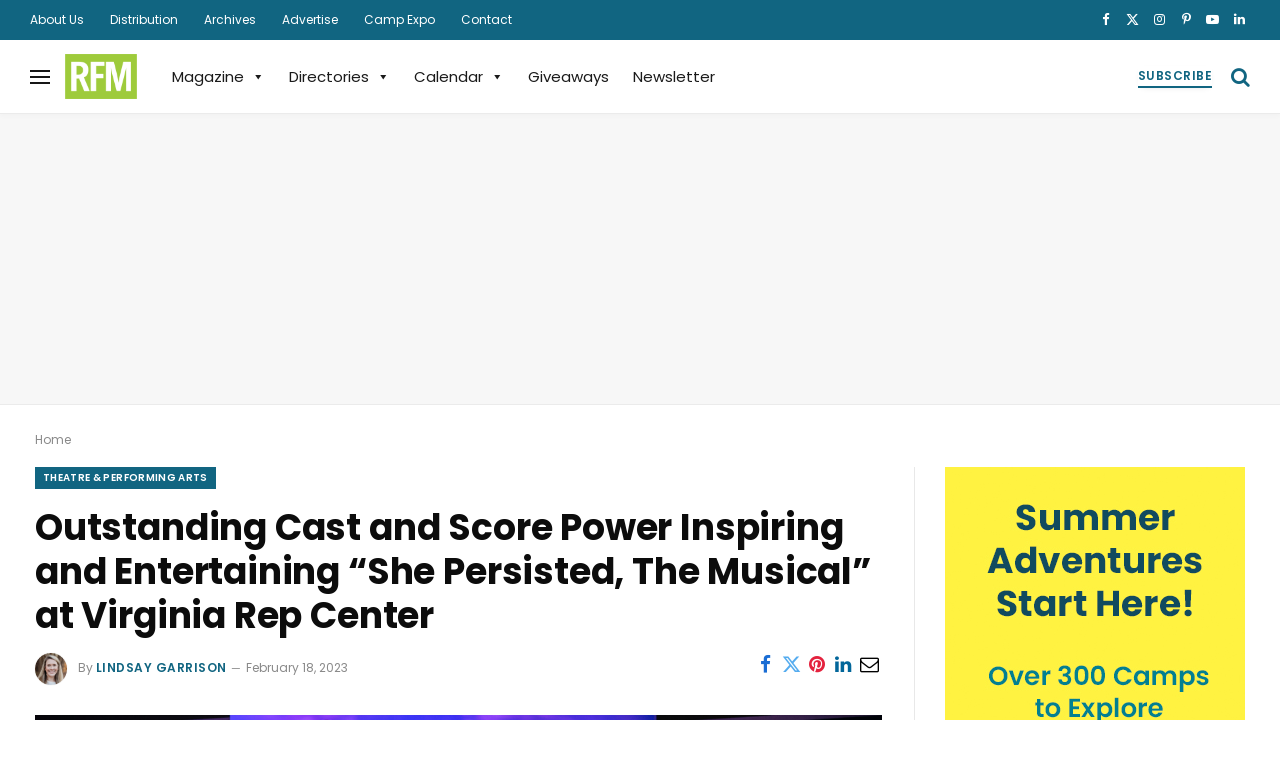

--- FILE ---
content_type: text/html; charset=UTF-8
request_url: https://richmondfamilymagazine.com/arts/performance/shepersistedreview_varep/
body_size: 33477
content:

<!DOCTYPE html>
<html lang="en-US" prefix="og: https://ogp.me/ns#" class="s-light site-s-light">

<head>

	<meta charset="UTF-8" />
	<meta name="viewport" content="width=device-width, initial-scale=1" />
	
<!-- Search Engine Optimization by Rank Math - https://rankmath.com/ -->
<title>Outstanding Cast and Score Power Inspiring and Entertaining “She Persisted, The Musical” at Virginia Rep Center - Richmond Family Magazine</title><link rel="preload" as="image" imagesrcset="https://richmondfamilymagazine.com/wp-content/uploads/static/ShePersisted_1.png" imagesizes="(max-width: 827px) 100vw, 827px" /><link rel="preload" as="font" href="https://richmondfamilymagazine.com/wp-content/themes/smart-mag/css/icons/fonts/ts-icons.woff2?v3.2" type="font/woff2" crossorigin="anonymous" />
<meta name="description" content="When I first heard about Virginia Repertory Theatre’s new musical for kids and families,&nbsp;She Persisted, The Musical, I immediately knew this show would"/>
<meta name="robots" content="follow, index, max-snippet:-1, max-video-preview:-1, max-image-preview:large"/>
<link rel="canonical" href="https://richmondfamilymagazine.com/arts/performance/shepersistedreview_varep/" />
<meta property="og:locale" content="en_US" />
<meta property="og:type" content="article" />
<meta property="og:title" content="Outstanding Cast and Score Power Inspiring and Entertaining “She Persisted, The Musical” at Virginia Rep Center - Richmond Family Magazine" />
<meta property="og:description" content="When I first heard about Virginia Repertory Theatre’s new musical for kids and families,&nbsp;She Persisted, The Musical, I immediately knew this show would" />
<meta property="og:url" content="https://richmondfamilymagazine.com/arts/performance/shepersistedreview_varep/" />
<meta property="og:site_name" content="Richmond Family Magazine" />
<meta property="article:publisher" content="https://www.facebook.com/RFMonline" />
<meta property="article:tag" content="Children&#039;s Theatre" />
<meta property="article:tag" content="Reviews" />
<meta property="article:tag" content="Virginia Rep" />
<meta property="article:section" content="Theatre &amp; Performing Arts" />
<meta property="og:updated_time" content="2025-05-18T23:47:34-04:00" />
<meta property="og:image" content="https://richmondfamilymagazine.com/wp-content/uploads/static/ShePersisted_1.png" />
<meta property="og:image:secure_url" content="https://richmondfamilymagazine.com/wp-content/uploads/static/ShePersisted_1.png" />
<meta property="og:image:width" content="1200" />
<meta property="og:image:height" content="857" />
<meta property="og:image:alt" content="Outstanding Cast and Score Power Inspiring and Entertaining “She Persisted, The Musical” at Virginia Rep Center" />
<meta property="og:image:type" content="image/png" />
<meta property="article:published_time" content="2023-02-18T10:28:04-05:00" />
<meta property="article:modified_time" content="2025-05-18T23:47:34-04:00" />
<meta name="twitter:card" content="summary_large_image" />
<meta name="twitter:title" content="Outstanding Cast and Score Power Inspiring and Entertaining “She Persisted, The Musical” at Virginia Rep Center - Richmond Family Magazine" />
<meta name="twitter:description" content="When I first heard about Virginia Repertory Theatre’s new musical for kids and families,&nbsp;She Persisted, The Musical, I immediately knew this show would" />
<meta name="twitter:site" content="@RVAFamilyMag" />
<meta name="twitter:creator" content="@RVAFamilyMag" />
<meta name="twitter:image:src" content="https://richmondfamilymagazine.com/wp-content/uploads/static/ShePersisted_1.png" />
<meta name="twitter:label1" content="Written by" />
<meta name="twitter:data1" content="Lindsay Garrison" />
<meta name="twitter:label2" content="Time to read" />
<meta name="twitter:data2" content="3 minutes" />
<script type="application/ld+json" class="rank-math-schema">{"@context":"https://schema.org","@graph":[{"@type":["NewsMediaOrganization","Organization"],"@id":"https://richmondfamilymagazine.com/#organization","name":"Richmond Family Magazine","url":"https://richmondfamilymagazine.com","sameAs":["https://www.facebook.com/RFMonline","https://twitter.com/RVAFamilyMag"]},{"@type":"WebSite","@id":"https://richmondfamilymagazine.com/#website","url":"https://richmondfamilymagazine.com","name":"Richmond Family Magazine","publisher":{"@id":"https://richmondfamilymagazine.com/#organization"},"inLanguage":"en-US"},{"@type":"ImageObject","@id":"https://richmondfamilymagazine.com/wp-content/uploads/static/ShePersisted_1.png","url":"https://richmondfamilymagazine.com/wp-content/uploads/static/ShePersisted_1.png","width":"1200","height":"857","inLanguage":"en-US"},{"@type":"BreadcrumbList","@id":"https://richmondfamilymagazine.com/arts/performance/shepersistedreview_varep/#breadcrumb","itemListElement":[{"@type":"ListItem","position":"1","item":{"@id":"https://richmondfamilymagazine.com","name":"Home"}},{"@type":"ListItem","position":"2","item":{"@id":"https://richmondfamilymagazine.com/arts/performance/shepersistedreview_varep/","name":"Outstanding Cast and Score Power Inspiring and Entertaining \u201cShe Persisted, The Musical\u201d at Virginia Rep Center"}}]},{"@type":"WebPage","@id":"https://richmondfamilymagazine.com/arts/performance/shepersistedreview_varep/#webpage","url":"https://richmondfamilymagazine.com/arts/performance/shepersistedreview_varep/","name":"Outstanding Cast and Score Power Inspiring and Entertaining \u201cShe Persisted, The Musical\u201d at Virginia Rep Center - Richmond Family Magazine","datePublished":"2023-02-18T10:28:04-05:00","dateModified":"2025-05-18T23:47:34-04:00","isPartOf":{"@id":"https://richmondfamilymagazine.com/#website"},"primaryImageOfPage":{"@id":"https://richmondfamilymagazine.com/wp-content/uploads/static/ShePersisted_1.png"},"inLanguage":"en-US","breadcrumb":{"@id":"https://richmondfamilymagazine.com/arts/performance/shepersistedreview_varep/#breadcrumb"}},{"@type":"Person","@id":"https://richmondfamilymagazine.com/author/lindsaygarrison/","name":"Lindsay Garrison","url":"https://richmondfamilymagazine.com/author/lindsaygarrison/","image":{"@type":"ImageObject","@id":"https://richmondfamilymagazine.com/wp-content/uploads/static/Garrison_Lindsay-96x96.jpg","url":"https://richmondfamilymagazine.com/wp-content/uploads/static/Garrison_Lindsay-96x96.jpg","caption":"Lindsay Garrison","inLanguage":"en-US"},"worksFor":{"@id":"https://richmondfamilymagazine.com/#organization"}},{"@type":"Article","headline":"Outstanding Cast and Score Power Inspiring and Entertaining \u201cShe Persisted, The Musical\u201d at Virginia Rep","datePublished":"2023-02-18T10:28:04-05:00","dateModified":"2025-05-18T23:47:34-04:00","author":{"@id":"https://richmondfamilymagazine.com/author/lindsaygarrison/","name":"Lindsay Garrison"},"publisher":{"@id":"https://richmondfamilymagazine.com/#organization"},"description":"When I first heard about Virginia Repertory Theatre\u2019s new musical for kids and families,&nbsp;She Persisted, The Musical, I immediately knew this show would","name":"Outstanding Cast and Score Power Inspiring and Entertaining \u201cShe Persisted, The Musical\u201d at Virginia Rep","@id":"https://richmondfamilymagazine.com/arts/performance/shepersistedreview_varep/#richSnippet","isPartOf":{"@id":"https://richmondfamilymagazine.com/arts/performance/shepersistedreview_varep/#webpage"},"image":{"@id":"https://richmondfamilymagazine.com/wp-content/uploads/static/ShePersisted_1.png"},"inLanguage":"en-US","mainEntityOfPage":{"@id":"https://richmondfamilymagazine.com/arts/performance/shepersistedreview_varep/#webpage"}}]}</script>
<!-- /Rank Math WordPress SEO plugin -->

<link rel='dns-prefetch' href='//maps.googleapis.com' />
<link rel='dns-prefetch' href='//www.google.com' />
<link rel='dns-prefetch' href='//www.googletagmanager.com' />
<link rel='dns-prefetch' href='//fonts.googleapis.com' />
<link rel='dns-prefetch' href='//cdn.jsdelivr.net' />
<link rel="alternate" type="application/rss+xml" title="Richmond Family Magazine &raquo; Feed" href="https://richmondfamilymagazine.com/feed/" />
<link rel="alternate" type="application/rss+xml" title="Richmond Family Magazine &raquo; Comments Feed" href="https://richmondfamilymagazine.com/comments/feed/" />
<link rel="alternate" title="oEmbed (JSON)" type="application/json+oembed" href="https://richmondfamilymagazine.com/wp-json/oembed/1.0/embed?url=https%3A%2F%2Frichmondfamilymagazine.com%2Farts%2Fperformance%2Fshepersistedreview_varep%2F" />
<link rel="alternate" title="oEmbed (XML)" type="text/xml+oembed" href="https://richmondfamilymagazine.com/wp-json/oembed/1.0/embed?url=https%3A%2F%2Frichmondfamilymagazine.com%2Farts%2Fperformance%2Fshepersistedreview_varep%2F&#038;format=xml" />
<!-- richmondfamilymagazine.com is managing ads with Advanced Ads 2.0.16 – https://wpadvancedads.com/ --><script id="rfm-ad-ready">
			window.advanced_ads_ready=function(e,a){a=a||"complete";var d=function(e){return"interactive"===a?"loading"!==e:"complete"===e};d(document.readyState)?e():document.addEventListener("readystatechange",(function(a){d(a.target.readyState)&&e()}),{once:"interactive"===a})},window.advanced_ads_ready_queue=window.advanced_ads_ready_queue||[];		</script>
		<style id='wp-img-auto-sizes-contain-inline-css' type='text/css'>
img:is([sizes=auto i],[sizes^="auto," i]){contain-intrinsic-size:3000px 1500px}
/*# sourceURL=wp-img-auto-sizes-contain-inline-css */
</style>
<link rel='stylesheet' id='wc-blocks-integration-css' href='https://richmondfamilymagazine.com/wp-content/plugins/woocommerce-subscriptions/vendor/woocommerce/subscriptions-core/build/index.css?ver=8.2.0' type='text/css' media='all' />
<link rel='stylesheet' id='chosen-css' href='https://richmondfamilymagazine.com/wp-content/plugins/wp-event-manager/assets/css/chosen.css?ver=6.9' type='text/css' media='all' />
<link rel='stylesheet' id='wp-event-manager-frontend-css' href='https://richmondfamilymagazine.com/wp-content/plugins/wp-event-manager/assets/css/frontend.min.css?ver=6.9' type='text/css' media='all' />
<link rel='stylesheet' id='wp-event-manager-jquery-ui-daterangepicker-css' href='https://richmondfamilymagazine.com/wp-content/plugins/wp-event-manager/assets/js/jquery-ui-daterangepicker/jquery.comiseo.daterangepicker.css?ver=6.9' type='text/css' media='all' />
<link rel='stylesheet' id='wp-event-manager-jquery-ui-daterangepicker-style-css' href='https://richmondfamilymagazine.com/wp-content/plugins/wp-event-manager/assets/js/jquery-ui-daterangepicker/styles.css?ver=6.9' type='text/css' media='all' />
<link rel='stylesheet' id='wp-event-manager-jquery-ui-css-css' href='https://richmondfamilymagazine.com/wp-content/plugins/wp-event-manager/assets/js/jquery-ui/jquery-ui.css?ver=6.9' type='text/css' media='all' />
<link rel='stylesheet' id='wp-event-manager-grid-style-css' href='https://richmondfamilymagazine.com/wp-content/plugins/wp-event-manager/assets/css/wpem-grid.min.css?ver=6.9' type='text/css' media='all' />
<link rel='stylesheet' id='wp-event-manager-font-style-css' href='https://richmondfamilymagazine.com/wp-content/plugins/wp-event-manager/assets/fonts/style.css?ver=6.9' type='text/css' media='all' />
<style id='wp-emoji-styles-inline-css' type='text/css'>

	img.wp-smiley, img.emoji {
		display: inline !important;
		border: none !important;
		box-shadow: none !important;
		height: 1em !important;
		width: 1em !important;
		margin: 0 0.07em !important;
		vertical-align: -0.1em !important;
		background: none !important;
		padding: 0 !important;
	}
/*# sourceURL=wp-emoji-styles-inline-css */
</style>
<link rel='stylesheet' id='wp-block-library-css' href='https://richmondfamilymagazine.com/wp-includes/css/dist/block-library/style.min.css?ver=6.9' type='text/css' media='all' />
<style id='classic-theme-styles-inline-css' type='text/css'>
/*! This file is auto-generated */
.wp-block-button__link{color:#fff;background-color:#32373c;border-radius:9999px;box-shadow:none;text-decoration:none;padding:calc(.667em + 2px) calc(1.333em + 2px);font-size:1.125em}.wp-block-file__button{background:#32373c;color:#fff;text-decoration:none}
/*# sourceURL=/wp-includes/css/classic-themes.min.css */
</style>
<style id='filebird-block-filebird-gallery-style-inline-css' type='text/css'>
ul.filebird-block-filebird-gallery{margin:auto!important;padding:0!important;width:100%}ul.filebird-block-filebird-gallery.layout-grid{display:grid;grid-gap:20px;align-items:stretch;grid-template-columns:repeat(var(--columns),1fr);justify-items:stretch}ul.filebird-block-filebird-gallery.layout-grid li img{border:1px solid #ccc;box-shadow:2px 2px 6px 0 rgba(0,0,0,.3);height:100%;max-width:100%;-o-object-fit:cover;object-fit:cover;width:100%}ul.filebird-block-filebird-gallery.layout-masonry{-moz-column-count:var(--columns);-moz-column-gap:var(--space);column-gap:var(--space);-moz-column-width:var(--min-width);columns:var(--min-width) var(--columns);display:block;overflow:auto}ul.filebird-block-filebird-gallery.layout-masonry li{margin-bottom:var(--space)}ul.filebird-block-filebird-gallery li{list-style:none}ul.filebird-block-filebird-gallery li figure{height:100%;margin:0;padding:0;position:relative;width:100%}ul.filebird-block-filebird-gallery li figure figcaption{background:linear-gradient(0deg,rgba(0,0,0,.7),rgba(0,0,0,.3) 70%,transparent);bottom:0;box-sizing:border-box;color:#fff;font-size:.8em;margin:0;max-height:100%;overflow:auto;padding:3em .77em .7em;position:absolute;text-align:center;width:100%;z-index:2}ul.filebird-block-filebird-gallery li figure figcaption a{color:inherit}.fb-block-hover-animation-zoomIn figure{overflow:hidden}.fb-block-hover-animation-zoomIn figure img{transform:scale(1);transition:.3s ease-in-out}.fb-block-hover-animation-zoomIn figure:hover img{transform:scale(1.3)}.fb-block-hover-animation-shine figure{overflow:hidden;position:relative}.fb-block-hover-animation-shine figure:before{background:linear-gradient(90deg,hsla(0,0%,100%,0) 0,hsla(0,0%,100%,.3));content:"";display:block;height:100%;left:-75%;position:absolute;top:0;transform:skewX(-25deg);width:50%;z-index:2}.fb-block-hover-animation-shine figure:hover:before{animation:shine .75s}@keyframes shine{to{left:125%}}.fb-block-hover-animation-opacity figure{overflow:hidden}.fb-block-hover-animation-opacity figure img{opacity:1;transition:.3s ease-in-out}.fb-block-hover-animation-opacity figure:hover img{opacity:.5}.fb-block-hover-animation-grayscale figure img{filter:grayscale(100%);transition:.3s ease-in-out}.fb-block-hover-animation-grayscale figure:hover img{filter:grayscale(0)}

/*# sourceURL=https://richmondfamilymagazine.com/wp-content/plugins/filebird-pro/blocks/filebird-gallery/build/style-index.css */
</style>
<style id='global-styles-inline-css' type='text/css'>
:root{--wp--preset--aspect-ratio--square: 1;--wp--preset--aspect-ratio--4-3: 4/3;--wp--preset--aspect-ratio--3-4: 3/4;--wp--preset--aspect-ratio--3-2: 3/2;--wp--preset--aspect-ratio--2-3: 2/3;--wp--preset--aspect-ratio--16-9: 16/9;--wp--preset--aspect-ratio--9-16: 9/16;--wp--preset--color--black: #000000;--wp--preset--color--cyan-bluish-gray: #abb8c3;--wp--preset--color--white: #ffffff;--wp--preset--color--pale-pink: #f78da7;--wp--preset--color--vivid-red: #cf2e2e;--wp--preset--color--luminous-vivid-orange: #ff6900;--wp--preset--color--luminous-vivid-amber: #fcb900;--wp--preset--color--light-green-cyan: #7bdcb5;--wp--preset--color--vivid-green-cyan: #00d084;--wp--preset--color--pale-cyan-blue: #8ed1fc;--wp--preset--color--vivid-cyan-blue: #0693e3;--wp--preset--color--vivid-purple: #9b51e0;--wp--preset--gradient--vivid-cyan-blue-to-vivid-purple: linear-gradient(135deg,rgb(6,147,227) 0%,rgb(155,81,224) 100%);--wp--preset--gradient--light-green-cyan-to-vivid-green-cyan: linear-gradient(135deg,rgb(122,220,180) 0%,rgb(0,208,130) 100%);--wp--preset--gradient--luminous-vivid-amber-to-luminous-vivid-orange: linear-gradient(135deg,rgb(252,185,0) 0%,rgb(255,105,0) 100%);--wp--preset--gradient--luminous-vivid-orange-to-vivid-red: linear-gradient(135deg,rgb(255,105,0) 0%,rgb(207,46,46) 100%);--wp--preset--gradient--very-light-gray-to-cyan-bluish-gray: linear-gradient(135deg,rgb(238,238,238) 0%,rgb(169,184,195) 100%);--wp--preset--gradient--cool-to-warm-spectrum: linear-gradient(135deg,rgb(74,234,220) 0%,rgb(151,120,209) 20%,rgb(207,42,186) 40%,rgb(238,44,130) 60%,rgb(251,105,98) 80%,rgb(254,248,76) 100%);--wp--preset--gradient--blush-light-purple: linear-gradient(135deg,rgb(255,206,236) 0%,rgb(152,150,240) 100%);--wp--preset--gradient--blush-bordeaux: linear-gradient(135deg,rgb(254,205,165) 0%,rgb(254,45,45) 50%,rgb(107,0,62) 100%);--wp--preset--gradient--luminous-dusk: linear-gradient(135deg,rgb(255,203,112) 0%,rgb(199,81,192) 50%,rgb(65,88,208) 100%);--wp--preset--gradient--pale-ocean: linear-gradient(135deg,rgb(255,245,203) 0%,rgb(182,227,212) 50%,rgb(51,167,181) 100%);--wp--preset--gradient--electric-grass: linear-gradient(135deg,rgb(202,248,128) 0%,rgb(113,206,126) 100%);--wp--preset--gradient--midnight: linear-gradient(135deg,rgb(2,3,129) 0%,rgb(40,116,252) 100%);--wp--preset--font-size--small: 13px;--wp--preset--font-size--medium: 20px;--wp--preset--font-size--large: 36px;--wp--preset--font-size--x-large: 42px;--wp--preset--spacing--20: 0.44rem;--wp--preset--spacing--30: 0.67rem;--wp--preset--spacing--40: 1rem;--wp--preset--spacing--50: 1.5rem;--wp--preset--spacing--60: 2.25rem;--wp--preset--spacing--70: 3.38rem;--wp--preset--spacing--80: 5.06rem;--wp--preset--shadow--natural: 6px 6px 9px rgba(0, 0, 0, 0.2);--wp--preset--shadow--deep: 12px 12px 50px rgba(0, 0, 0, 0.4);--wp--preset--shadow--sharp: 6px 6px 0px rgba(0, 0, 0, 0.2);--wp--preset--shadow--outlined: 6px 6px 0px -3px rgb(255, 255, 255), 6px 6px rgb(0, 0, 0);--wp--preset--shadow--crisp: 6px 6px 0px rgb(0, 0, 0);}:where(.is-layout-flex){gap: 0.5em;}:where(.is-layout-grid){gap: 0.5em;}body .is-layout-flex{display: flex;}.is-layout-flex{flex-wrap: wrap;align-items: center;}.is-layout-flex > :is(*, div){margin: 0;}body .is-layout-grid{display: grid;}.is-layout-grid > :is(*, div){margin: 0;}:where(.wp-block-columns.is-layout-flex){gap: 2em;}:where(.wp-block-columns.is-layout-grid){gap: 2em;}:where(.wp-block-post-template.is-layout-flex){gap: 1.25em;}:where(.wp-block-post-template.is-layout-grid){gap: 1.25em;}.has-black-color{color: var(--wp--preset--color--black) !important;}.has-cyan-bluish-gray-color{color: var(--wp--preset--color--cyan-bluish-gray) !important;}.has-white-color{color: var(--wp--preset--color--white) !important;}.has-pale-pink-color{color: var(--wp--preset--color--pale-pink) !important;}.has-vivid-red-color{color: var(--wp--preset--color--vivid-red) !important;}.has-luminous-vivid-orange-color{color: var(--wp--preset--color--luminous-vivid-orange) !important;}.has-luminous-vivid-amber-color{color: var(--wp--preset--color--luminous-vivid-amber) !important;}.has-light-green-cyan-color{color: var(--wp--preset--color--light-green-cyan) !important;}.has-vivid-green-cyan-color{color: var(--wp--preset--color--vivid-green-cyan) !important;}.has-pale-cyan-blue-color{color: var(--wp--preset--color--pale-cyan-blue) !important;}.has-vivid-cyan-blue-color{color: var(--wp--preset--color--vivid-cyan-blue) !important;}.has-vivid-purple-color{color: var(--wp--preset--color--vivid-purple) !important;}.has-black-background-color{background-color: var(--wp--preset--color--black) !important;}.has-cyan-bluish-gray-background-color{background-color: var(--wp--preset--color--cyan-bluish-gray) !important;}.has-white-background-color{background-color: var(--wp--preset--color--white) !important;}.has-pale-pink-background-color{background-color: var(--wp--preset--color--pale-pink) !important;}.has-vivid-red-background-color{background-color: var(--wp--preset--color--vivid-red) !important;}.has-luminous-vivid-orange-background-color{background-color: var(--wp--preset--color--luminous-vivid-orange) !important;}.has-luminous-vivid-amber-background-color{background-color: var(--wp--preset--color--luminous-vivid-amber) !important;}.has-light-green-cyan-background-color{background-color: var(--wp--preset--color--light-green-cyan) !important;}.has-vivid-green-cyan-background-color{background-color: var(--wp--preset--color--vivid-green-cyan) !important;}.has-pale-cyan-blue-background-color{background-color: var(--wp--preset--color--pale-cyan-blue) !important;}.has-vivid-cyan-blue-background-color{background-color: var(--wp--preset--color--vivid-cyan-blue) !important;}.has-vivid-purple-background-color{background-color: var(--wp--preset--color--vivid-purple) !important;}.has-black-border-color{border-color: var(--wp--preset--color--black) !important;}.has-cyan-bluish-gray-border-color{border-color: var(--wp--preset--color--cyan-bluish-gray) !important;}.has-white-border-color{border-color: var(--wp--preset--color--white) !important;}.has-pale-pink-border-color{border-color: var(--wp--preset--color--pale-pink) !important;}.has-vivid-red-border-color{border-color: var(--wp--preset--color--vivid-red) !important;}.has-luminous-vivid-orange-border-color{border-color: var(--wp--preset--color--luminous-vivid-orange) !important;}.has-luminous-vivid-amber-border-color{border-color: var(--wp--preset--color--luminous-vivid-amber) !important;}.has-light-green-cyan-border-color{border-color: var(--wp--preset--color--light-green-cyan) !important;}.has-vivid-green-cyan-border-color{border-color: var(--wp--preset--color--vivid-green-cyan) !important;}.has-pale-cyan-blue-border-color{border-color: var(--wp--preset--color--pale-cyan-blue) !important;}.has-vivid-cyan-blue-border-color{border-color: var(--wp--preset--color--vivid-cyan-blue) !important;}.has-vivid-purple-border-color{border-color: var(--wp--preset--color--vivid-purple) !important;}.has-vivid-cyan-blue-to-vivid-purple-gradient-background{background: var(--wp--preset--gradient--vivid-cyan-blue-to-vivid-purple) !important;}.has-light-green-cyan-to-vivid-green-cyan-gradient-background{background: var(--wp--preset--gradient--light-green-cyan-to-vivid-green-cyan) !important;}.has-luminous-vivid-amber-to-luminous-vivid-orange-gradient-background{background: var(--wp--preset--gradient--luminous-vivid-amber-to-luminous-vivid-orange) !important;}.has-luminous-vivid-orange-to-vivid-red-gradient-background{background: var(--wp--preset--gradient--luminous-vivid-orange-to-vivid-red) !important;}.has-very-light-gray-to-cyan-bluish-gray-gradient-background{background: var(--wp--preset--gradient--very-light-gray-to-cyan-bluish-gray) !important;}.has-cool-to-warm-spectrum-gradient-background{background: var(--wp--preset--gradient--cool-to-warm-spectrum) !important;}.has-blush-light-purple-gradient-background{background: var(--wp--preset--gradient--blush-light-purple) !important;}.has-blush-bordeaux-gradient-background{background: var(--wp--preset--gradient--blush-bordeaux) !important;}.has-luminous-dusk-gradient-background{background: var(--wp--preset--gradient--luminous-dusk) !important;}.has-pale-ocean-gradient-background{background: var(--wp--preset--gradient--pale-ocean) !important;}.has-electric-grass-gradient-background{background: var(--wp--preset--gradient--electric-grass) !important;}.has-midnight-gradient-background{background: var(--wp--preset--gradient--midnight) !important;}.has-small-font-size{font-size: var(--wp--preset--font-size--small) !important;}.has-medium-font-size{font-size: var(--wp--preset--font-size--medium) !important;}.has-large-font-size{font-size: var(--wp--preset--font-size--large) !important;}.has-x-large-font-size{font-size: var(--wp--preset--font-size--x-large) !important;}
:where(.wp-block-post-template.is-layout-flex){gap: 1.25em;}:where(.wp-block-post-template.is-layout-grid){gap: 1.25em;}
:where(.wp-block-term-template.is-layout-flex){gap: 1.25em;}:where(.wp-block-term-template.is-layout-grid){gap: 1.25em;}
:where(.wp-block-columns.is-layout-flex){gap: 2em;}:where(.wp-block-columns.is-layout-grid){gap: 2em;}
:root :where(.wp-block-pullquote){font-size: 1.5em;line-height: 1.6;}
/*# sourceURL=global-styles-inline-css */
</style>
<link rel='stylesheet' id='rfm-calendar-css-css' href='https://richmondfamilymagazine.com/wp-content/themes/smart-mag-child/wp-event-manager/rfm-calendar.css?ver=1764545383' type='text/css' media='all' />
<link rel='stylesheet' id='rfm-venue-css-css' href='https://richmondfamilymagazine.com/wp-content/themes/smart-mag-child/wp-event-manager/venue/venue.css?ver=1758499086' type='text/css' media='all' />
<link rel='stylesheet' id='woocommerce-layout-css' href='https://richmondfamilymagazine.com/wp-content/plugins/woocommerce/assets/css/woocommerce-layout.css?ver=10.3.7' type='text/css' media='all' />
<link rel='stylesheet' id='woocommerce-general-css' href='https://richmondfamilymagazine.com/wp-content/plugins/woocommerce/assets/css/woocommerce.css?ver=10.3.7' type='text/css' media='all' />
<style id='woocommerce-inline-inline-css' type='text/css'>
.woocommerce form .form-row .required { visibility: visible; }
/*# sourceURL=woocommerce-inline-inline-css */
</style>
<link rel='stylesheet' id='event-alerts-frontend-css' href='https://richmondfamilymagazine.com/wp-content/plugins/wp-event-manager-alerts/assets/css/frontend.min.css?ver=6.9' type='text/css' media='all' />
<link rel='stylesheet' id='embeddable-event-widget-frontend-css' href='https://richmondfamilymagazine.com/wp-content/plugins/wp-event-manager-embeddable-event-widget/assets/css/frontend.min.css?ver=1.2.4' type='text/css' media='all' />
<link rel='stylesheet' id='wpem-event-tags-frontend-css' href='https://richmondfamilymagazine.com/wp-content/plugins/wp-event-manager-event-tags/assets/css/wpem-event-tags-frontend.min.css?ver=1.4.7' type='text/css' media='all' />
<link rel='stylesheet' id='wp-event-manager-google-maps-style-css' href='https://richmondfamilymagazine.com/wp-content/plugins/wp-event-manager-google-maps/assets/css/frontend.min.css?ver=6.9' type='text/css' media='all' />
<link rel='stylesheet' id='wpem-ical-frontend-style-css' href='https://richmondfamilymagazine.com/wp-content/plugins/wp-event-manager-ical/assets/css/wpem-ical-frontend.min.css?ver=1.1.8' type='text/css' media='all' />
<link rel='stylesheet' id='wpem-recurring-frontend-css' href='https://richmondfamilymagazine.com/wp-content/plugins/wp-event-manager-recurring-events/assets/css/frontend.min.css?ver=6.9' type='text/css' media='all' />
<link rel='stylesheet' id='wp-event-manager-wc-paid-listing-frontend-css' href='https://richmondfamilymagazine.com/wp-content/plugins/wp-event-manager-wc-paid-listings/assets/css/frontend.min.css?ver=6.9' type='text/css' media='all' />
<link rel='stylesheet' id='wp-event-manager-jquery-timepicker-css-css' href='https://richmondfamilymagazine.com/wp-content/plugins/wp-event-manager/assets/js/jquery-timepicker/jquery.timepicker.min.css?ver=6.9' type='text/css' media='all' />
<link rel='stylesheet' id='megamenu-css' href='https://richmondfamilymagazine.com/wp-content/uploads/maxmegamenu/style.css?ver=3fd9f0' type='text/css' media='all' />
<link rel='stylesheet' id='dashicons-css' href='https://richmondfamilymagazine.com/wp-includes/css/dashicons.min.css?ver=6.9' type='text/css' media='all' />
<link rel='stylesheet' id='megamenu-google-fonts-css' href='//fonts.googleapis.com/css?family=Work+Sans%3A400%2C700&#038;ver=6.9' type='text/css' media='all' />
<link rel='stylesheet' id='megamenu-genericons-css' href='https://richmondfamilymagazine.com/wp-content/plugins/megamenu-pro/icons/genericons/genericons/genericons.css?ver=2.4.4' type='text/css' media='all' />
<link rel='stylesheet' id='megamenu-fontawesome-css' href='https://richmondfamilymagazine.com/wp-content/plugins/megamenu-pro/icons/fontawesome/css/font-awesome.min.css?ver=2.4.4' type='text/css' media='all' />
<link rel='stylesheet' id='megamenu-fontawesome5-css' href='https://richmondfamilymagazine.com/wp-content/plugins/megamenu-pro/icons/fontawesome5/css/all.min.css?ver=2.4.4' type='text/css' media='all' />
<link rel='stylesheet' id='megamenu-fontawesome6-css' href='https://richmondfamilymagazine.com/wp-content/plugins/megamenu-pro/icons/fontawesome6/css/all.min.css?ver=2.4.4' type='text/css' media='all' />
<link rel='stylesheet' id='brands-styles-css' href='https://richmondfamilymagazine.com/wp-content/plugins/woocommerce/assets/css/brands.css?ver=10.3.7' type='text/css' media='all' />
<link rel='stylesheet' id='elementor-icons-css' href='https://richmondfamilymagazine.com/wp-content/plugins/elementor/assets/lib/eicons/css/elementor-icons.min.css?ver=5.45.0' type='text/css' media='all' />
<link rel='stylesheet' id='elementor-frontend-css' href='https://richmondfamilymagazine.com/wp-content/plugins/elementor/assets/css/frontend.min.css?ver=3.34.1' type='text/css' media='all' />
<link rel='stylesheet' id='elementor-post-186925-css' href='https://richmondfamilymagazine.com/wp-content/uploads/elementor/css/post-186925.css?ver=1769986209' type='text/css' media='all' />
<link rel='stylesheet' id='filebird-elementor-frontend-css' href='https://richmondfamilymagazine.com/wp-content/plugins/filebird-pro/includes/PageBuilders/Elementor/assets/css/frontend.css?ver=6.5.2' type='text/css' media='all' />
<link rel='stylesheet' id='elementor-post-188269-css' href='https://richmondfamilymagazine.com/wp-content/uploads/elementor/css/post-188269.css?ver=1769986209' type='text/css' media='all' />
<link rel='stylesheet' id='select2-style-css' href='https://cdn.jsdelivr.net/npm/select2@4.1.0-rc.0/dist/css/select2.min.css?ver=4.1.0' type='text/css' media='all' />
<link rel='stylesheet' id='rfm-event-form-style-css' href='https://richmondfamilymagazine.com/wp-content/themes/smart-mag-child/wp-event-manager/rfm-event-form.css?ver=1764549155' type='text/css' media='all' />
<link rel='stylesheet' id='smartmag-core-css' href='https://richmondfamilymagazine.com/wp-content/themes/smart-mag/style.css?ver=10.3.2' type='text/css' media='all' />
<link rel='stylesheet' id='smartmag-magnific-popup-css' href='https://richmondfamilymagazine.com/wp-content/themes/smart-mag/css/lightbox.css?ver=10.3.2' type='text/css' media='all' />
<link rel='stylesheet' id='smartmag-icons-css' href='https://richmondfamilymagazine.com/wp-content/themes/smart-mag/css/icons/icons.css?ver=10.3.2' type='text/css' media='all' />
<link rel='stylesheet' id='smartmag-woocommerce-css' href='https://richmondfamilymagazine.com/wp-content/themes/smart-mag/css/woocommerce.css?ver=10.3.2' type='text/css' media='all' />
<link rel='stylesheet' id='smartmag-skin-css' href='https://richmondfamilymagazine.com/wp-content/themes/smart-mag/css/skin-thezine.css?ver=10.3.2' type='text/css' media='all' />
<style id='smartmag-skin-inline-css' type='text/css'>
:root { --c-main: #116581;
--c-main-rgb: 17,101,129;
--c-headings: #0c0c0c;
--text-font: "Poppins", system-ui, -apple-system, "Segoe UI", Arial, sans-serif;
--body-font: "Poppins", system-ui, -apple-system, "Segoe UI", Arial, sans-serif;
--ui-font: "Poppins", system-ui, -apple-system, "Segoe UI", Arial, sans-serif;
--title-font: "Poppins", system-ui, -apple-system, "Segoe UI", Arial, sans-serif;
--h-font: "Poppins", system-ui, -apple-system, "Segoe UI", Arial, sans-serif;
--title-font: "Poppins", system-ui, -apple-system, "Segoe UI", Arial, sans-serif;
--h-font: "Poppins", system-ui, -apple-system, "Segoe UI", Arial, sans-serif;
--text-h-font: var(--h-font);
--title-size-n: 28px;
--title-size-m: 26px;
--title-size-l: 30px;
--title-size-xl: 34px;
--title-fw-bold: 600;
--title-fw-semi: 500;
--main-width: 1260px; }
.s-light { --body-color: #2a2a2a; --c-excerpts: #2a2a2a; }
.post-content { color: #2a2a2a; }
.s-dark { --body-color: #f7f7f7; --c-excerpts: #f7f7f7; }
.s-dark .post-content { color: #f7f7f7; }
.s-dark, .site-s-dark .s-light { --c-headings: #ffffff; }
.post-title { --c-headings: #0c0c0c; }
.s-dark .post-title { --c-headings: #ffffff; }
:root { --wrap-padding: 35px; }
:root { --sidebar-width: 301px; }
.ts-row, .has-el-gap { --sidebar-c-width: calc(var(--sidebar-width) + var(--grid-gutter-h) + var(--sidebar-c-pad)); }
:root { --sidebar-pad: 44px; --sidebar-sep-pad: 44px; }
.main-sidebar .widget-title { --space-below: 0px; }
.breadcrumbs { margin-top: 28px; margin-bottom: 0px; margin-left: 0px; margin-right: 0px; }
.smart-head-main { --c-shadow: rgba(0,0,0,0.02); }
.smart-head-main .smart-head-top { --head-h: 40px; background-color: #116581; }
.smart-head-main .smart-head-mid { --head-h: 74px; border-bottom-width: 1px; border-bottom-color: #ebebeb; }
.s-dark .smart-head-main .smart-head-mid,
.smart-head-main .s-dark.smart-head-mid { border-bottom-color: #3f3f3f; }
.navigation-main .menu > li > a { font-size: 15.4px; letter-spacing: 0.01em; }
.navigation-main { --nav-items-space: 18px; }
.s-light .navigation { --c-nav-blip: var(--c-main); }
.s-dark .navigation-main { --c-nav: #ffffff; }
.smart-head-mobile .smart-head-sticky { max-height: 54px; --head-h: 54px; }
.smart-head-mobile .smart-head-mid { border-bottom-width: 1px; border-bottom-color: #ebebeb; }
.navigation-small .menu > li > a { font-size: 12px; }
.navigation-small { margin-left: calc(-1 * var(--nav-items-space)); }
.s-light .navigation-small { --c-nav: #ffffff; --c-nav-hov: #cccccc; }
.s-dark .navigation-small { --c-nav-hov: rgba(255,255,255,0.76); }
.smart-head-main .spc-social { --c-spc-social: #ffffff; --c-spc-social-hov: #9fcc3b; }
.s-dark .smart-head-main .spc-social,
.smart-head-main .s-dark .spc-social { --c-spc-social: #ffffff; --c-spc-social-hov: rgba(255,255,255,0.92); }
.smart-head-main .spc-social { --spc-social-fs: 13px; --spc-social-size: 26px; --spc-social-space: 5px; }
.smart-head-main { --c-search-icon: #116581; }
.s-dark .smart-head-main .search-icon:hover,
.smart-head-main .s-dark .search-icon:hover { color: #bcbcbc; }
.smart-head-main { --search-icon-size: 20px; }
.smart-head-main .scheme-switcher a { color: #116581; }
.s-dark .smart-head-main .offcanvas-toggle:hover,
.smart-head-main .s-dark .offcanvas-toggle:hover { --c-hamburger: #bcbcbc; }
.smart-head .ts-button1 { font-size: 12px; font-weight: 600; letter-spacing: .0375em; }
.smart-head .ts-button1:not(._) { color: #116581; }
.smart-head .ts-button1 { background-color: #ffffff; border-color: #116581; border-radius: 0px; height: 21px; line-height: 21px; padding-left: 0px; padding-right: 0px; }
.loop-list .post-title { font-size: 28px; }
.loop-list .content { padding-top: 12px; padding-bottom: 0px; padding-left: 0px; padding-right: 0px; }
.loop-list { --grid-row-gap: 50px; }
.entry-content { font-family: "Poppins", system-ui, -apple-system, "Segoe UI", Arial, sans-serif; font-size: 17px; line-height: 1.7; --c-a: #116581; }
.s-dark .entry-content { --c-a: #61c6c6; }
:where(.entry-content) a { text-decoration: underline; text-underline-offset: 4px; text-decoration-thickness: 2px; }
.post-content h1 { font-size: 38px; }
.post-content h2 { font-size: 34px; }
.post-content h3 { font-size: 28px; }
.post-content h4 { font-size: 20px; }
.post-content h5 { font-size: 18px; }
.post-content h6 { font-size: 16px; }
.post-share-b:not(.is-not-global) { --service-height: 26px; --service-width: 26px; --service-min-width: initial; --service-b-radius: 50px; }
.s-head-modern-a .post-title { font-size: 36px; }
.site-s-light .s-head-modern .sub-title { color: #656565; }
.site-s-light .s-head-large .sub-title { color: #545454; }
.a-wrap-1 { background-color: #1a1a1a; }
.a-wrap-1:not(._) { padding-top: 24px; padding-bottom: 24px; margin-top: 0px; margin-bottom: 0px; margin-left: 0px; margin-right: 0px; }
.a-wrap-2 { background-color: #f7f7f7; }
.a-wrap-2:not(._) { padding-top: 20px; padding-bottom: 20px; margin-top: 0px; margin-bottom: 0px; margin-left: 0px; margin-right: 0px; }
.a-wrap-3 { background-color: #f7f7f7; }
.a-wrap-3:not(._) { padding-top: 24px; padding-bottom: 24px; margin-top: 0px; margin-bottom: 0px; margin-left: 0px; margin-right: 0px; }
.a-wrap-6 { background-color: #f7f7f7; }
.a-wrap-6:not(._) { padding-top: 9px; padding-bottom: 28px; margin-top: 0px; margin-bottom: 0px; }
.a-wrap-7 { background-color: #f7f7f7; }
@media (min-width: 1200px) { .nav-hov-b .menu > li > a:before { width: calc(100% - (var(--nav-items-space, 15px)*2)); left: var(--nav-items-space); } }
@media (min-width: 941px) and (max-width: 1200px) { :root { --sidebar-width: 301px; }
.ts-row, .has-el-gap { --sidebar-c-width: calc(var(--sidebar-width) + var(--grid-gutter-h) + var(--sidebar-c-pad)); }
.navigation-main .menu > li > a { font-size: calc(10px + (15.4px - 10px) * .7); }
.navigation-small .menu > li > a { font-size: calc(10px + (12px - 10px) * .7); } }
@media (min-width: 768px) and (max-width: 940px) { .wrap { width: 100%; }
.ts-contain, .main { padding-left: 24px; padding-right: 24px; }
.layout-boxed-inner { --wrap-padding: 24px; }
:root { --wrap-padding: 24px; }
.entry-content { font-size: 16px; } }
@media (max-width: 767px) { .wrap { width: 100%; }
.ts-contain, .main { padding-left: 16px; padding-right: 16px; }
.layout-boxed-inner { --wrap-padding: 16px; }
:root { --wrap-padding: 16px; }
.entry-content { font-size: 15.5px; line-height: 1.6; }
.post-content h1 { font-size: 24px; }
.post-content h2 { font-size: 22px; }
.post-content h3 { font-size: 20px; }
.post-content h4 { font-size: 18px; }
.post-content h5 { font-size: 16px; }
.post-content h6 { font-size: 15px; }
.s-head-modern-a .post-title { font-size: 22px; }
.a-wrap-1:not(._) { padding-top: 14px; padding-bottom: 14px; }
.a-wrap-7:not(._) { padding-top: 8px; padding-bottom: 20px; padding-left: 20px; padding-right: 20px; }
.a-wrap-8:not(._) { margin-top: 0px; } }
@media (min-width: 940px) and (max-width: 1300px) { :root { --wrap-padding: min(35px, 5vw); } }


/*# sourceURL=smartmag-skin-inline-css */
</style>
<link rel='stylesheet' id='smart-mag-child-css' href='https://richmondfamilymagazine.com/wp-content/themes/smart-mag-child/style.css?ver=1.0' type='text/css' media='all' />
<link rel='stylesheet' id='smartmag-gfonts-custom-css' href='https://fonts.googleapis.com/css?family=Poppins%3A400%2C500%2C600%2C700' type='text/css' media='all' />
<script type="text/javascript" src="https://richmondfamilymagazine.com/wp-includes/js/jquery/jquery.min.js?ver=3.7.1" id="jquery-core-js"></script>
<script type="text/javascript" src="https://richmondfamilymagazine.com/wp-includes/js/jquery/jquery-migrate.min.js?ver=3.4.1" id="jquery-migrate-js"></script>
<script type="text/javascript" src="https://richmondfamilymagazine.com/wp-content/plugins/woocommerce/assets/js/jquery-blockui/jquery.blockUI.min.js?ver=2.7.0-wc.10.3.7" id="wc-jquery-blockui-js" defer="defer" data-wp-strategy="defer"></script>
<script type="text/javascript" id="wc-add-to-cart-js-extra">
/* <![CDATA[ */
var wc_add_to_cart_params = {"ajax_url":"/wp-admin/admin-ajax.php","wc_ajax_url":"/?wc-ajax=%%endpoint%%","i18n_view_cart":"View cart","cart_url":"https://richmondfamilymagazine.com/cart/","is_cart":"","cart_redirect_after_add":"yes"};
//# sourceURL=wc-add-to-cart-js-extra
/* ]]> */
</script>
<script type="text/javascript" src="https://richmondfamilymagazine.com/wp-content/plugins/woocommerce/assets/js/frontend/add-to-cart.min.js?ver=10.3.7" id="wc-add-to-cart-js" defer="defer" data-wp-strategy="defer"></script>
<script type="text/javascript" src="https://richmondfamilymagazine.com/wp-content/plugins/woocommerce/assets/js/js-cookie/js.cookie.min.js?ver=2.1.4-wc.10.3.7" id="wc-js-cookie-js" defer="defer" data-wp-strategy="defer"></script>
<script type="text/javascript" id="woocommerce-js-extra">
/* <![CDATA[ */
var woocommerce_params = {"ajax_url":"/wp-admin/admin-ajax.php","wc_ajax_url":"/?wc-ajax=%%endpoint%%","i18n_password_show":"Show password","i18n_password_hide":"Hide password"};
//# sourceURL=woocommerce-js-extra
/* ]]> */
</script>
<script type="text/javascript" src="https://richmondfamilymagazine.com/wp-content/plugins/woocommerce/assets/js/frontend/woocommerce.min.js?ver=10.3.7" id="woocommerce-js" defer="defer" data-wp-strategy="defer"></script>
<script type="text/javascript" src="https://maps.googleapis.com/maps/api/js?v=3.exp&amp;libraries=places&amp;language=en&amp;region=US&amp;key=AIzaSyBmOGmlUq5IdFBMm1mEY9dv5IsmIiKJkDY&amp;ver=6.9" id="google-maps-js"></script>
<script type="text/javascript" id="wp-event-manager-wc-paid-listing-frontend-js-js-extra">
/* <![CDATA[ */
var wpem_ajax = {"ajax_url":"https://richmondfamilymagazine.com/wp-admin/admin-ajax.php"};
//# sourceURL=wp-event-manager-wc-paid-listing-frontend-js-js-extra
/* ]]> */
</script>
<script type="text/javascript" src="https://richmondfamilymagazine.com/wp-content/plugins/wp-event-manager-wc-paid-listings/assets/js/frontend.min.js?ver=6.9" id="wp-event-manager-wc-paid-listing-frontend-js-js"></script>
<script type="text/javascript" id="WCPAY_ASSETS-js-extra">
/* <![CDATA[ */
var wcpayAssets = {"url":"https://richmondfamilymagazine.com/wp-content/plugins/woocommerce-payments/dist/"};
//# sourceURL=WCPAY_ASSETS-js-extra
/* ]]> */
</script>
<script type="text/javascript" id="advanced-ads-advanced-js-js-extra">
/* <![CDATA[ */
var advads_options = {"blog_id":"1","privacy":{"enabled":false,"state":"not_needed"}};
//# sourceURL=advanced-ads-advanced-js-js-extra
/* ]]> */
</script>
<script type="text/javascript" src="https://richmondfamilymagazine.com/wp-content/plugins/advanced-ads/public/assets/js/advanced.min.js?ver=2.0.16" id="advanced-ads-advanced-js-js"></script>
<script type="text/javascript" id="advanced_ads_pro/visitor_conditions-js-extra">
/* <![CDATA[ */
var advanced_ads_pro_visitor_conditions = {"referrer_cookie_name":"advanced_ads_pro_visitor_referrer","referrer_exdays":"365","page_impr_cookie_name":"advanced_ads_page_impressions","page_impr_exdays":"3650"};
//# sourceURL=advanced_ads_pro%2Fvisitor_conditions-js-extra
/* ]]> */
</script>
<script type="text/javascript" src="https://richmondfamilymagazine.com/wp-content/plugins/advanced-ads-pro/modules/advanced-visitor-conditions/inc/conditions.min.js?ver=3.0.8" id="advanced_ads_pro/visitor_conditions-js"></script>

<!-- Google tag (gtag.js) snippet added by Site Kit -->
<!-- Google Analytics snippet added by Site Kit -->
<script type="text/javascript" src="https://www.googletagmanager.com/gtag/js?id=GT-PHPD43N" id="google_gtagjs-js" async></script>
<script type="text/javascript" id="google_gtagjs-js-after">
/* <![CDATA[ */
window.dataLayer = window.dataLayer || [];function gtag(){dataLayer.push(arguments);}
gtag("set","linker",{"domains":["richmondfamilymagazine.com"]});
gtag("js", new Date());
gtag("set", "developer_id.dZTNiMT", true);
gtag("config", "GT-PHPD43N", {"googlesitekit_post_type":"post"});
//# sourceURL=google_gtagjs-js-after
/* ]]> */
</script>
<link rel="https://api.w.org/" href="https://richmondfamilymagazine.com/wp-json/" /><link rel="alternate" title="JSON" type="application/json" href="https://richmondfamilymagazine.com/wp-json/wp/v2/posts/180616" /><link rel="EditURI" type="application/rsd+xml" title="RSD" href="https://richmondfamilymagazine.com/xmlrpc.php?rsd" />
<link rel='shortlink' href='https://richmondfamilymagazine.com/?p=180616' />
<meta name="generator" content="Site Kit by Google 1.171.0" /><script async src="https://pagead2.googlesyndication.com/pagead/js/adsbygoogle.js?client=ca-pub-9336113745620951"
     crossorigin="anonymous"></script><style id='event_manager_colors'>
.event-category.term-40742, .event-category.arts-crafts { background-color: #e8e8e8 !important; color: #333 !important } 
.calendar-event-details-link { background-color: #e8e8e8 !important; color: #333 !important } 
.event-category.term-40778, .event-category.books-story-time { background-color: #e8e8e8 !important; color: #333 !important } 
.calendar-event-details-link { background-color: #e8e8e8 !important; color: #333 !important } 
.event-category.term-40739, .event-category.come-see-rfm { background-color: #e8e8e8 !important; color: #333 !important } 
.calendar-event-details-link { background-color: #e8e8e8 !important; color: #333 !important } 
.event-category.term-40753, .event-category.concerts { background-color: #e8e8e8 !important; color: #333 !important } 
.calendar-event-details-link { background-color: #e8e8e8 !important; color: #333 !important } 
.event-category.term-40774, .event-category.easter { background-color: #e8e8e8 !important; color: #333 !important } 
.calendar-event-details-link { background-color: #e8e8e8 !important; color: #333 !important } 
.event-category.term-40786, .event-category.expos-trade-shows { background-color: #e8e8e8 !important; color: #333 !important } 
.calendar-event-details-link { background-color: #e8e8e8 !important; color: #333 !important } 
.event-category.term-40763, .event-category.farmers-markets { background-color: #e8e8e8 !important; color: #333 !important } 
.calendar-event-details-link { background-color: #e8e8e8 !important; color: #333 !important } 
.event-category.term-40746, .event-category.festivals { background-color: #e8e8e8 !important; color: #333 !important } 
.calendar-event-details-link { background-color: #e8e8e8 !important; color: #333 !important } 
.event-category.term-40749, .event-category.fitness { background-color: #e8e8e8 !important; color: #333 !important } 
.calendar-event-details-link { background-color: #e8e8e8 !important; color: #333 !important } 
.event-category.term-40757, .event-category.fun-games { background-color: #e8e8e8 !important; color: #333 !important } 
.calendar-event-details-link { background-color: #e8e8e8 !important; color: #333 !important } 
.event-category.term-40738, .event-category.fundraisers { background-color: #e8e8e8 !important; color: #333 !important } 
.calendar-event-details-link { background-color: #e8e8e8 !important; color: #333 !important } 
.event-category.term-40776, .event-category.guided-tours { background-color: #e8e8e8 !important; color: #333 !important } 
.calendar-event-details-link { background-color: #e8e8e8 !important; color: #333 !important } 
.event-category.term-40735, .event-category.holidays { background-color:  !important; color:  !important } 
.calendar-event-details-link { background-color:  !important; color:  !important } 
.event-category.term-40766, .event-category.learning-enrichment { background-color: #e8e8e8 !important; color: #333 !important } 
.calendar-event-details-link { background-color: #e8e8e8 !important; color: #333 !important } 
.event-category.term-40756, .event-category.museums-exhibits { background-color: #e8e8e8 !important; color: #333 !important } 
.calendar-event-details-link { background-color: #e8e8e8 !important; color: #333 !important } 
.event-category.term-40800, .event-category.new-years { background-color: #e8e8e8 !important; color: #333 !important } 
.calendar-event-details-link { background-color: #e8e8e8 !important; color: #333 !important } 
.event-category.term-40752, .event-category.performing-arts { background-color: #e8e8e8 !important; color: #333 !important } 
.calendar-event-details-link { background-color: #e8e8e8 !important; color: #333 !important } 
.event-category.term-40775, .event-category.school-open-house { background-color: #e8e8e8 !important; color: #333 !important } 
.calendar-event-details-link { background-color: #e8e8e8 !important; color: #333 !important } 
.event-category.term-40743, .event-category.shopping { background-color: #e8e8e8 !important; color: #333 !important } 
.calendar-event-details-link { background-color: #e8e8e8 !important; color: #333 !important } 
.event-category.term-40751, .event-category.sporting-events { background-color: #e8e8e8 !important; color: #333 !important } 
.calendar-event-details-link { background-color: #e8e8e8 !important; color: #333 !important } 
.event-category.term-40747, .event-category.st-patricks-day { background-color: #e8e8e8 !important; color: #333 !important } 
.calendar-event-details-link { background-color: #e8e8e8 !important; color: #333 !important } 
.event-category.term-40754, .event-category.theatre { background-color: #e8e8e8 !important; color: #333 !important } 
.calendar-event-details-link { background-color: #e8e8e8 !important; color: #333 !important } 
.event-category.term-40791, .event-category.trivia { background-color: #e8e8e8 !important; color: #333 !important } 
.calendar-event-details-link { background-color: #e8e8e8 !important; color: #333 !important } 
.event-category.term-40788, .event-category.valentines-day { background-color: #e8e8e8 !important; color: #333 !important } 
.calendar-event-details-link { background-color: #e8e8e8 !important; color: #333 !important } 
.event-category.term-40750, .event-category.walks-runs { background-color: #e8e8e8 !important; color: #333 !important } 
.calendar-event-details-link { background-color: #e8e8e8 !important; color: #333 !important } 
.event-category.term-40770, .event-category.wellness { background-color: #e8e8e8 !important; color: #333 !important } 
.calendar-event-details-link { background-color: #e8e8e8 !important; color: #333 !important } 
.event-tag.term-40792, .event-tag.adults-only { background-color: #e8e8e8 !important; color: #333 !important } 
.event-tag.term-40771, .event-tag.animals { background-color: #e8e8e8 !important; color: #333 !important } 
.event-tag.term-40765, .event-tag.art { background-color: #e8e8e8 !important; color: #333 !important } 
.event-tag.term-40798, .event-tag.arts { background-color: #e8e8e8 !important; color: #333 !important } 
.event-tag.term-40781, .event-tag.authors { background-color: #e8e8e8 !important; color: #333 !important } 
.event-tag.term-40829, .event-tag.babysitting { background-color: #e8e8e8 !important; color: #333 !important } 
.event-tag.term-40822, .event-tag.black-history { background-color: #e8e8e8 !important; color: #333 !important } 
.event-tag.term-40782, .event-tag.books { background-color: #e8e8e8 !important; color: #333 !important } 
.event-tag.term-40832, .event-tag.careers { background-color: #e8e8e8 !important; color: #333 !important } 
.event-tag.term-40768, .event-tag.childrens-theatre { background-color: #e8e8e8 !important; color: #333 !important } 
.event-tag.term-40787, .event-tag.come-see-us { background-color: #e8e8e8 !important; color: #333 !important } 
.event-tag.term-40809, .event-tag.community { background-color: #e8e8e8 !important; color: #333 !important } 
.event-tag.term-40830, .event-tag.culture { background-color: #e8e8e8 !important; color: #333 !important } 
.event-tag.term-40837, .event-tag.disabilities { background-color: #e8e8e8 !important; color: #333 !important } 
.event-tag.term-40804, .event-tag.early-childhood-education { background-color: #e8e8e8 !important; color: #333 !important } 
.event-tag.term-40805, .event-tag.education { background-color: #e8e8e8 !important; color: #333 !important } 
.event-tag.term-40817, .event-tag.family { background-color: #e8e8e8 !important; color: #333 !important } 
.event-tag.term-40814, .event-tag.family-fun { background-color: #e8e8e8 !important; color: #333 !important } 
.event-tag.term-40755, .event-tag.festivals { background-color: #e8e8e8 !important; color: #333 !important } 
.event-tag.term-40819, .event-tag.food { background-color: #e8e8e8 !important; color: #333 !important } 
.event-tag.term-40740, .event-tag.fundraisers { background-color: #e8e8e8 !important; color: #333 !important } 
.event-tag.term-40834, .event-tag.health { background-color: #e8e8e8 !important; color: #333 !important } 
.event-tag.term-40816, .event-tag.historical-tour { background-color: #e8e8e8 !important; color: #333 !important } 
.event-tag.term-40777, .event-tag.history { background-color: #e8e8e8 !important; color: #333 !important } 
.event-tag.term-40849, .event-tag.holidays { background-color: #e8e8e8 !important; color: #333 !important } 
.event-tag.term-40821, .event-tag.homeschool { background-color: #e8e8e8 !important; color: #333 !important } 
.event-tag.term-40744, .event-tag.indoor-only { background-color: #e8e8e8 !important; color: #333 !important } 
.event-tag.term-40812, .event-tag.learning { background-color: #e8e8e8 !important; color: #333 !important } 
.event-tag.term-40813, .event-tag.lectures { background-color: #e8e8e8 !important; color: #333 !important } 
.event-tag.term-40808, .event-tag.lewis-ginter-botanical-garden { background-color: #e8e8e8 !important; color: #333 !important } 
.event-tag.term-40758, .event-tag.libraries { background-color: #e8e8e8 !important; color: #333 !important } 
.event-tag.term-40836, .event-tag.literacy { background-color: #e8e8e8 !important; color: #333 !important } 
.event-tag.term-40827, .event-tag.military { background-color: #e8e8e8 !important; color: #333 !important } 
.event-tag.term-40802, .event-tag.museum { background-color: #e8e8e8 !important; color: #333 !important } 
.event-tag.term-40761, .event-tag.music { background-color: #e8e8e8 !important; color: #333 !important } 
.event-tag.term-40820, .event-tag.nature { background-color: #e8e8e8 !important; color: #333 !important } 
.event-tag.term-40795, .event-tag.non-profit { background-color: #e8e8e8 !important; color: #333 !important } 
.event-tag.term-40741, .event-tag.outdoor-events { background-color: #e8e8e8 !important; color: #333 !important } 
.event-tag.term-40810, .event-tag.outdoor-fun { background-color: #e8e8e8 !important; color: #333 !important } 
.event-tag.term-40811, .event-tag.outdoors { background-color: #e8e8e8 !important; color: #333 !important } 
.event-tag.term-40796, .event-tag.pet-friendly { background-color: #e8e8e8 !important; color: #333 !important } 
.event-tag.term-40838, .event-tag.reading { background-color: #e8e8e8 !important; color: #333 !important } 
.event-tag.term-40824, .event-tag.restaurants { background-color: #e8e8e8 !important; color: #333 !important } 
.event-tag.term-40772, .event-tag.running { background-color: #e8e8e8 !important; color: #333 !important } 
.event-tag.term-40815, .event-tag.rva-family-fun { background-color: #e8e8e8 !important; color: #333 !important } 
.event-tag.term-40807, .event-tag.schools { background-color: #e8e8e8 !important; color: #333 !important } 
.event-tag.term-40825, .event-tag.science { background-color: #e8e8e8 !important; color: #333 !important } 
.event-tag.term-40745, .event-tag.shopping { background-color: #e8e8e8 !important; color: #333 !important } 
.event-tag.term-40773, .event-tag.special-needs { background-color: #e8e8e8 !important; color: #333 !important } 
.event-tag.term-40785, .event-tag.sports { background-color: #e8e8e8 !important; color: #333 !important } 
.event-tag.term-40806, .event-tag.summer-camps { background-color: #e8e8e8 !important; color: #333 !important } 
.event-tag.term-40833, .event-tag.teens { background-color: #e8e8e8 !important; color: #333 !important } 
.event-tag.term-40764, .event-tag.theatre { background-color: #e8e8e8 !important; color: #333 !important } 
.event-tag.term-40803, .event-tag.valentines-day { background-color: #e8e8e8 !important; color: #333 !important } 
.event-tag.term-40779, .event-tag.virtual-events { background-color: #e8e8e8 !important; color: #333 !important } 
.event-tag.term-40828, .event-tag.wellness { background-color: #e8e8e8 !important; color: #333 !important } 
.wpem-event-listings .wpem-event-layout-wrapper .event_featured, .wpem-event-listings .wpem-event-layout-wrapper .event_featured:hover, .event_summary_shortcode .wpem-single-event-widget .event_featured { background-color: #ffffe4 !important; } 
.wpem-calendar-view-container .event_cancelled { background-color:  !important; } 
.wpem-calendar-view-container .event_featured { background-color: #ffffe4 !important; } 
.wpem-event-listings .wpem-event-layout-wrapper .event_cancelled, .wpem-event-listings .wpem-event-layout-wrapper .event_cancelled:hover { background-color: #ffe5e5 !important; } 
.wpem-event-register-label .wpem-event-register-label-text { background-color: #64b60c !important; color: #fff !important } 
.wpem-event-ticket-type .wpem-event-ticket-type-text { background-color: #ccc !important; color: #333 !important } 
.wpem-registration-event-button .registration_button { background-color: #ccc !important; color: #333 !important } 
.event-manager-single-alert-link .wpem-icon-text-button { background-color: #ccc !important; color: #333 !important } 
.bookmark-notice { background-color: #ccc !important; color: #333 !important } 
.wpem-event-regi-status-label .wpem-new-label { background-color: #deaa17 !important; color: #fff !important } 
.wpem-event-regi-status-label .wpem-waiting-label { background-color: #08739c !important; color: #fff !important } 
.wpem-event-regi-status-label .wpem-confirmed-label { background-color: #0daf0b !important; color: #fff !important } 
.wpem-event-regi-status-label .wpem-cancelled-label { background-color: #9c0808 !important; color: #fff !important } 
.wpem-event-regi-status-label .wpem-cancelled-label { background-color: #9c0808 !important; color: #fff !important } 
.wpem-event-regi-status-label .wpem-cancelled-label { background-color: #9c0808 !important; color: #fff !important } 
.wpem-event-regi-status-label .wpem-cancelled-label { background-color: #9c0808 !important; color: #fff !important } 
.Donation .wpem-event-ticket-type-text { background-color: #ccc !important; color: #333 !important } 
.Paid .wpem-event-ticket-type-text { background-color: #ccc !important; color: #333 !important } 
.Free .wpem-event-ticket-type-text { background-color: #ccc !important; color: #333 !important } 
</style>
<script>advads_items = { conditions: {}, display_callbacks: {}, display_effect_callbacks: {}, hide_callbacks: {}, backgrounds: {}, effect_durations: {}, close_functions: {}, showed: [] };</script><style type="text/css" id="rfm-ad-layer-custom-css"></style>	<noscript><style>.woocommerce-product-gallery{ opacity: 1 !important; }</style></noscript>
	
		<script>
		var BunyadSchemeKey = 'bunyad-scheme';
		(() => {
			const d = document.documentElement;
			const c = d.classList;
			var scheme = localStorage.getItem(BunyadSchemeKey);
			
			if (scheme) {
				d.dataset.origClass = c;
				scheme === 'dark' ? c.remove('s-light', 'site-s-light') : c.remove('s-dark', 'site-s-dark');
				c.add('site-s-' + scheme, 's-' + scheme);
			}
		})();
		</script>
		<meta name="google-site-verification" content="km2w37Acn1xEA5RYKEMrZPEjlFg9IoXdmvhLln1wbKc">		<script type="text/javascript">
			var advadsCfpQueue = [];
			var advadsCfpAd = function( adID ) {
				if ( 'undefined' === typeof advadsProCfp ) {
					advadsCfpQueue.push( adID )
				} else {
					advadsProCfp.addElement( adID )
				}
			}
		</script>
					<style>
				.e-con.e-parent:nth-of-type(n+4):not(.e-lazyloaded):not(.e-no-lazyload),
				.e-con.e-parent:nth-of-type(n+4):not(.e-lazyloaded):not(.e-no-lazyload) * {
					background-image: none !important;
				}
				@media screen and (max-height: 1024px) {
					.e-con.e-parent:nth-of-type(n+3):not(.e-lazyloaded):not(.e-no-lazyload),
					.e-con.e-parent:nth-of-type(n+3):not(.e-lazyloaded):not(.e-no-lazyload) * {
						background-image: none !important;
					}
				}
				@media screen and (max-height: 640px) {
					.e-con.e-parent:nth-of-type(n+2):not(.e-lazyloaded):not(.e-no-lazyload),
					.e-con.e-parent:nth-of-type(n+2):not(.e-lazyloaded):not(.e-no-lazyload) * {
						background-image: none !important;
					}
				}
			</style>
			<link rel="icon" href="https://richmondfamilymagazine.com/wp-content/uploads/static/favicon.png" sizes="32x32" />
<link rel="icon" href="https://richmondfamilymagazine.com/wp-content/uploads/static/favicon.png" sizes="192x192" />
<link rel="apple-touch-icon" href="https://richmondfamilymagazine.com/wp-content/uploads/static/favicon.png" />
<meta name="msapplication-TileImage" content="https://richmondfamilymagazine.com/wp-content/uploads/static/favicon.png" />
		<style type="text/css" id="wp-custom-css">
			.navigation .mega-menu.links > li li a:before { display: none; }

.navigation .mega-menu.links > li li a { padding-left: 0;} 

.smart-head .logo-image {
width: 72px;}


.category-giveaways .meta-below { 
display:none!important;}

 .main-footer.cols-gap-lg.footer-bold.s-dark { display: none; }


@media screen and (min-width: 500px) {
  .tribe-community-events .tribe-section.tribe-section-organizer input[type="text"] {
    width: 100%!important;
	  min-width:100%!important;
  }
}


.event-intro {display:none;}

		</style>
		<style type="text/css">/** Mega Menu CSS: fs **/</style>


</head>

<body class="wp-singular post-template-default single single-post postid-180616 single-format-standard wp-theme-smart-mag wp-child-theme-smart-mag-child theme-smart-mag woocommerce-no-js mega-menu-smartmag-main smartmag-child right-sidebar post-layout-modern post-cat-39913 has-lb has-lb-sm ts-img-hov-fade has-sb-sep layout-normal elementor-default elementor-kit-186925 aa-prefix-rfm-ad-">



<div class="main-wrap">

	

<div class="a-wrap a-wrap-base a-wrap-1 a-wrap-bg show-sm show-xs"> <div  class="rfm-ad-b679839ba94aa7fc698a3c05632ce6a5 rfm-ad-large-mobile" id="rfm-ad-b679839ba94aa7fc698a3c05632ce6a5"></div></div>
<div class="off-canvas-backdrop"></div>
<div class="mobile-menu-container off-canvas" id="off-canvas">

	<div class="off-canvas-head">
		<a href="#" class="close">
			<span class="visuallyhidden">Close Menu</span>
			<i class="tsi tsi-times"></i>
		</a>

		<div class="ts-logo">
			<img class="logo-mobile logo-image" src="https://richmondfamilymagazine.com/wp-content/uploads/RFM_Logo_4C.png" width="220" height="140" alt="Richmond Family Magazine"/>		</div>
	</div>

	<div class="off-canvas-content">

		
			<ul id="menu-main-menu" class="mobile-menu"><li id="menu-item-186981" class="menu-item menu-item-type-custom menu-item-object-custom menu-item-has-children menu-item-186981"><a href="#">Magazine</a>
<ul class="sub-menu">
	<li id="menu-item-186982" class="menu-item menu-item-type-taxonomy menu-item-object-category menu-item-has-children menu-item-186982"><a href="https://richmondfamilymagazine.com/health/">Health &#038; Wellness</a>
	<ul class="sub-menu">
		<li id="menu-item-186983" class="menu-item menu-item-type-taxonomy menu-item-object-category menu-item-186983"><a href="https://richmondfamilymagazine.com/health/childrens/">Children&#8217;s Health</a></li>
		<li id="menu-item-186989" class="menu-item menu-item-type-taxonomy menu-item-object-category menu-item-186989"><a href="https://richmondfamilymagazine.com/health/womens/">Women&#8217;s Health</a></li>
		<li id="menu-item-186985" class="menu-item menu-item-type-taxonomy menu-item-object-category menu-item-186985"><a href="https://richmondfamilymagazine.com/health/mens/">Men&#8217;s Health</a></li>
		<li id="menu-item-186988" class="menu-item menu-item-type-taxonomy menu-item-object-category menu-item-186988"><a href="https://richmondfamilymagazine.com/health/seniors/">Senior Health</a></li>
		<li id="menu-item-186986" class="menu-item menu-item-type-taxonomy menu-item-object-category menu-item-186986"><a href="https://richmondfamilymagazine.com/health/mental/">Mental Health</a></li>
		<li id="menu-item-186987" class="menu-item menu-item-type-taxonomy menu-item-object-category menu-item-186987"><a href="https://richmondfamilymagazine.com/health/nutrition/">Nutrition</a></li>
	</ul>
</li>
	<li id="menu-item-188743" class="menu-item menu-item-type-taxonomy menu-item-object-category menu-item-has-children menu-item-188743"><a href="https://richmondfamilymagazine.com/life/">Family Life</a>
	<ul class="sub-menu">
		<li id="menu-item-188744" class="menu-item menu-item-type-taxonomy menu-item-object-category menu-item-188744"><a href="https://richmondfamilymagazine.com/life/fun/">RVA Family Fun</a></li>
		<li id="menu-item-187119" class="menu-item menu-item-type-taxonomy menu-item-object-category menu-item-187119"><a href="https://richmondfamilymagazine.com/life/food/">Food &amp; Recipes</a></li>
		<li id="menu-item-188749" class="menu-item menu-item-type-taxonomy menu-item-object-category menu-item-188749"><a href="https://richmondfamilymagazine.com/life/travel/">Travel</a></li>
		<li id="menu-item-188748" class="menu-item menu-item-type-taxonomy menu-item-object-category menu-item-188748"><a href="https://richmondfamilymagazine.com/life/pets/">Pets</a></li>
		<li id="menu-item-188747" class="menu-item menu-item-type-taxonomy menu-item-object-category menu-item-188747"><a href="https://richmondfamilymagazine.com/life/nature/">Nature</a></li>
		<li id="menu-item-188746" class="menu-item menu-item-type-taxonomy menu-item-object-category menu-item-188746"><a href="https://richmondfamilymagazine.com/life/home/">Home &amp; Garden</a></li>
	</ul>
</li>
	<li id="menu-item-186990" class="menu-item menu-item-type-taxonomy menu-item-object-category menu-item-has-children menu-item-186990"><a href="https://richmondfamilymagazine.com/community/">Community</a>
	<ul class="sub-menu">
		<li id="menu-item-186992" class="menu-item menu-item-type-taxonomy menu-item-object-category menu-item-186992"><a href="https://richmondfamilymagazine.com/community/publisher/">Publisher&#8217;s Page</a></li>
		<li id="menu-item-186993" class="menu-item menu-item-type-taxonomy menu-item-object-category menu-item-186993"><a href="https://richmondfamilymagazine.com/community/history/">Richmond History</a></li>
		<li id="menu-item-198563" class="menu-item menu-item-type-taxonomy menu-item-object-post_tag menu-item-198563"><a href="https://richmondfamilymagazine.com/topics/joan/">Just Joan</a></li>
		<li id="menu-item-187007" class="menu-item menu-item-type-taxonomy menu-item-object-category menu-item-187007"><a href="https://richmondfamilymagazine.com/community/nonprofit/">Nonprofit Spotlight</a></li>
		<li id="menu-item-187006" class="menu-item menu-item-type-taxonomy menu-item-object-category menu-item-187006"><a href="https://richmondfamilymagazine.com/community/press/">News &#038; Press</a></li>
		<li id="menu-item-188742" class="menu-item menu-item-type-taxonomy menu-item-object-category menu-item-188742"><a href="https://richmondfamilymagazine.com/community/profiles/">Featured Folks</a></li>
	</ul>
</li>
	<li id="menu-item-186994" class="menu-item menu-item-type-taxonomy menu-item-object-category menu-item-has-children menu-item-186994"><a href="https://richmondfamilymagazine.com/parenting/">Parenting</a>
	<ul class="sub-menu">
		<li id="menu-item-186998" class="menu-item menu-item-type-taxonomy menu-item-object-category menu-item-186998"><a href="https://richmondfamilymagazine.com/parenting/tips/">Parenting Tips</a></li>
		<li id="menu-item-187008" class="menu-item menu-item-type-taxonomy menu-item-object-post_tag menu-item-187008"><a href="https://richmondfamilymagazine.com/topics/dadzone/">DadZone</a></li>
		<li id="menu-item-186995" class="menu-item menu-item-type-taxonomy menu-item-object-category menu-item-186995"><a href="https://richmondfamilymagazine.com/parenting/civics/">Civics &amp; Policy</a></li>
		<li id="menu-item-186996" class="menu-item menu-item-type-taxonomy menu-item-object-category menu-item-186996"><a href="https://richmondfamilymagazine.com/parenting/finances/">Family Finances</a></li>
		<li id="menu-item-186997" class="menu-item menu-item-type-taxonomy menu-item-object-category menu-item-186997"><a href="https://richmondfamilymagazine.com/parenting/legal/">Legal Advice</a></li>
		<li id="menu-item-188752" class="menu-item menu-item-type-taxonomy menu-item-object-post_tag menu-item-188752"><a href="https://richmondfamilymagazine.com/topics/safety/">Safety Tips</a></li>
	</ul>
</li>
	<li id="menu-item-186999" class="menu-item menu-item-type-taxonomy menu-item-object-category current-post-ancestor menu-item-has-children menu-item-186999"><a href="https://richmondfamilymagazine.com/arts/">Arts &amp; Entertainment</a>
	<ul class="sub-menu">
		<li id="menu-item-187000" class="menu-item menu-item-type-taxonomy menu-item-object-category menu-item-187000"><a href="https://richmondfamilymagazine.com/arts/books-arts/">Books &amp; Authors</a></li>
		<li id="menu-item-187001" class="menu-item menu-item-type-taxonomy menu-item-object-category menu-item-187001"><a href="https://richmondfamilymagazine.com/arts/museums/">Museums &amp; Exhibits</a></li>
		<li id="menu-item-187002" class="menu-item menu-item-type-taxonomy menu-item-object-category current-post-ancestor current-menu-parent current-post-parent menu-item-187002"><a href="https://richmondfamilymagazine.com/arts/performance/">Theatre &#038; Performance</a></li>
	</ul>
</li>
	<li id="menu-item-187003" class="menu-item menu-item-type-taxonomy menu-item-object-category menu-item-has-children menu-item-187003"><a href="https://richmondfamilymagazine.com/learning/">Learning</a>
	<ul class="sub-menu">
		<li id="menu-item-195570" class="menu-item menu-item-type-taxonomy menu-item-object-post_tag menu-item-195570"><a href="https://richmondfamilymagazine.com/topics/education/">Education</a></li>
		<li id="menu-item-187004" class="menu-item menu-item-type-taxonomy menu-item-object-category menu-item-187004"><a href="https://richmondfamilymagazine.com/learning/crafts/">Arts &amp; Crafts</a></li>
		<li id="menu-item-187005" class="menu-item menu-item-type-taxonomy menu-item-object-category menu-item-187005"><a href="https://richmondfamilymagazine.com/learning/science/">Science &amp; Technology</a></li>
	</ul>
</li>
</ul>
</li>
<li id="menu-item-188867" class="menu-item menu-item-type-custom menu-item-object-custom menu-item-has-children menu-item-188867"><a href="#">Directories</a>
<ul class="sub-menu">
	<li id="menu-item-162640" class="menu-item menu-item-type-post_type menu-item-object-page menu-item-162640"><a href="https://richmondfamilymagazine.com/camps/">Summer Camp Finder</a></li>
	<li id="menu-item-165113" class="menu-item menu-item-type-post_type menu-item-object-page menu-item-165113"><a href="https://richmondfamilymagazine.com/parties/">Party Finder</a></li>
	<li id="menu-item-165109" class="menu-item menu-item-type-post_type menu-item-object-page menu-item-165109"><a href="https://richmondfamilymagazine.com/schools/">Private School Finder</a></li>
	<li id="menu-item-165111" class="menu-item menu-item-type-post_type menu-item-object-page menu-item-165111"><a href="https://richmondfamilymagazine.com/preschools/">Preschool Finder</a></li>
</ul>
</li>
<li id="menu-item-184397" class="menu-item menu-item-type-custom menu-item-object-custom menu-item-has-children menu-item-184397"><a href="https://richmondfamilymagazine.com/calendar/">Calendar</a>
<ul class="sub-menu">
	<li id="menu-item-188656" class="menu-item menu-item-type-custom menu-item-object-custom menu-item-188656"><a href="https://richmondfamilymagazine.com/calendar/">View Events by Date &#038; Category</a></li>
	<li id="menu-item-307621" class="menu-item menu-item-type-post_type menu-item-object-page menu-item-307621"><a href="https://richmondfamilymagazine.com/calendar/organizers/">View Events by Organizer</a></li>
	<li id="menu-item-188657" class="menu-item menu-item-type-custom menu-item-object-custom menu-item-188657"><a href="https://richmondfamilymagazine.com/calendar/submit/">Submit Your Event</a></li>
	<li id="menu-item-307624" class="menu-item menu-item-type-post_type menu-item-object-page menu-item-has-children menu-item-307624"><a href="https://richmondfamilymagazine.com/calendar/dashboard/">Manage Events</a>
	<ul class="sub-menu">
		<li id="menu-item-307623" class="menu-item menu-item-type-custom menu-item-object-custom menu-item-307623"><a href="https://richmondfamilymagazine.com/calendar/submit/">Submit New Event</a></li>
		<li id="menu-item-307625" class="menu-item menu-item-type-custom menu-item-object-custom menu-item-307625"><a href="https://richmondfamilymagazine.com/calendar/dashboard/">Account Dashboard</a></li>
		<li id="menu-item-307628" class="menu-item menu-item-type-custom menu-item-object-custom menu-item-307628"><a href="https://richmondfamilymagazine.com/wp-login.php?action=logout&#038;redirect_to=https%3A%2F%2Frichmondfamilymagazine.com&#038;_wpnonce=49aa503ef1&#038;loginwp_current_url=https%3A%2F%2Frichmondfamilymagazine.com%2Farts%2Fperformance%2Fshepersistedreview_varep%2F">Account Logout</a></li>
	</ul>
</li>
</ul>
</li>
<li id="menu-item-187017" class="menu-item menu-item-type-taxonomy menu-item-object-category menu-item-187017"><a href="https://richmondfamilymagazine.com/giveaways/">Giveaways</a></li>
<li id="menu-item-187018" class="menu-item menu-item-type-post_type menu-item-object-page menu-item-187018"><a href="https://richmondfamilymagazine.com/newsletter/">Newsletter</a></li>
</ul>
		
					<div class="off-canvas-widgets">
				<div id="nav_menu-4" class="widget widget_nav_menu"><div class="widget-title block-head block-head-ac block-head-b"><h5 class="heading">Explore More</h5></div><div class="menu-mobile-off-canvas-container"><ul id="menu-mobile-off-canvas" class="menu"><li id="menu-item-192610" class="menu-item menu-item-type-custom menu-item-object-custom menu-item-192610"><a href="https://richmondfamilymagazine.com/about/">About Our Magazine</a></li>
<li id="menu-item-214842" class="menu-item menu-item-type-post_type menu-item-object-page menu-item-214842"><a href="https://richmondfamilymagazine.com/events/summer-camp-expo/">RFM Summer Camp Expo</a></li>
<li id="menu-item-192611" class="menu-item menu-item-type-custom menu-item-object-custom menu-item-192611"><a href="https://richmondfamilymagazine.com/distribution/">Find a Local Copy</a></li>
<li id="menu-item-192612" class="menu-item menu-item-type-custom menu-item-object-custom menu-item-192612"><a href="https://richmondfamilymagazine.com/issues/">View Issue Archives</a></li>
<li id="menu-item-192613" class="menu-item menu-item-type-custom menu-item-object-custom menu-item-192613"><a href="https://richmondfamilymagazine.com/advertise/">Advertising &#038; Media Kit</a></li>
<li id="menu-item-192614" class="menu-item menu-item-type-custom menu-item-object-custom menu-item-192614"><a href="https://richmondfamilymagazine.com/submissions/">Content Submission Guide</a></li>
</ul></div></div><div id="media_image-4" class="widget widget_media_image"><a href="https://richmondfamilymagazine.com/issues/january-february-2026/"><img fetchpriority="high" width="990" height="1266" src="https://richmondfamilymagazine.com/wp-content/uploads/2025/12/RFM-JanFeb26-Cover.jpg" class="image wp-image-308253  attachment-full size-full" alt="Richmond Family Magazine January/February 2026 Cover" style="max-width: 100%; height: auto;" decoding="async" /></a></div><div id="custom_html-5" class="widget_text widget widget_custom_html"><div class="textwidget custom-html-widget"><a class="mobile-subscribe" href="https://richmondfamilymagazine.com/subscribe/" target="_self">Subscribe Today</a>
</div></div>			</div>
		
		
		<div class="spc-social-block spc-social spc-social-b smart-head-social">
		
			
				<a href="https://www.facebook.com/RFMonline/" class="link service s-facebook" target="_blank" rel="nofollow noopener">
					<i class="icon tsi tsi-facebook"></i>					<span class="visuallyhidden">Facebook</span>
				</a>
									
			
				<a href="https://twitter.com/RFMtoday" class="link service s-twitter" target="_blank" rel="nofollow noopener">
					<i class="icon tsi tsi-twitter"></i>					<span class="visuallyhidden">X (Twitter)</span>
				</a>
									
			
				<a href="https://www.instagram.com/rfmtoday" class="link service s-instagram" target="_blank" rel="nofollow noopener">
					<i class="icon tsi tsi-instagram"></i>					<span class="visuallyhidden">Instagram</span>
				</a>
									
			
				<a href="https://www.pinterest.com/RFMtoday/" class="link service s-pinterest" target="_blank" rel="nofollow noopener">
					<i class="icon tsi tsi-pinterest-p"></i>					<span class="visuallyhidden">Pinterest</span>
				</a>
									
			
				<a href="https://www.youtube.com/@RichmondFamilyMag" class="link service s-youtube" target="_blank" rel="nofollow noopener">
					<i class="icon tsi tsi-youtube-play"></i>					<span class="visuallyhidden">YouTube</span>
				</a>
									
			
				<a href="https://www.linkedin.com/company/richmond-family-magazine" class="link service s-linkedin" target="_blank" rel="nofollow noopener">
					<i class="icon tsi tsi-linkedin"></i>					<span class="visuallyhidden">LinkedIn</span>
				</a>
									
			
		</div>

		
	</div>

</div>
<div class="smart-head smart-head-a smart-head-main" id="smart-head" data-sticky="mid" data-sticky-type="fixed" data-sticky-full="1">
	
	<div class="smart-head-row smart-head-top is-light smart-head-row-full">

		<div class="inner wrap">

							
				<div class="items items-left ">
					<div class="nav-wrap">
		<nav class="navigation navigation-small nav-hov-a">
			<ul id="menu-top" class="menu"><li id="menu-item-190470" class="menu-item menu-item-type-post_type menu-item-object-page menu-item-190470"><a href="https://richmondfamilymagazine.com/about/">About Us</a></li>
<li id="menu-item-189609" class="menu-item menu-item-type-post_type menu-item-object-page menu-item-189609"><a href="https://richmondfamilymagazine.com/distribution/">Distribution</a></li>
<li id="menu-item-179435" class="menu-item menu-item-type-post_type_archive menu-item-object-issue menu-item-179435"><a href="https://richmondfamilymagazine.com/issues/">Archives</a></li>
<li id="menu-item-190467" class="menu-item menu-item-type-post_type menu-item-object-page menu-item-190467"><a href="https://richmondfamilymagazine.com/advertise/">Advertise</a></li>
<li id="menu-item-214358" class="menu-item menu-item-type-post_type menu-item-object-page menu-item-214358"><a href="https://richmondfamilymagazine.com/events/summer-camp-expo/">Camp Expo</a></li>
<li id="menu-item-189454" class="menu-item menu-item-type-post_type menu-item-object-page menu-item-189454"><a href="https://richmondfamilymagazine.com/contact/">Contact</a></li>
</ul>		</nav>
	</div>
				</div>

							
				<div class="items items-center empty">
								</div>

							
				<div class="items items-right ">
				
		<div class="spc-social-block spc-social spc-social-a smart-head-social">
		
			
				<a href="https://www.facebook.com/RFMonline/" class="link service s-facebook" target="_blank" rel="nofollow noopener">
					<i class="icon tsi tsi-facebook"></i>					<span class="visuallyhidden">Facebook</span>
				</a>
									
			
				<a href="https://twitter.com/RFMtoday" class="link service s-twitter" target="_blank" rel="nofollow noopener">
					<i class="icon tsi tsi-twitter"></i>					<span class="visuallyhidden">X (Twitter)</span>
				</a>
									
			
				<a href="https://www.instagram.com/rfmtoday" class="link service s-instagram" target="_blank" rel="nofollow noopener">
					<i class="icon tsi tsi-instagram"></i>					<span class="visuallyhidden">Instagram</span>
				</a>
									
			
				<a href="https://www.pinterest.com/RFMtoday/" class="link service s-pinterest" target="_blank" rel="nofollow noopener">
					<i class="icon tsi tsi-pinterest-p"></i>					<span class="visuallyhidden">Pinterest</span>
				</a>
									
			
				<a href="https://www.youtube.com/@RichmondFamilyMag" class="link service s-youtube" target="_blank" rel="nofollow noopener">
					<i class="icon tsi tsi-youtube-play"></i>					<span class="visuallyhidden">YouTube</span>
				</a>
									
			
				<a href="https://www.linkedin.com/company/richmond-family-magazine" class="link service s-linkedin" target="_blank" rel="nofollow noopener">
					<i class="icon tsi tsi-linkedin"></i>					<span class="visuallyhidden">LinkedIn</span>
				</a>
									
			
		</div>

						</div>

						
		</div>
	</div>

	
	<div class="smart-head-row smart-head-mid is-light smart-head-row-full">

		<div class="inner wrap">

							
				<div class="items items-left ">
				
<button class="offcanvas-toggle has-icon" type="button" aria-label="Menu">
	<span class="hamburger-icon hamburger-icon-b">
		<span class="inner"></span>
	</span>
</button>	<a href="https://richmondfamilymagazine.com/" title="Richmond Family Magazine" rel="home" class="logo-link ts-logo logo-is-image">
		<span>
			
				
					<img src="https://richmondfamilymagazine.com/wp-content/uploads/RFM_Logo_4C.png" class="logo-image" alt="Richmond Family Magazine" width="440" height="280"/>
									 
					</span>
	</a>	<div class="nav-wrap">
		<nav class="navigation navigation-main nav-hov-b">
			<div id="mega-menu-wrap-smartmag-main" class="mega-menu-wrap"><div class="mega-menu-toggle"><div class="mega-toggle-blocks-left"></div><div class="mega-toggle-blocks-center"></div><div class="mega-toggle-blocks-right"><div class='mega-toggle-block mega-menu-toggle-animated-block mega-toggle-block-0' id='mega-toggle-block-0'><button aria-label="Toggle Menu" class="mega-toggle-animated mega-toggle-animated-slider" type="button" aria-expanded="false">
                  <span class="mega-toggle-animated-box">
                    <span class="mega-toggle-animated-inner"></span>
                  </span>
                </button></div></div></div><ul id="mega-menu-smartmag-main" class="mega-menu max-mega-menu mega-menu-horizontal mega-no-js" data-event="hover_intent" data-effect="fade_up" data-effect-speed="200" data-effect-mobile="disabled" data-effect-speed-mobile="0" data-panel-width=".inner.wrap" data-mobile-force-width="false" data-second-click="go" data-document-click="collapse" data-vertical-behaviour="standard" data-breakpoint="768" data-unbind="true" data-mobile-state="collapse_all" data-mobile-direction="vertical" data-hover-intent-timeout="300" data-hover-intent-interval="100" data-overlay-desktop="false" data-overlay-mobile="false"><li class="mega-menu-item mega-menu-item-type-custom mega-menu-item-object-custom mega-menu-item-has-children mega-menu-megamenu mega-menu-grid mega-align-bottom-left mega-menu-grid mega-menu-item-186981" id="mega-menu-item-186981"><a class="mega-menu-link" href="#" aria-expanded="false" tabindex="0">Magazine<span class="mega-indicator" aria-hidden="true"></span></a>
<ul class="mega-sub-menu" role='presentation'>
<li class="mega-menu-row" id="mega-menu-186981-0">
	<ul class="mega-sub-menu" style='--columns:12' role='presentation'>
<li class="mega-menu-column mega-mag-col1 mega-menu-columns-4-of-12 mag-col1" style="--columns:12; --span:4" id="mega-menu-186981-0-0">
		<ul class="mega-sub-menu">
<li class="mega-menu-item mega-menu-item-type-taxonomy mega-menu-item-object-category mega-menu-item-has-children mega-2-columns mega-menu-item-186982" id="mega-menu-item-186982"><a class="mega-menu-link" href="https://richmondfamilymagazine.com/health/">Health & Wellness<span class="mega-indicator" aria-hidden="true"></span></a>
			<ul class="mega-sub-menu">
<li class="mega-menu-item mega-menu-item-type-taxonomy mega-menu-item-object-category mega-menu-item-186983" id="mega-menu-item-186983"><a class="mega-menu-link" href="https://richmondfamilymagazine.com/health/childrens/">Children's Health</a></li><li class="mega-menu-item mega-menu-item-type-taxonomy mega-menu-item-object-category mega-menu-item-186989" id="mega-menu-item-186989"><a class="mega-menu-link" href="https://richmondfamilymagazine.com/health/womens/">Women's Health</a></li><li class="mega-menu-item mega-menu-item-type-taxonomy mega-menu-item-object-category mega-menu-item-186985" id="mega-menu-item-186985"><a class="mega-menu-link" href="https://richmondfamilymagazine.com/health/mens/">Men's Health</a></li><li class="mega-menu-item mega-menu-item-type-taxonomy mega-menu-item-object-category mega-menu-item-186988" id="mega-menu-item-186988"><a class="mega-menu-link" href="https://richmondfamilymagazine.com/health/seniors/">Senior Health</a></li><li class="mega-menu-item mega-menu-item-type-taxonomy mega-menu-item-object-category mega-menu-item-186986" id="mega-menu-item-186986"><a class="mega-menu-link" href="https://richmondfamilymagazine.com/health/mental/">Mental Health</a></li><li class="mega-menu-item mega-menu-item-type-taxonomy mega-menu-item-object-category mega-menu-item-186987" id="mega-menu-item-186987"><a class="mega-menu-link" href="https://richmondfamilymagazine.com/health/nutrition/">Nutrition</a></li>			</ul>
</li><li class="mega-menu-item mega-menu-item-type-taxonomy mega-menu-item-object-category mega-menu-item-has-children mega-2-columns mega-menu-item-188743" id="mega-menu-item-188743"><a class="mega-menu-link" href="https://richmondfamilymagazine.com/life/">Family Life<span class="mega-indicator" aria-hidden="true"></span></a>
			<ul class="mega-sub-menu">
<li class="mega-menu-item mega-menu-item-type-taxonomy mega-menu-item-object-category mega-menu-item-188744" id="mega-menu-item-188744"><a class="mega-menu-link" href="https://richmondfamilymagazine.com/life/fun/">RVA Family Fun</a></li><li class="mega-menu-item mega-menu-item-type-taxonomy mega-menu-item-object-category mega-menu-item-187119" id="mega-menu-item-187119"><a class="mega-menu-link" href="https://richmondfamilymagazine.com/life/food/">Food &amp; Recipes</a></li><li class="mega-menu-item mega-menu-item-type-taxonomy mega-menu-item-object-category mega-menu-item-188749" id="mega-menu-item-188749"><a class="mega-menu-link" href="https://richmondfamilymagazine.com/life/travel/">Travel</a></li><li class="mega-menu-item mega-menu-item-type-taxonomy mega-menu-item-object-category mega-menu-item-188748" id="mega-menu-item-188748"><a class="mega-menu-link" href="https://richmondfamilymagazine.com/life/pets/">Pets</a></li><li class="mega-menu-item mega-menu-item-type-taxonomy mega-menu-item-object-category mega-menu-item-188747" id="mega-menu-item-188747"><a class="mega-menu-link" href="https://richmondfamilymagazine.com/life/nature/">Nature</a></li><li class="mega-menu-item mega-menu-item-type-taxonomy mega-menu-item-object-category mega-menu-item-188746" id="mega-menu-item-188746"><a class="mega-menu-link" href="https://richmondfamilymagazine.com/life/home/">Home &amp; Garden</a></li>			</ul>
</li>		</ul>
</li><li class="mega-menu-column mega-mag-col2 mega-menu-columns-4-of-12 mag-col2" style="--columns:12; --span:4" id="mega-menu-186981-0-1">
		<ul class="mega-sub-menu">
<li class="mega-menu-item mega-menu-item-type-taxonomy mega-menu-item-object-category mega-menu-item-has-children mega-2-columns mega-menu-item-186990" id="mega-menu-item-186990"><a class="mega-menu-link" href="https://richmondfamilymagazine.com/community/">Community<span class="mega-indicator" aria-hidden="true"></span></a>
			<ul class="mega-sub-menu">
<li class="mega-menu-item mega-menu-item-type-taxonomy mega-menu-item-object-category mega-menu-item-186992" id="mega-menu-item-186992"><a class="mega-menu-link" href="https://richmondfamilymagazine.com/community/publisher/">Publisher's Page</a></li><li class="mega-menu-item mega-menu-item-type-taxonomy mega-menu-item-object-category mega-menu-item-186993" id="mega-menu-item-186993"><a class="mega-menu-link" href="https://richmondfamilymagazine.com/community/history/">Richmond History</a></li><li class="mega-menu-item mega-menu-item-type-taxonomy mega-menu-item-object-post_tag mega-menu-item-198563" id="mega-menu-item-198563"><a class="mega-menu-link" href="https://richmondfamilymagazine.com/topics/joan/">Just Joan</a></li><li class="mega-menu-item mega-menu-item-type-taxonomy mega-menu-item-object-category mega-menu-item-187007" id="mega-menu-item-187007"><a class="mega-menu-link" href="https://richmondfamilymagazine.com/community/nonprofit/">Nonprofit Spotlight</a></li><li class="mega-menu-item mega-menu-item-type-taxonomy mega-menu-item-object-category mega-menu-item-187006" id="mega-menu-item-187006"><a class="mega-menu-link" href="https://richmondfamilymagazine.com/community/press/">News & Press</a></li><li class="mega-menu-item mega-menu-item-type-taxonomy mega-menu-item-object-category mega-menu-item-188742" id="mega-menu-item-188742"><a class="mega-menu-link" href="https://richmondfamilymagazine.com/community/profiles/">Featured Folks</a></li>			</ul>
</li><li class="mega-menu-item mega-menu-item-type-taxonomy mega-menu-item-object-category mega-menu-item-has-children mega-2-columns mega-menu-item-186994" id="mega-menu-item-186994"><a class="mega-menu-link" href="https://richmondfamilymagazine.com/parenting/">Parenting<span class="mega-indicator" aria-hidden="true"></span></a>
			<ul class="mega-sub-menu">
<li class="mega-menu-item mega-menu-item-type-taxonomy mega-menu-item-object-category mega-menu-item-186998" id="mega-menu-item-186998"><a class="mega-menu-link" href="https://richmondfamilymagazine.com/parenting/tips/">Parenting Tips</a></li><li class="mega-menu-item mega-menu-item-type-taxonomy mega-menu-item-object-post_tag mega-menu-item-187008" id="mega-menu-item-187008"><a class="mega-menu-link" href="https://richmondfamilymagazine.com/topics/dadzone/">DadZone</a></li><li class="mega-menu-item mega-menu-item-type-taxonomy mega-menu-item-object-category mega-menu-item-186995" id="mega-menu-item-186995"><a class="mega-menu-link" href="https://richmondfamilymagazine.com/parenting/civics/">Civics &amp; Policy</a></li><li class="mega-menu-item mega-menu-item-type-taxonomy mega-menu-item-object-category mega-menu-item-186996" id="mega-menu-item-186996"><a class="mega-menu-link" href="https://richmondfamilymagazine.com/parenting/finances/">Family Finances</a></li><li class="mega-menu-item mega-menu-item-type-taxonomy mega-menu-item-object-category mega-menu-item-186997" id="mega-menu-item-186997"><a class="mega-menu-link" href="https://richmondfamilymagazine.com/parenting/legal/">Legal Advice</a></li><li class="mega-menu-item mega-menu-item-type-taxonomy mega-menu-item-object-post_tag mega-menu-item-188752" id="mega-menu-item-188752"><a class="mega-menu-link" href="https://richmondfamilymagazine.com/topics/safety/">Safety Tips</a></li>			</ul>
</li>		</ul>
</li><li class="mega-menu-column mega-mag-col3 mega-menu-columns-2-of-12 mag-col3" style="--columns:12; --span:2" id="mega-menu-186981-0-2">
		<ul class="mega-sub-menu">
<li class="mega-menu-item mega-menu-item-type-taxonomy mega-menu-item-object-category mega-menu-item-has-children mega-menu-item-187003" id="mega-menu-item-187003"><a class="mega-menu-link" href="https://richmondfamilymagazine.com/learning/">Learning<span class="mega-indicator" aria-hidden="true"></span></a>
			<ul class="mega-sub-menu">
<li class="mega-menu-item mega-menu-item-type-taxonomy mega-menu-item-object-post_tag mega-menu-item-195570" id="mega-menu-item-195570"><a class="mega-menu-link" href="https://richmondfamilymagazine.com/topics/education/">Education</a></li><li class="mega-menu-item mega-menu-item-type-taxonomy mega-menu-item-object-category mega-menu-item-187004" id="mega-menu-item-187004"><a class="mega-menu-link" href="https://richmondfamilymagazine.com/learning/crafts/">Arts &amp; Crafts</a></li><li class="mega-menu-item mega-menu-item-type-taxonomy mega-menu-item-object-category mega-menu-item-187005" id="mega-menu-item-187005"><a class="mega-menu-link" href="https://richmondfamilymagazine.com/learning/science/">Science &amp; Technology</a></li>			</ul>
</li><li class="mega-menu-item mega-menu-item-type-taxonomy mega-menu-item-object-category mega-current-post-ancestor mega-menu-item-has-children mega-menu-item-186999" id="mega-menu-item-186999"><a class="mega-menu-link" href="https://richmondfamilymagazine.com/arts/">Arts &amp; Entertainment<span class="mega-indicator" aria-hidden="true"></span></a>
			<ul class="mega-sub-menu">
<li class="mega-menu-item mega-menu-item-type-taxonomy mega-menu-item-object-category mega-menu-item-187000" id="mega-menu-item-187000"><a class="mega-menu-link" href="https://richmondfamilymagazine.com/arts/books-arts/">Books &amp; Authors</a></li><li class="mega-menu-item mega-menu-item-type-taxonomy mega-menu-item-object-category mega-menu-item-187001" id="mega-menu-item-187001"><a class="mega-menu-link" href="https://richmondfamilymagazine.com/arts/museums/">Museums &amp; Exhibits</a></li><li class="mega-menu-item mega-menu-item-type-taxonomy mega-menu-item-object-category mega-current-post-ancestor mega-current-menu-parent mega-current-post-parent mega-menu-item-187002" id="mega-menu-item-187002"><a class="mega-menu-link" href="https://richmondfamilymagazine.com/arts/performance/">Theatre & Performance</a></li>			</ul>
</li>		</ul>
</li><li class="mega-menu-column mega-mag-col4 mega-menu-columns-2-of-12 mag-col4" style="--columns:12; --span:2" id="mega-menu-186981-0-3">
		<ul class="mega-sub-menu">
<li class="mega-menu-item mega-menu-item-type-widget widget_media_image mega-menu-item-media_image-3" id="mega-menu-item-media_image-3"><h4 class="mega-block-title">Print Edition</h4><a href="https://richmondfamilymagazine.com/issues/january-february-2026/"><img fetchpriority="high" width="990" height="1266" src="https://richmondfamilymagazine.com/wp-content/uploads/2025/12/RFM-JanFeb26-Cover.jpg" class="image wp-image-308253  attachment-full size-full" alt="Richmond Family Magazine January/February 2026 Cover" style="max-width: 100%; height: auto;" decoding="async" /></a></li>		</ul>
</li>	</ul>
</li></ul>
</li><li class="mega-menu-item mega-menu-item-type-custom mega-menu-item-object-custom mega-menu-item-has-children mega-align-bottom-left mega-menu-flyout mega-menu-item-188867" id="mega-menu-item-188867"><a class="mega-menu-link" href="#" aria-expanded="false" tabindex="0">Directories<span class="mega-indicator" aria-hidden="true"></span></a>
<ul class="mega-sub-menu">
<li class="mega-menu-item mega-menu-item-type-post_type mega-menu-item-object-page mega-menu-item-162640" id="mega-menu-item-162640"><a class="mega-menu-link" href="https://richmondfamilymagazine.com/camps/">Summer Camp Finder</a></li><li class="mega-menu-item mega-menu-item-type-post_type mega-menu-item-object-page mega-menu-item-165113" id="mega-menu-item-165113"><a class="mega-menu-link" href="https://richmondfamilymagazine.com/parties/">Party Finder</a></li><li class="mega-menu-item mega-menu-item-type-post_type mega-menu-item-object-page mega-menu-item-165109" id="mega-menu-item-165109"><a class="mega-menu-link" href="https://richmondfamilymagazine.com/schools/">Private School Finder</a></li><li class="mega-menu-item mega-menu-item-type-post_type mega-menu-item-object-page mega-menu-item-165111" id="mega-menu-item-165111"><a class="mega-menu-link" href="https://richmondfamilymagazine.com/preschools/">Preschool Finder</a></li></ul>
</li><li class="mega-menu-item mega-menu-item-type-custom mega-menu-item-object-custom mega-menu-item-has-children mega-menu-megamenu mega-menu-grid mega-align-bottom-left mega-menu-grid mega-menu-item-184397" id="mega-menu-item-184397"><a class="mega-menu-link" href="https://richmondfamilymagazine.com/calendar/" aria-expanded="false" tabindex="0">Calendar<span class="mega-indicator" aria-hidden="true"></span></a>
<ul class="mega-sub-menu" role='presentation'>
<li class="mega-menu-row" id="mega-menu-184397-0">
	<ul class="mega-sub-menu" style='--columns:12' role='presentation'>
<li class="mega-menu-column mega-menu-image mega-menu-columns-3-of-12 menu-image" style="--columns:12; --span:3" id="mega-menu-184397-0-0">
		<ul class="mega-sub-menu">
<li class="mega-menu-item mega-menu-item-type-custom mega-menu-item-object-custom mega-menu-item-188656" id="mega-menu-item-188656"><a class="mega-menu-link" href="https://richmondfamilymagazine.com/calendar/">View Events by Date & Category</a></li><li class="mega-menu-item mega-menu-item-type-widget widget_media_image mega-menu-item-media_image-6" id="mega-menu-item-media_image-6"><a href="https://richmondfamilymagazine.com/calendar/"><img loading="lazy" width="640" height="400" src="https://richmondfamilymagazine.com/wp-content/uploads/static/nav-events-map-640x400-1.jpg" class="image wp-image-192729  attachment-medium size-medium" alt="RFM Events by Date" style="max-width: 100%; height: auto;" decoding="async" /></a></li>		</ul>
</li><li class="mega-menu-column mega-menu-image mega-menu-columns-3-of-12 menu-image" style="--columns:12; --span:3" id="mega-menu-184397-0-1">
		<ul class="mega-sub-menu">
<li class="mega-menu-item mega-menu-item-type-post_type mega-menu-item-object-page mega-menu-item-307621" id="mega-menu-item-307621"><a class="mega-menu-link" href="https://richmondfamilymagazine.com/calendar/organizers/">View Events by Organizer</a></li><li class="mega-menu-item mega-menu-item-type-widget widget_media_image mega-menu-item-media_image-8" id="mega-menu-item-media_image-8"><a href="https://richmondfamilymagazine.com/calendar/organizers/"><img loading="lazy" width="640" height="400" src="https://richmondfamilymagazine.com/wp-content/uploads/static/nav-event-map-640x400-1.jpg" class="image wp-image-192727  attachment-full size-full" alt="RFM Event Organizers" style="max-width: 100%; height: auto;" decoding="async" /></a></li>		</ul>
</li><li class="mega-menu-column mega-menu-image mega-menu-columns-3-of-12 menu-image" style="--columns:12; --span:3" id="mega-menu-184397-0-2">
		<ul class="mega-sub-menu">
<li class="mega-menu-item mega-menu-item-type-custom mega-menu-item-object-custom mega-menu-item-188657" id="mega-menu-item-188657"><a class="mega-menu-link" href="https://richmondfamilymagazine.com/calendar/submit/">Submit Your Event</a></li><li class="mega-menu-item mega-menu-item-type-widget widget_media_image mega-menu-item-media_image-7" id="mega-menu-item-media_image-7"><a href="https://richmondfamilymagazine.com/calendar/submit/"><img loading="lazy" width="640" height="400" src="https://richmondfamilymagazine.com/wp-content/uploads/static/nav-event-submission-640x400-1.jpg" class="image wp-image-192728  attachment-medium size-medium" alt="RFM Calendar Submission" style="max-width: 100%; height: auto;" decoding="async" /></a></li>		</ul>
</li><li class="mega-menu-column mega-menu-columns-3-of-12" style="--columns:12; --span:3" id="mega-menu-184397-0-3">
		<ul class="mega-sub-menu">
<li class="mega-menu-item mega-menu-item-type-post_type mega-menu-item-object-page mega-menu-item-has-children mega-menu-item-307624" id="mega-menu-item-307624"><a class="mega-menu-link" href="https://richmondfamilymagazine.com/calendar/dashboard/">Manage Events<span class="mega-indicator" aria-hidden="true"></span></a>
			<ul class="mega-sub-menu">
<li class="mega-menu-item mega-menu-item-type-custom mega-menu-item-object-custom mega-menu-item-307623" id="mega-menu-item-307623"><a class="mega-menu-link" href="https://richmondfamilymagazine.com/calendar/submit/">Submit New Event</a></li><li class="mega-menu-item mega-menu-item-type-custom mega-menu-item-object-custom mega-menu-item-307625" id="mega-menu-item-307625"><a class="mega-menu-link" href="https://richmondfamilymagazine.com/calendar/dashboard/">Account Dashboard</a></li><li class="mega-menu-item mega-menu-item-type-custom mega-menu-item-object-custom mega-menu-item-307628" id="mega-menu-item-307628"><a class="mega-menu-link" href="https://richmondfamilymagazine.com/wp-login.php?action=logout&#038;redirect_to=https%3A%2F%2Frichmondfamilymagazine.com&#038;_wpnonce=49aa503ef1&#038;loginwp_current_url=https%3A%2F%2Frichmondfamilymagazine.com%2Farts%2Fperformance%2Fshepersistedreview_varep%2F">Account Logout</a></li>			</ul>
</li>		</ul>
</li>	</ul>
</li><li class="mega-menu-row" id="mega-menu-184397-1">
	<ul class="mega-sub-menu" style='--columns:12' role='presentation'>
<li class="mega-menu-column mega-menu-columns-3-of-12" style="--columns:12; --span:3" id="mega-menu-184397-1-0"></li>	</ul>
</li></ul>
</li><li class="mega-menu-item mega-menu-item-type-taxonomy mega-menu-item-object-category mega-align-bottom-left mega-menu-flyout mega-menu-item-187017" id="mega-menu-item-187017"><a class="mega-menu-link" href="https://richmondfamilymagazine.com/giveaways/" tabindex="0">Giveaways</a></li><li class="mega-menu-item mega-menu-item-type-post_type mega-menu-item-object-page mega-align-bottom-left mega-menu-flyout mega-menu-item-187018" id="mega-menu-item-187018"><a class="mega-menu-link" href="https://richmondfamilymagazine.com/newsletter/" tabindex="0">Newsletter</a></li></ul></div>		</nav>
	</div>
				</div>

							
				<div class="items items-center empty">
								</div>

							
				<div class="items items-right ">
				
	<a href="https://richmondfamilymagazine.com/product/subscribe/" class="ts-button ts-button-alt ts-button1">
		Subscribe	</a>


	<a href="#" class="search-icon has-icon-only is-icon" title="Search">
		<i class="tsi tsi-search"></i>
	</a>

				</div>

						
		</div>
	</div>

	</div>
<div class="smart-head smart-head-a smart-head-mobile" id="smart-head-mobile" data-sticky="mid" data-sticky-type="fixed" data-sticky-full>
	
	<div class="smart-head-row smart-head-mid smart-head-row-3 is-light smart-head-row-full">

		<div class="inner wrap">

							
				<div class="items items-left ">
				
<button class="offcanvas-toggle has-icon" type="button" aria-label="Menu">
	<span class="hamburger-icon hamburger-icon-a">
		<span class="inner"></span>
	</span>
</button>				</div>

							
				<div class="items items-center ">
					<a href="https://richmondfamilymagazine.com/" title="Richmond Family Magazine" rel="home" class="logo-link ts-logo logo-is-image">
		<span>
			
									<img class="logo-mobile logo-image" src="https://richmondfamilymagazine.com/wp-content/uploads/RFM_Logo_4C.png" width="220" height="140" alt="Richmond Family Magazine"/>									 
					</span>
	</a>				</div>

							
				<div class="items items-right ">
				

	<a href="#" class="search-icon has-icon-only is-icon" title="Search">
		<i class="tsi tsi-search"></i>
	</a>

				</div>

						
		</div>
	</div>

	</div><div class="a-wrap a-wrap-base a-wrap-2 a-wrap-bg show-lg"> <div  class="rfm-ad-ab7eeede59e572b051e4a00fc79acb74 rfm-ad-billboard" id="rfm-ad-ab7eeede59e572b051e4a00fc79acb74"></div></div>


<nav class="breadcrumbs is-full-width breadcrumbs-a" id="breadcrumb"><div class="inner ts-contain "><a href="https://richmondfamilymagazine.com">Home</a></div></nav>
<div class="main ts-contain cf right-sidebar">
	
		

<div class="ts-row">
	<div class="col-8 main-content s-post-contain">

					<div class="the-post-header s-head-modern s-head-modern-a has-share-meta-right">
	<div class="post-meta post-meta-a post-meta-left post-meta-single has-below"><div class="post-meta-items meta-above"><span class="meta-item cat-labels">
						
						<a href="https://richmondfamilymagazine.com/arts/performance/" class="category term-color-39913" rel="category">Theatre &amp; Performing Arts</a>
					</span>
					</div><h1 class="is-title post-title">Outstanding Cast and Score Power Inspiring and Entertaining “She Persisted, The Musical” at Virginia Rep Center</h1><div class="meta-below-has-right"><div class="post-meta-items meta-below has-author-img"><span class="meta-item post-author has-img"><img alt='Lindsay Garrison' src='https://richmondfamilymagazine.com/wp-content/uploads/static/Garrison_Lindsay.jpg' class='avatar avatar-32 photo' height='32' width='32' decoding='async'/><span class="by">By</span> <a href="https://richmondfamilymagazine.com/author/lindsaygarrison/" title="Posts by Lindsay Garrison" rel="author">Lindsay Garrison</a></span><span class="meta-item date"><time class="post-date" datetime="2023-02-18T10:28:04-05:00">February 18, 2023</time></span></div> 
	<div class="post-share post-share-b spc-social-colors  post-share-b4">

				
		
				
			<a href="https://www.facebook.com/sharer.php?u=https%3A%2F%2Frichmondfamilymagazine.com%2Farts%2Fperformance%2Fshepersistedreview_varep%2F" class="cf service s-facebook service-lg" 
				title="Share on Facebook" target="_blank" rel="nofollow noopener">
				<i class="tsi tsi-facebook"></i>
				<span class="label">Facebook</span>
							</a>
				
				
			<a href="https://twitter.com/intent/tweet?url=https%3A%2F%2Frichmondfamilymagazine.com%2Farts%2Fperformance%2Fshepersistedreview_varep%2F&#038;text=Outstanding%20Cast%20and%20Score%20Power%20Inspiring%20and%20Entertaining%20%E2%80%9CShe%20Persisted%2C%20The%20Musical%E2%80%9D%20at%20Virginia%20Rep%20Center" class="cf service s-twitter service-lg" 
				title="Share on X (Twitter)" target="_blank" rel="nofollow noopener">
				<i class="tsi tsi-twitter"></i>
				<span class="label">Twitter</span>
							</a>
				
				
			<a href="https://pinterest.com/pin/create/button/?url=https%3A%2F%2Frichmondfamilymagazine.com%2Farts%2Fperformance%2Fshepersistedreview_varep%2F&#038;media=https%3A%2F%2Frichmondfamilymagazine.com%2Fwp-content%2Fuploads%2Fstatic%2FShePersisted_1.png&#038;description=Outstanding%20Cast%20and%20Score%20Power%20Inspiring%20and%20Entertaining%20%E2%80%9CShe%20Persisted%2C%20The%20Musical%E2%80%9D%20at%20Virginia%20Rep%20Center" class="cf service s-pinterest service-lg" 
				title="Share on Pinterest" target="_blank" rel="nofollow noopener">
				<i class="tsi tsi-pinterest"></i>
				<span class="label">Pinterest</span>
							</a>
				
				
			<a href="https://www.linkedin.com/shareArticle?mini=true&#038;url=https%3A%2F%2Frichmondfamilymagazine.com%2Farts%2Fperformance%2Fshepersistedreview_varep%2F" class="cf service s-linkedin service-lg" 
				title="Share on LinkedIn" target="_blank" rel="nofollow noopener">
				<i class="tsi tsi-linkedin"></i>
				<span class="label">LinkedIn</span>
							</a>
				
				
			<a href="mailto:?subject=Outstanding%20Cast%20and%20Score%20Power%20Inspiring%20and%20Entertaining%20%E2%80%9CShe%20Persisted%2C%20The%20Musical%E2%80%9D%20at%20Virginia%20Rep%20Center&#038;body=https%3A%2F%2Frichmondfamilymagazine.com%2Farts%2Fperformance%2Fshepersistedreview_varep%2F" class="cf service s-email service-lg" 
				title="Share via Email" target="_blank" rel="nofollow noopener">
				<i class="tsi tsi-envelope-o"></i>
				<span class="label">Email</span>
							</a>
				
		
				
		
				
	</div>

</div></div>	
	
</div>		
					<div class="single-featured">	
	<div class="featured">
				
			<a href="https://richmondfamilymagazine.com/wp-content/uploads/static/ShePersisted_1.png" class="image-link" title="Outstanding Cast and Score Power Inspiring and Entertaining “She Persisted, The Musical” at Virginia Rep Center"><img loading="lazy" width="1200" height="857" src="https://richmondfamilymagazine.com/wp-content/uploads/static/ShePersisted_1.png" class="attachment-bunyad-main-uc size-bunyad-main-uc no-lazy skip-lazy wp-post-image" alt="" sizes="(max-width: 827px) 100vw, 827px" title="Outstanding Cast and Score Power Inspiring and Entertaining “She Persisted, The Musical” at Virginia Rep Center" decoding="async" /></a>		
								
				<div class="wp-caption-text">
					Foreground: Khadijah Franks and Jianna Hurt. Background: Amber Fe Armstrong, Amber Marie Martinez, Emily Dandridge, Florence Babatunde. Photo by Aaron Sutten.				</div>
					
						
			</div>

	</div>
		
		<div class="the-post s-post-modern">

			<article id="post-180616" class="post-180616 post type-post status-publish format-standard has-post-thumbnail category-performance tag-childrens-theatre tag-reviews tag-virginia-rep">
				
<div class="post-content-wrap has-share-float">
						<div class="post-share-float share-float-b is-hidden spc-social-colors spc-social-colored">
	<div class="inner">
		
		<div class="services">
					
				
			<a href="https://www.facebook.com/sharer.php?u=https%3A%2F%2Frichmondfamilymagazine.com%2Farts%2Fperformance%2Fshepersistedreview_varep%2F" class="cf service s-facebook" target="_blank" title="Facebook" rel="nofollow noopener">
				<i class="tsi tsi-facebook"></i>
				<span class="label">Facebook</span>

							</a>
				
				
			<a href="https://twitter.com/intent/tweet?url=https%3A%2F%2Frichmondfamilymagazine.com%2Farts%2Fperformance%2Fshepersistedreview_varep%2F&text=Outstanding%20Cast%20and%20Score%20Power%20Inspiring%20and%20Entertaining%20%E2%80%9CShe%20Persisted%2C%20The%20Musical%E2%80%9D%20at%20Virginia%20Rep%20Center" class="cf service s-twitter" target="_blank" title="Twitter" rel="nofollow noopener">
				<i class="tsi tsi-twitter"></i>
				<span class="label">Twitter</span>

							</a>
				
				
			<a href="https://www.linkedin.com/shareArticle?mini=true&url=https%3A%2F%2Frichmondfamilymagazine.com%2Farts%2Fperformance%2Fshepersistedreview_varep%2F" class="cf service s-linkedin" target="_blank" title="LinkedIn" rel="nofollow noopener">
				<i class="tsi tsi-linkedin"></i>
				<span class="label">LinkedIn</span>

							</a>
				
				
			<a href="https://pinterest.com/pin/create/button/?url=https%3A%2F%2Frichmondfamilymagazine.com%2Farts%2Fperformance%2Fshepersistedreview_varep%2F&media=https%3A%2F%2Frichmondfamilymagazine.com%2Fwp-content%2Fuploads%2Fstatic%2FShePersisted_1.png&description=Outstanding%20Cast%20and%20Score%20Power%20Inspiring%20and%20Entertaining%20%E2%80%9CShe%20Persisted%2C%20The%20Musical%E2%80%9D%20at%20Virginia%20Rep%20Center" class="cf service s-pinterest" target="_blank" title="Pinterest" rel="nofollow noopener">
				<i class="tsi tsi-pinterest-p"></i>
				<span class="label">Pinterest</span>

							</a>
				
				
			<a href="mailto:?subject=Outstanding%20Cast%20and%20Score%20Power%20Inspiring%20and%20Entertaining%20%E2%80%9CShe%20Persisted%2C%20The%20Musical%E2%80%9D%20at%20Virginia%20Rep%20Center&body=https%3A%2F%2Frichmondfamilymagazine.com%2Farts%2Fperformance%2Fshepersistedreview_varep%2F" class="cf service s-email" target="_blank" title="Email" rel="nofollow noopener">
				<i class="tsi tsi-envelope-o"></i>
				<span class="label">Email</span>

							</a>
				
		
					
		</div>
	</div>		
</div>
			
	<div class="post-content cf entry-content content-normal">

		
				
		<p>&nbsp;</p>
<p>When I first heard about Virginia Repertory Theatre’s new musical for kids and families,&nbsp;<i>She Persisted</i>, <i>The Musical</i>, I immediately knew this show would be a must-see for my nine-year-old daughter Eloise. She’s read the book, <i>She Persisted </i>by Chelsea Clinton, on which the musical is based, but watching the stories come alive at the Jessica M. Bogese Theatre at Virginia Rep Center for Arts and Education deepened her understanding and inspired her in new ways.</p>
<p>The play begins by introducing the audience to Naomi (Khadijah Franks), an endearing fourth grader who while she wants to succeed, often hesitates to try. As we become acquainted with Naomi, we see her self-doubt and negative self-talk override her willingness to persevere.<span class="Apple-converted-space">&nbsp;</span></p>
<p>Naomi’s class, led by their teacher, Ms. Chan (Amber Fe Armstrong) takes a field trip to a women’s history museum, where Naomi is introduced to female trailblazers who faced obstacles and ultimately defined their own successes.<span class="Apple-converted-space">&nbsp;</span></p>
<figure id="attachment_180614" aria-describedby="caption-attachment-180614" style="width: 332px" class="wp-caption alignright"><img loading="lazy" decoding="async" class=" wp-image-180614" src="https://richmondfamilymagazine.com/wp-content/uploads/static/ShePersisted_4.png" alt="" width="332" height="237"><figcaption id="caption-attachment-180614" class="wp-caption-text">Sally Ride (Emily Dandridge) and Naomi (Khadijah Franks). Photo by Aaron Sutten.</figcaption></figure>
<p>Each woman Naomi encounters, from Harriet Tubman to Sally Ride, teaches her something different. For example, Florence Griffith Joyner models positive thinking and doing only <i>your</i><b> </b>personal best. Virginia Apgar teaches Naomi the value of curiosity, while Sonia Sotomayor embraces flexibility and resourcefulness, as she consistently worked to find “another solution.” Watching these stories unfold while taking in the lessons to be learned was just magic.</p>
<p>The performances are outstanding. My daughter and I both loved the comedic relief provided by Time (Amber Fe Armstrong). Her enthusiasm and spirit as she guided Naomi through her time travel adventure brought a youthful joy to the show. The cast is seven members strong, all performing with fluidity and ease.<span class="Apple-converted-space">&nbsp;</span></p>
<p>The only thing more captivating than the performances was the music. Jianna Hurt’s (Harriet Tubman) number, “Hope” moved both my daughter and I to tears – pack your tissues! As we exited the theater, my daughter happily sang, “We walk on…” the song from Ruby Bridges’ scene as well as the finale. The best part? When Eloise turned to me and said, “Yeah, that’s just what I’m going to do. If things get hard, I’m just gonna keep going.”<span class="Apple-converted-space">&nbsp;</span></p>
<p>Prior to the show, the audience received a welcome from Todd Norris, artistic director of Education for Virginia Rep. In his brief introduction, he mentioned that <i>She Persisted</i> is “relatable to anyone alive right now.” I couldn’t say it better myself. You don’t need to have read the books, or even be familiar with the history to be touched by this production.<span class="Apple-converted-space">&nbsp;</span></p>
<p>Because each of the characters Naomi meets – Ruby Bridges, Dr. Virginia Apgar, Sally Ride, Harriet Tubman, Florence Griffith Joyner, and Sonia Sotomayor – have unique stories and contributions to history, this show speaks to everyone. For example, Ruby Bridges was only six years old when she decided to (as the song says) “Walk On.” It’s so empowering for children to know they don’t need to wait until adulthood to make a difference.</p>
<p>On the other hand, during the show, I learned that Sally Ride – the first American female to go in space – wanted to be a professional tennis player at one time in her life. She tells Naomi, “You don’t have to decide now” and “You don’t have to be perfect.” These messages resonate universally.</p>
<figure id="attachment_180622" aria-describedby="caption-attachment-180622" style="width: 195px" class="wp-caption alignright"><img loading="lazy" decoding="async" class=" wp-image-180622" src="https://richmondfamilymagazine.com/wp-content/uploads/static/ElioseShePersisted.jpeg" alt="" width="195" height="229"><figcaption id="caption-attachment-180622" class="wp-caption-text">Eliose read “She Persisted,” the book on which the musical is based, but Lindsay says the musical is for everyone, regardless of whether they’ve enjoyed the book.</figcaption></figure>
<p>The show is recommended for ages five and up, but all are welcome. I think this show is ideal for young elementary schoolers, as it’s about an hour long with no intermission. The Jessica M. Bogese Theater is beautiful but unpretentious, so your children will feel comfortable no matter what they wear.</p>
<p>The show runs through Sunday, March 12, at Virginia Rep Center for Arts and Education. Tickets can be be purchased online or at the box office, 4204 Hermitage Road. To enrich your child’s experience, Virginia Rep has a printable <a href="https://va-rep.org/tour/guides/VirginiaRep_She%20Persisted_guide_2023b.pdf" target="_blank" rel="noopener nofollow">study guide</a>, which includes historical information, reflection questions and a simple guide for theater etiquette.</p>
<p>For tickets and showtimes, go <a href="https://va-rep.org/_she-persisted-arts-and-education.html" target="_blank" rel="noopener nofollow">here</a>.</p>
<p>&nbsp;</p>
<h6>[Photos by Aaron Sutten]</h6>
<p>&nbsp;</p>
<span class="cp-load-after-post"></span>
				
		
		
		
	</div>
</div>
	
	<div class="the-post-tags"><a href="https://richmondfamilymagazine.com/topics/childrens-theatre/" rel="tag">Children's Theatre</a> <a href="https://richmondfamilymagazine.com/topics/reviews/" rel="tag">Reviews</a> <a href="https://richmondfamilymagazine.com/topics/virginia-rep/" rel="tag">Virginia Rep</a></div>
			</article>

			
	
	<div class="post-share-bot">
		<span class="info">Share.</span>
		
		<span class="share-links spc-social spc-social-colors spc-social-bg">

			
			
				<a href="https://www.facebook.com/sharer.php?u=https%3A%2F%2Frichmondfamilymagazine.com%2Farts%2Fperformance%2Fshepersistedreview_varep%2F" class="service s-facebook tsi tsi-facebook" 
					title="Share on Facebook" target="_blank" rel="nofollow noopener">
					<span class="visuallyhidden">Facebook</span>

									</a>
					
			
				<a href="https://twitter.com/intent/tweet?url=https%3A%2F%2Frichmondfamilymagazine.com%2Farts%2Fperformance%2Fshepersistedreview_varep%2F&#038;text=Outstanding%20Cast%20and%20Score%20Power%20Inspiring%20and%20Entertaining%20%E2%80%9CShe%20Persisted%2C%20The%20Musical%E2%80%9D%20at%20Virginia%20Rep%20Center" class="service s-twitter tsi tsi-twitter" 
					title="Share on X (Twitter)" target="_blank" rel="nofollow noopener">
					<span class="visuallyhidden">Twitter</span>

									</a>
					
			
				<a href="https://pinterest.com/pin/create/button/?url=https%3A%2F%2Frichmondfamilymagazine.com%2Farts%2Fperformance%2Fshepersistedreview_varep%2F&#038;media=https%3A%2F%2Frichmondfamilymagazine.com%2Fwp-content%2Fuploads%2Fstatic%2FShePersisted_1.png&#038;description=Outstanding%20Cast%20and%20Score%20Power%20Inspiring%20and%20Entertaining%20%E2%80%9CShe%20Persisted%2C%20The%20Musical%E2%80%9D%20at%20Virginia%20Rep%20Center" class="service s-pinterest tsi tsi-pinterest" 
					title="Share on Pinterest" target="_blank" rel="nofollow noopener">
					<span class="visuallyhidden">Pinterest</span>

									</a>
					
			
				<a href="https://www.linkedin.com/shareArticle?mini=true&#038;url=https%3A%2F%2Frichmondfamilymagazine.com%2Farts%2Fperformance%2Fshepersistedreview_varep%2F" class="service s-linkedin tsi tsi-linkedin" 
					title="Share on LinkedIn" target="_blank" rel="nofollow noopener">
					<span class="visuallyhidden">LinkedIn</span>

									</a>
					
			
				<a href="mailto:?subject=Outstanding%20Cast%20and%20Score%20Power%20Inspiring%20and%20Entertaining%20%E2%80%9CShe%20Persisted%2C%20The%20Musical%E2%80%9D%20at%20Virginia%20Rep%20Center&#038;body=https%3A%2F%2Frichmondfamilymagazine.com%2Farts%2Fperformance%2Fshepersistedreview_varep%2F" class="service s-email tsi tsi-envelope-o" 
					title="Share via Email" target="_blank" rel="nofollow noopener">
					<span class="visuallyhidden">Email</span>

									</a>
					
			
			
		</span>
	</div>
	


	<section class="navigate-posts">
	
		<div class="previous">
					<span class="main-color title"><i class="tsi tsi-chevron-left"></i> Previous Article</span><span class="link"><a href="https://richmondfamilymagazine.com/community/profiles/stanley-meadow-special-agent-dad-cancer-survivor/" rel="prev">Meet Stanley Meador – Special Agent, Dad, Cancer Survivor</a></span>
				</div>
		<div class="next">
					<span class="main-color title">Next Article <i class="tsi tsi-chevron-right"></i></span><span class="link"><a href="https://richmondfamilymagazine.com/community/press/vmhc_apollo_2023/" rel="next">VMHC Starts Countdown to New Exhibition Chronicling U.S. Space Exploration</a></span>
				</div>		
	</section>



			<div class="author-box">
			<section class="author-info">

	<img alt='Lindsay Garrison' src='https://richmondfamilymagazine.com/wp-content/uploads/static/Garrison_Lindsay.jpg' class='avatar avatar-95 photo' height='95' width='95' decoding='async'/>	
	<div class="description">
		<a href="https://richmondfamilymagazine.com/author/lindsaygarrison/" title="Posts by Lindsay Garrison" rel="author">Lindsay Garrison</a>		
		<ul class="social-icons">
				</ul>
		
		<p class="bio">Lindsay Garrison lives in Midlothian with her husband David and their two children. She has written articles for RFM and contributes theatre and museum exhibit reviews.</p>
	</div>
	
</section>		</div>
	
<div class="a-wrap a-wrap-base a-wrap-7 a-wrap-bg show-lg"><div class="label">Advertisement</div> <div  class="rfm-ad-fd156e7bade05b015344ffb03f0931f6 rfm-ad-leaderboard" id="rfm-ad-fd156e7bade05b015344ffb03f0931f6"></div></div>
<div class="a-wrap a-wrap-base a-wrap-7 a-wrap-bg show-md"><div class="label">Advertisement</div> <div  class="rfm-ad-795324a02064fe2ce47d397fa74f33f6 rfm-ad-leaderboard" id="rfm-ad-795324a02064fe2ce47d397fa74f33f6"></div></div>
<div class="a-wrap a-wrap-base a-wrap-7 a-wrap-bg show-sm show-xs"><div class="label">Advertisement</div> <div  class="rfm-ad-05c8ab9bf73d0251792b4d28288dd11b rfm-ad-large-mobile" id="rfm-ad-05c8ab9bf73d0251792b4d28288dd11b"></div></div>
	<section class="related-posts">
							
							
				<div class="block-head block-head-ac block-head-a block-head-a1 is-left">

					<h4 class="heading">Explore <span class="color">More</span></h4>					
									</div>
				
			
				<section class="block-wrap block-grid cols-gap-sm mb-none" data-id="1">

				
			<div class="block-content">
					
	<div class="loop loop-grid loop-grid-sm grid grid-3 md:grid-2 xs:grid-1">

					
<article class="l-post grid-post grid-sm-post">

	
			<div class="media">

		
		</div>
	

	
		<div class="content">

			<div class="post-meta post-meta-a has-below"><div class="post-meta-items meta-above"><span class="meta-item post-cat">
						
						<a href="https://richmondfamilymagazine.com/arts/performance/" class="category term-color-39913" rel="category">Theatre &amp; Performing Arts</a>
					</span>
					</div><h4 class="is-title post-title"><a href="https://richmondfamilymagazine.com/arts/performance/back-to-the-future-the-musical-altria/">&#8220;Back to the Future – The Musical&#8221; Will Take You Back in Time</a></h4><div class="post-meta-items meta-below"><span class="meta-item date"><span class="date-link"><time class="post-date" datetime="2026-01-21T21:52:27-05:00">January 21, 2026</time></span></span><span class="meta-item post-author"><span class="by">By</span> <a href="https://richmondfamilymagazine.com/author/markbowen/" title="Posts by Mark Bowen" rel="author">Mark Bowen</a></span></div></div>			
			
			
		</div>

	
</article>					
<article class="l-post grid-post grid-sm-post">

	
			<div class="media">

		
			<a href="https://richmondfamilymagazine.com/arts/performance/back-to-the-future-the-musical-altria-theater/" class="image-link media-ratio ratio-16-9" title="Zip Back in Time When Back to the Future: The Musical Lands at Altria Theater"><img width="396" height="223" src="https://richmondfamilymagazine.com/wp-content/uploads/2026/01/19-BTTF-Tour_Lucas-Hallauer-and-Zan-Berube_Photo-by-McLeod9-Creative.jpg" class="attachment-large size-large wp-post-image" alt="" sizes="(max-width: 396px) 100vw, 396px" title="Zip Back in Time When Back to the Future: The Musical Lands at Altria Theater" decoding="async" /></a>			
			
			
			
		
		</div>
	

	
		<div class="content">

			<div class="post-meta post-meta-a has-below"><div class="post-meta-items meta-above"><span class="meta-item post-cat">
						
						<a href="https://richmondfamilymagazine.com/arts/performance/" class="category term-color-39913" rel="category">Theatre &amp; Performing Arts</a>
					</span>
					</div><h4 class="is-title post-title"><a href="https://richmondfamilymagazine.com/arts/performance/back-to-the-future-the-musical-altria-theater/">Zip Back in Time When Back to the Future: The Musical Lands at Altria Theater</a></h4><div class="post-meta-items meta-below"><span class="meta-item date"><span class="date-link"><time class="post-date" datetime="2026-01-16T13:57:06-05:00">January 16, 2026</time></span></span><span class="meta-item post-author"><span class="by">By</span> <a href="https://richmondfamilymagazine.com/author/joantupponce/" title="Posts by Joan Tupponce" rel="author">Joan Tupponce</a></span></div></div>			
			
			
		</div>

	
</article>					
<article class="l-post grid-post grid-sm-post">

	
			<div class="media">

		
			<a href="https://richmondfamilymagazine.com/community/nonprofit/firehouse-theatre-opens-the-year-with-songs-for-a-new-world/" class="image-link media-ratio ratio-16-9" title="Firehouse Theatre Opens the Year with Songs for a New World"><img width="396" height="223" src="https://richmondfamilymagazine.com/wp-content/uploads/2026/01/Firehouse-Theatre-Songs-for-a-New-World.jpg" class="attachment-large size-large wp-post-image" alt="Firehouse Theatre&#039;s Songs for a New World, Jan. 15-17, 2026" sizes="(max-width: 396px) 100vw, 396px" title="Firehouse Theatre Opens the Year with Songs for a New World" decoding="async" /></a>			
			
			
			
		
		</div>
	

	
		<div class="content">

			<div class="post-meta post-meta-a has-below"><div class="post-meta-items meta-above"><span class="meta-item post-cat">
						
						<a href="https://richmondfamilymagazine.com/arts/performance/" class="category term-color-39913" rel="category">Theatre &amp; Performing Arts</a>
					</span>
					</div><h4 class="is-title post-title"><a href="https://richmondfamilymagazine.com/community/nonprofit/firehouse-theatre-opens-the-year-with-songs-for-a-new-world/">Firehouse Theatre Opens the Year with Songs for a New World</a></h4><div class="post-meta-items meta-below"><span class="meta-item date"><span class="date-link"><time class="post-date" datetime="2026-01-13T23:32:20-05:00">January 13, 2026</time></span></span><span class="meta-item post-author"><span class="by">By</span> <a href="https://richmondfamilymagazine.com/author/joantupponce/" title="Posts by Joan Tupponce" rel="author">Joan Tupponce</a></span></div></div>			
			
			
		</div>

	
</article>		
	</div>

		
			</div>

		</section>
		
	</section>			
			<div class="comments">
							</div>

		</div>
	</div>
	
			
	
	<aside class="col-4 main-sidebar has-sep">
	
			<div class="inner ts-sticky-native">
		
			<div id="custom_html-3" class="widget_text widget widget_custom_html"><div class="widget-title block-head block-head-ac block-head block-head-ac block-head-h is-left has-style"><h5 class="heading">Half Page Ad</h5></div><div class="textwidget custom-html-widget"><div  class="rfm-ad-ed3319a72757bbf17d56550ec46c17b9 rfm-ad-half-page-300x600" id="rfm-ad-ed3319a72757bbf17d56550ec46c17b9"></div></div></div><div id="widget_featured_events-3" class="widget event_manager widget_featured_events"><div class="widget-title block-head block-head-ac block-head block-head-ac block-head-h is-left has-style"><h5 class="heading">Featured Events</h5></div>
			<ul class="event_listings">
				<!-- Events Display Widget-->
<div class="wpem-main wpem-single-event-widget ">
	<a href="https://richmondfamilymagazine.com/event/2026-rfm-summer-camps-activities-expo/" class="wpem-event-action-url event-widget">
		<div class="wpem-event-banner">
			<div class="wpem-event-banner-img"><img src="https://richmondfamilymagazine.com/wp-content/uploads/2025/12/RFM-Summer-Camps-and-Activities-Expo-Feb-1-2026.jpg" title="2026 RFM Summer Camps &amp; Activities Expo" /></div>
		</div>
		<div class="wpem-event-infomation">
			<div class="wpem-event-details">
				<div class="wpem-event-title">
					<h3 class="wpem-heading-text" title="2026 RFM Summer Camps &amp; Activities Expo">
						2026 RFM Summer Camps &amp; Activities Expo					</h3>
				</div>				
				<div class="wpem-event-date-time">
					<span class="wpem-event-date-time-text">Mar 7, 2026</span>
				</div>
				<div class="wpem-event-location">
					<span class="wpem-event-location-text">2301 West Leigh Street, Richmond, VA</span>
				</div>				                
							</div>
		</div>
	</a>
</div><!-- Events Display Widget-->
<div class="wpem-main wpem-single-event-widget ">
	<a href="https://richmondfamilymagazine.com/event/framed-step-into-art/" class="wpem-event-action-url event-widget">
		<div class="wpem-event-banner">
			<div class="wpem-event-banner-img"><img src="https://richmondfamilymagazine.com/wp-content/uploads/2026/01/Framed-3.jpeg" title="Framed: Step Into Art" /></div>
		</div>
		<div class="wpem-event-infomation">
			<div class="wpem-event-details">
				<div class="wpem-event-title">
					<h3 class="wpem-heading-text" title="Framed: Step Into Art">
						Framed: Step Into Art					</h3>
				</div>				
				<div class="wpem-event-date-time">
					<span class="wpem-event-date-time-text">Jan 20, 2026</span>
				</div>
				<div class="wpem-event-location">
					<span class="wpem-event-location-text">2626 West Broad Street, Richmond, VA</span>
				</div>				                
							</div>
		</div>
	</a>
</div><!-- Events Display Widget-->
<div class="wpem-main wpem-single-event-widget ">
	<a href="https://richmondfamilymagazine.com/event/undeniable-the-designs-of-christian-siriano-and-ashley-longshore/" class="wpem-event-action-url event-widget">
		<div class="wpem-event-banner">
			<div class="wpem-event-banner-img"><img src="https://richmondfamilymagazine.com/wp-content/uploads/event-manager-uploads/event_banner/2025/12/Undeniable_GraphicForCalendars.png" title="Undeniable: The Designs of Christian Siriano and Ashley Longshore" /></div>
		</div>
		<div class="wpem-event-infomation">
			<div class="wpem-event-details">
				<div class="wpem-event-title">
					<h3 class="wpem-heading-text" title="Undeniable: The Designs of Christian Siriano and Ashley Longshore">
						Undeniable: The Designs of Christian Siriano and Ashley Longshore					</h3>
				</div>				
				<div class="wpem-event-date-time">
					<span class="wpem-event-date-time-text">Jan 17, 2026</span>
				</div>
				<div class="wpem-event-location">
					<span class="wpem-event-location-text">2501 Monument Avenue</span>
				</div>				                
							</div>
		</div>
	</a>
</div>			</ul>

			</div>
		<div id="custom_html-4" class="widget_text widget widget_custom_html"><div class="widget-title block-head block-head-ac block-head block-head-ac block-head-h is-left has-style"><h5 class="heading">Medium Rectangle Ad</h5></div><div class="textwidget custom-html-widget"></div></div>		</div>
	
	</aside>
	
</div>
	</div>

<div class="a-wrap a-wrap-base a-wrap-3 a-wrap-bg show-lg"> <div  class="rfm-ad-06d154f9c52a4dddd71018f1b9d52760 rfm-ad-billboard" id="rfm-ad-06d154f9c52a4dddd71018f1b9d52760"></div></div>

<div class="a-wrap a-wrap-base a-wrap-3 a-wrap-bg show-sm show-xs"> </div>		<div data-elementor-type="ts-footer" data-elementor-id="188269" class="elementor elementor-188269" data-elementor-post-type="spc-el-layouts">
						<section class="has-el-gap el-gap-default elementor-section elementor-top-section elementor-element elementor-element-50c204e7 s-dark elementor-section-boxed elementor-section-height-default elementor-section-height-default" data-id="50c204e7" data-element_type="section" data-settings="{&quot;background_background&quot;:&quot;classic&quot;}">
						<div class="elementor-container elementor-column-gap-no">
					<div class="elementor-column elementor-col-100 elementor-top-column elementor-element elementor-element-73b6ae2a" data-id="73b6ae2a" data-element_type="column">
			<div class="elementor-widget-wrap elementor-element-populated">
						<section class="has-el-gap el-gap-default elementor-section elementor-inner-section elementor-element elementor-element-6d9aef01 elementor-section-boxed elementor-section-height-default elementor-section-height-default" data-id="6d9aef01" data-element_type="section">
						<div class="elementor-container elementor-column-gap-no">
					<div class="elementor-column elementor-col-50 elementor-inner-column elementor-element elementor-element-34b10543" data-id="34b10543" data-element_type="column">
			<div class="elementor-widget-wrap elementor-element-populated">
						<div class="elementor-element elementor-element-7063a335 elementor-widget__width-initial footer-logo elementor-widget elementor-widget-image" data-id="7063a335" data-element_type="widget" data-widget_type="image.default">
				<div class="elementor-widget-container">
																<a href="https://richmondfamilymagazine.com">
							<img width="440" height="280" src="https://richmondfamilymagazine.com/wp-content/uploads/RFM_Logo_4C.png" class="attachment-full size-full wp-image-187125" alt="Richmond Family Magazine" />								</a>
															</div>
				</div>
					</div>
		</div>
				<div class="elementor-column elementor-col-50 elementor-inner-column elementor-element elementor-element-30439724" data-id="30439724" data-element_type="column">
			<div class="elementor-widget-wrap elementor-element-populated">
						<div class="elementor-element elementor-element-2600696c elementor-widget elementor-widget-smartmag-socialicons" data-id="2600696c" data-element_type="widget" data-widget_type="smartmag-socialicons.default">
				<div class="elementor-widget-container">
					
		<div class="spc-social-block spc-social spc-social-a ">
		
			
				<a href="https://www.facebook.com/RFMonline/" class="link service s-facebook" target="_blank" rel="nofollow noopener">
					<i class="icon tsi tsi-facebook"></i>					<span class="visuallyhidden">Facebook</span>
				</a>
									
			
				<a href="https://twitter.com/RFMtoday" class="link service s-twitter" target="_blank" rel="nofollow noopener">
					<i class="icon tsi tsi-twitter"></i>					<span class="visuallyhidden">X (Twitter)</span>
				</a>
									
			
				<a href="https://www.pinterest.com/RFMtoday/" class="link service s-pinterest" target="_blank" rel="nofollow noopener">
					<i class="icon tsi tsi-pinterest-p"></i>					<span class="visuallyhidden">Pinterest</span>
				</a>
									
			
				<a href="https://www.instagram.com/rfmtoday" class="link service s-instagram" target="_blank" rel="nofollow noopener">
					<i class="icon tsi tsi-instagram"></i>					<span class="visuallyhidden">Instagram</span>
				</a>
									
			
				<a href="https://www.youtube.com/@RichmondFamilyMag" class="link service s-youtube" target="_blank" rel="nofollow noopener">
					<i class="icon tsi tsi-youtube-play"></i>					<span class="visuallyhidden">YouTube</span>
				</a>
									
			
				<a href="https://www.linkedin.com/company/richmond-family-magazine" class="link service s-linkedin" target="_blank" rel="nofollow noopener">
					<i class="icon tsi tsi-linkedin"></i>					<span class="visuallyhidden">LinkedIn</span>
				</a>
									
			
		</div>

						</div>
				</div>
					</div>
		</div>
					</div>
		</section>
				<div class="elementor-element elementor-element-b09e611 elementor-widget-divider--view-line elementor-widget elementor-widget-divider" data-id="b09e611" data-element_type="widget" data-widget_type="divider.default">
				<div class="elementor-widget-container">
							<div class="elementor-divider">
			<span class="elementor-divider-separator">
						</span>
		</div>
						</div>
				</div>
				<section class="has-el-gap el-gap-default elementor-section elementor-inner-section elementor-element elementor-element-493a48d3 elementor-section-boxed elementor-section-height-default elementor-section-height-default" data-id="493a48d3" data-element_type="section">
						<div class="elementor-container elementor-column-gap-no">
					<div class="elementor-column elementor-col-25 elementor-inner-column elementor-element elementor-element-77621314" data-id="77621314" data-element_type="column">
			<div class="elementor-widget-wrap elementor-element-populated">
						<div class="elementor-element elementor-element-468478e1 elementor-widget elementor-widget-smartmag-heading" data-id="468478e1" data-element_type="widget" data-widget_type="smartmag-heading.default">
				<div class="elementor-widget-container">
										
							
				<div class="block-head block-head-ac block-head-b is-left">

					<h4 class="heading">Magazine</h4>					
									</div>
				
			
						</div>
				</div>
				<div class="elementor-element elementor-element-251e404 ts-el-list-links-full elementor-widget elementor-widget-ts-links-list" data-id="251e404" data-element_type="widget" data-widget_type="ts-links-list.default">
				<div class="elementor-widget-container">
						
		<ul class="ts-el-list ts-el-list-vertical">
							<li class="item">
											<a href="https://richmondfamilymagazine.com/about/">
					
					<span >About Us</span>
					
											</a>
									</li>
							<li class="item">
											<a href="https://richmondfamilymagazine.com/advertise/">
					
					<span >Advertise</span>
					
											</a>
									</li>
							<li class="item">
											<a href="https://richmondfamilymagazine.com/submissions">
					
					<span >Submissions</span>
					
											</a>
									</li>
							<li class="item">
											<a href="https://richmondfamilymagazine.com/contact">
					
					<span >Contact</span>
					
											</a>
									</li>
					</ul>

					</div>
				</div>
					</div>
		</div>
				<div class="elementor-column elementor-col-25 elementor-inner-column elementor-element elementor-element-44534aae" data-id="44534aae" data-element_type="column">
			<div class="elementor-widget-wrap elementor-element-populated">
						<div class="elementor-element elementor-element-5c7a90f5 elementor-widget elementor-widget-smartmag-heading" data-id="5c7a90f5" data-element_type="widget" data-widget_type="smartmag-heading.default">
				<div class="elementor-widget-container">
										
							
				<div class="block-head block-head-ac block-head-b is-left">

					<h4 class="heading">RFM Events</h4>					
									</div>
				
			
						</div>
				</div>
				<div class="elementor-element elementor-element-7acac254 ts-el-list-links-full elementor-widget elementor-widget-ts-links-list" data-id="7acac254" data-element_type="widget" data-widget_type="ts-links-list.default">
				<div class="elementor-widget-container">
						
		<ul class="ts-el-list ts-el-list-vertical">
							<li class="item">
											<a href="https://richmondfamilymagazine.com/events">
					
					<span >View Calendar</span>
					
											</a>
									</li>
							<li class="item">
											<a href="https://richmondfamilymagazine.com/events/map/">
					
					<span >Events by Location</span>
					
											</a>
									</li>
							<li class="item">
											<a href="https://richmondfamilymagazine.com/events/list/?tribe_eventcategory%5B0%5D=115">
					
					<span >Come See Us Events</span>
					
											</a>
									</li>
							<li class="item">
											<a href="https://richmondfamilymagazine.com/calendar/submit/">
					
					<span >Submit Your Event</span>
					
											</a>
									</li>
							<li class="item">
											<a href="https://richmondfamilymagazine.com/events/summer-camp-expo/">
					
					<span >Summer Camp Expo</span>
					
											</a>
									</li>
					</ul>

					</div>
				</div>
					</div>
		</div>
				<div class="elementor-column elementor-col-25 elementor-inner-column elementor-element elementor-element-4f7c5bbe" data-id="4f7c5bbe" data-element_type="column">
			<div class="elementor-widget-wrap elementor-element-populated">
						<div class="elementor-element elementor-element-7bee5bc4 elementor-widget elementor-widget-smartmag-heading" data-id="7bee5bc4" data-element_type="widget" data-widget_type="smartmag-heading.default">
				<div class="elementor-widget-container">
										
							
				<div class="block-head block-head-ac block-head-b is-left">

					<h4 class="heading">Directories</h4>					
									</div>
				
			
						</div>
				</div>
				<div class="elementor-element elementor-element-3bb47799 ts-el-list-links-full elementor-widget elementor-widget-ts-links-list" data-id="3bb47799" data-element_type="widget" data-widget_type="ts-links-list.default">
				<div class="elementor-widget-container">
						
		<ul class="ts-el-list ts-el-list-vertical">
							<li class="item">
											<a href="https://richmondfamilymagazine.com/camps/">
					
					<span >Summer Camps</span>
					
											</a>
									</li>
							<li class="item">
											<a href="https://richmondfamilymagazine.com/parties">
					
					<span >Party Finder</span>
					
											</a>
									</li>
							<li class="item">
											<a href="https://richmondfamilymagazine.com/schools">
					
					<span >Private Schools</span>
					
											</a>
									</li>
							<li class="item">
											<a href="https://richmondfamilymagazine.com/preschools/">
					
					<span >Preschools</span>
					
											</a>
									</li>
					</ul>

					</div>
				</div>
					</div>
		</div>
				<div class="elementor-column elementor-col-25 elementor-inner-column elementor-element elementor-element-440006d7" data-id="440006d7" data-element_type="column">
			<div class="elementor-widget-wrap elementor-element-populated">
						<div class="elementor-element elementor-element-190ee68 elementor-widget elementor-widget-smartmag-newsletter" data-id="190ee68" data-element_type="widget" data-widget_type="smartmag-newsletter.default">
				<div class="elementor-widget-container">
					<div class="block-newsletter s-dark">
	<div class="spc-newsletter spc-newsletter-a spc-newsletter-left spc-newsletter-sm">

		<div class="bg-wrap"></div>

		
		<div class="inner">

			
			
			<h3 class="heading">
				Let&#039;s Keep Connected			</h3>

							<div class="base-text message">
					<p><span style="text-decoration: underline"><a href="https://richmondfamilymagazine.com/newsletter">Subscribe to our free newsletter</a></span> to receive the latest content, events, and giveaway entry notifications. </p>
</div>
			
			
			<div class="fields fields-style fields-full"></div>
		</div>
	</div>
</div>				</div>
				</div>
					</div>
		</div>
					</div>
		</section>
				<div class="elementor-element elementor-element-17e5d9b0 elementor-widget-divider--view-line elementor-widget elementor-widget-divider" data-id="17e5d9b0" data-element_type="widget" data-widget_type="divider.default">
				<div class="elementor-widget-container">
							<div class="elementor-divider">
			<span class="elementor-divider-separator">
						</span>
		</div>
						</div>
				</div>
				<section class="has-el-gap el-gap-default elementor-section elementor-inner-section elementor-element elementor-element-32fe85c2 elementor-section-boxed elementor-section-height-default elementor-section-height-default" data-id="32fe85c2" data-element_type="section">
						<div class="elementor-container elementor-column-gap-no">
					<div class="elementor-column elementor-col-50 elementor-inner-column elementor-element elementor-element-526ab616" data-id="526ab616" data-element_type="column">
			<div class="elementor-widget-wrap elementor-element-populated">
						<div class="elementor-element elementor-element-31fe3fda elementor-widget elementor-widget-text-editor" data-id="31fe3fda" data-element_type="widget" data-widget_type="text-editor.default">
				<div class="elementor-widget-container">
									&copy; 2026 Richmond Family Magazine. Publishing Platforms by <a href="https://modus.works">Modus Works</a>.								</div>
				</div>
					</div>
		</div>
				<div class="elementor-column elementor-col-50 elementor-inner-column elementor-element elementor-element-6c0177b3" data-id="6c0177b3" data-element_type="column">
			<div class="elementor-widget-wrap elementor-element-populated">
						<div class="elementor-element elementor-element-3721d599 elementor-widget elementor-widget-ts-links-list" data-id="3721d599" data-element_type="widget" data-widget_type="ts-links-list.default">
				<div class="elementor-widget-container">
						
		<ul class="ts-el-list ts-el-list-inline">
							<li class="item">
											<a href="https://richmondfamilymagazine.com/privacy">
					
					<span >Privacy Policy</span>
					
											</a>
									</li>
							<li class="item">
											<a href="https://richmondfamilymagazine.com/terms">
					
					<span >Terms of Use</span>
					
											</a>
									</li>
					</ul>

					</div>
				</div>
					</div>
		</div>
					</div>
		</section>
					</div>
		</div>
					</div>
		</section>
				</div>
				
	
</div><!-- .main-wrap -->



	<div class="search-modal-wrap" data-scheme="dark">
		<div class="search-modal-box" role="dialog" aria-modal="true">

			<form method="get" class="search-form" action="https://richmondfamilymagazine.com/">
				<input type="search" class="search-field live-search-query" name="s" placeholder="Search..." value="" required />

				<button type="submit" class="search-submit visuallyhidden">Submit</button>

				<p class="message">
					Type above and press <em>Enter</em> to search. Press <em>Esc</em> to cancel.				</p>
						
			</form>

		</div>
	</div>


<script type='text/javascript'>
/* <![CDATA[ */
var advancedAds = {"adHealthNotice":{"enabled":true,"pattern":"AdSense fallback was loaded for empty AdSense ad \"[ad_title]\""},"frontendPrefix":"rfm-ad-"};

/* ]]> */
</script>
<script>window.advanced_ads_check_adblocker=function(){var t=[],n=null;function e(t){var n=window.requestAnimationFrame||window.mozRequestAnimationFrame||window.webkitRequestAnimationFrame||function(t){return setTimeout(t,16)};n.call(window,t)}return e((function(){var i=document.createElement("div");i.innerHTML="&nbsp;",i.setAttribute("class","ad_unit ad-unit text-ad text_ad pub_300x250"),i.setAttribute("style","width: 1px !important; height: 1px !important; position: absolute !important; left: 0px !important; top: 0px !important; overflow: hidden !important;"),document.body.appendChild(i),e((function(){var e,o,a=null===(e=(o=window).getComputedStyle)||void 0===e?void 0:e.call(o,i),d=null==a?void 0:a.getPropertyValue("-moz-binding");n=a&&"none"===a.getPropertyValue("display")||"string"==typeof d&&-1!==d.indexOf("about:");for(var r=0,u=t.length;r<u;r++)t[r](n);t=[]}))})),function(e){"undefined"==typeof advanced_ads_adblocker_test&&(n=!0),null!==n?e(n):t.push(e)}}();</script><script type="speculationrules">
{"prefetch":[{"source":"document","where":{"and":[{"href_matches":"/*"},{"not":{"href_matches":["/wp-*.php","/wp-admin/*","/wp-content/uploads/*","/wp-content/*","/wp-content/plugins/*","/wp-content/themes/smart-mag-child/*","/wp-content/themes/smart-mag/*","/*\\?(.+)"]}},{"not":{"selector_matches":"a[rel~=\"nofollow\"]"}},{"not":{"selector_matches":".no-prefetch, .no-prefetch a"}}]},"eagerness":"conservative"}]}
</script>
  <script>
    document.addEventListener('DOMContentLoaded', function () {
      const siteHost = location.hostname;

      document.querySelectorAll('.post-content a[href], .entry-content a[href]').forEach(a => {
        const href = a.getAttribute('href');
        if (!href) return;

        // Skip if inside a WPEM modal or form
        if (a.closest('.wpem-modal') || a.closest('form[name="submit-event"]')) return;

        // Convert to full URL and check host
        try {
          const url = new URL(href, location.origin);
          if (url.hostname !== siteHost && !a.target) {
            a.setAttribute('target', '_blank');
            a.setAttribute('rel', 'noopener');
          }
        } catch (err) {
          // Ignore malformed URLs
        }
      });
    });
  </script>
  			<script>
				const lazyloadRunObserver = () => {
					const lazyloadBackgrounds = document.querySelectorAll( `.e-con.e-parent:not(.e-lazyloaded)` );
					const lazyloadBackgroundObserver = new IntersectionObserver( ( entries ) => {
						entries.forEach( ( entry ) => {
							if ( entry.isIntersecting ) {
								let lazyloadBackground = entry.target;
								if( lazyloadBackground ) {
									lazyloadBackground.classList.add( 'e-lazyloaded' );
								}
								lazyloadBackgroundObserver.unobserve( entry.target );
							}
						});
					}, { rootMargin: '200px 0px 200px 0px' } );
					lazyloadBackgrounds.forEach( ( lazyloadBackground ) => {
						lazyloadBackgroundObserver.observe( lazyloadBackground );
					} );
				};
				const events = [
					'DOMContentLoaded',
					'elementor/lazyload/observe',
				];
				events.forEach( ( event ) => {
					document.addEventListener( event, lazyloadRunObserver );
				} );
			</script>
				<script type='text/javascript'>
		(function () {
			var c = document.body.className;
			c = c.replace(/woocommerce-no-js/, 'woocommerce-js');
			document.body.className = c;
		})();
	</script>
	<link rel='stylesheet' id='wc-stripe-blocks-checkout-style-css' href='https://richmondfamilymagazine.com/wp-content/plugins/woocommerce-gateway-stripe/build/upe-blocks.css?ver=5149cca93b0373758856' type='text/css' media='all' />
<link rel='stylesheet' id='wc-blocks-style-css' href='https://richmondfamilymagazine.com/wp-content/plugins/woocommerce/assets/client/blocks/wc-blocks.css?ver=wc-10.3.7' type='text/css' media='all' />
<link rel='stylesheet' id='widget-image-css' href='https://richmondfamilymagazine.com/wp-content/plugins/elementor/assets/css/widget-image.min.css?ver=3.34.1' type='text/css' media='all' />
<link rel='stylesheet' id='widget-divider-css' href='https://richmondfamilymagazine.com/wp-content/plugins/elementor/assets/css/widget-divider.min.css?ver=3.34.1' type='text/css' media='all' />
<script type="text/javascript" src="https://richmondfamilymagazine.com/wp-content/plugins/wp-event-manager/assets/js/jquery-chosen/chosen.jquery.min.js?ver=1.1.0" id="chosen-js"></script>
<script type="text/javascript" src="https://richmondfamilymagazine.com/wp-content/plugins/wp-event-manager/assets/js/multiselect.min.js?ver=3.2.2" id="wp-event-manager-multiselect-js"></script>
<script type="text/javascript" src="https://richmondfamilymagazine.com/wp-content/plugins/wp-event-manager/assets/js/common.min.js?ver=3.2.2" id="wp-event-manager-common-js"></script>
<script type="text/javascript" src="https://richmondfamilymagazine.com/wp-includes/js/jquery/ui/core.min.js?ver=1.13.3" id="jquery-ui-core-js"></script>
<script type="text/javascript" src="https://richmondfamilymagazine.com/wp-includes/js/jquery/ui/controlgroup.min.js?ver=1.13.3" id="jquery-ui-controlgroup-js"></script>
<script type="text/javascript" src="https://richmondfamilymagazine.com/wp-includes/js/jquery/ui/checkboxradio.min.js?ver=1.13.3" id="jquery-ui-checkboxradio-js"></script>
<script type="text/javascript" src="https://richmondfamilymagazine.com/wp-includes/js/jquery/ui/button.min.js?ver=1.13.3" id="jquery-ui-button-js"></script>
<script type="text/javascript" src="https://richmondfamilymagazine.com/wp-includes/js/jquery/ui/datepicker.min.js?ver=1.13.3" id="jquery-ui-datepicker-js"></script>
<script type="text/javascript" id="jquery-ui-datepicker-js-after">
/* <![CDATA[ */
jQuery(function(jQuery){jQuery.datepicker.setDefaults({"closeText":"Close","currentText":"Today","monthNames":["January","February","March","April","May","June","July","August","September","October","November","December"],"monthNamesShort":["Jan","Feb","Mar","Apr","May","Jun","Jul","Aug","Sep","Oct","Nov","Dec"],"nextText":"Next","prevText":"Previous","dayNames":["Sunday","Monday","Tuesday","Wednesday","Thursday","Friday","Saturday"],"dayNamesShort":["Sun","Mon","Tue","Wed","Thu","Fri","Sat"],"dayNamesMin":["S","M","T","W","T","F","S"],"dateFormat":"MM d, yy","firstDay":0,"isRTL":false});});
//# sourceURL=jquery-ui-datepicker-js-after
/* ]]> */
</script>
<script type="text/javascript" src="https://richmondfamilymagazine.com/wp-includes/js/jquery/ui/menu.min.js?ver=1.13.3" id="jquery-ui-menu-js"></script>
<script type="text/javascript" src="https://richmondfamilymagazine.com/wp-includes/js/dist/vendor/moment.min.js?ver=2.30.1" id="moment-js"></script>
<script type="text/javascript" id="moment-js-after">
/* <![CDATA[ */
moment.updateLocale( 'en_US', {"months":["January","February","March","April","May","June","July","August","September","October","November","December"],"monthsShort":["Jan","Feb","Mar","Apr","May","Jun","Jul","Aug","Sep","Oct","Nov","Dec"],"weekdays":["Sunday","Monday","Tuesday","Wednesday","Thursday","Friday","Saturday"],"weekdaysShort":["Sun","Mon","Tue","Wed","Thu","Fri","Sat"],"week":{"dow":0},"longDateFormat":{"LT":"g:i a","LTS":null,"L":null,"LL":"F j, Y","LLL":"F j, Y g:i a","LLLL":null}} );
//# sourceURL=moment-js-after
/* ]]> */
</script>
<script type="text/javascript" src="https://richmondfamilymagazine.com/wp-content/plugins/wp-event-manager/assets/js/jquery-ui-daterangepicker/jquery.comiseo.daterangepicker.js?ver=3.2.2" id="wp-event-manager-jquery-ui-daterangepicker-js"></script>
<script type="text/javascript" id="wp-event-manager-content-event-listing-js-extra">
/* <![CDATA[ */
var event_manager_content_event_listing = {"i18n_initialText":"Select date range","i18n_applyButtonText":"Apply","i18n_clearButtonText":"Clear","i18n_cancelButtonText":"Cancel","i18n_today":"Today","i18n_tomorrow":"Tomorrow","i18n_thisWeek":"This Week","i18n_nextWeek":"Next Week","i18n_thisMonth":"This Month","i18n_nextMonth":"Next Month","i18n_thisYear":"This Year","i18n_nextYear":"Next Month"};
var event_manager_content_event_listing = {"i18n_datepicker_format":"m-d-yy","i18n_initialText":"Select Date Range","i18n_applyButtonText":"Apply","i18n_clearButtonText":"Clear","i18n_cancelButtonText":"Cancel","i18n_monthNames":["January","February","March","April","May","June","July","August","September","October","November","December"],"i18n_dayNames":["Sunday","Monday","Tuesday","Wednesday","Thursday","Friday","Saturday"],"i18n_dayNamesMin":["Sun","Mon","Tue","Wed","Thu","Fri","Sat"],"i18n_today":"Today","i18n_tomorrow":"Tomorrow","i18n_thisWeek":"This Week","i18n_nextWeek":"Next Week","i18n_thisMonth":"This Month","i18n_nextMonth":"Next Month","i18n_thisYear":"This Year","i18n_nextYear":"Next Year"};
//# sourceURL=wp-event-manager-content-event-listing-js-extra
/* ]]> */
</script>
<script type="text/javascript" src="https://richmondfamilymagazine.com/wp-content/plugins/wp-event-manager/assets/js/content-event-listing.min.js?ver=3.2.2" id="wp-event-manager-content-event-listing-js"></script>
<script type="text/javascript" src="https://richmondfamilymagazine.com/wp-content/plugins/rfm-wp-event-manager-functions/assets/wp-events-front-end.js?ver=1754266006" id="rfm-wp-events-frontend-js"></script>
<script type="text/javascript" src="https://richmondfamilymagazine.com/wp-content/plugins/wp-event-manager-google-maps/assets/js/markerclusterer.js?ver=1.8.10" id="wp-event-manager-google-maps-cluster-js"></script>
<script type="text/javascript" id="wpem-google-maps-js-extra">
/* <![CDATA[ */
var wpem_google_maps = {"ajax_url":"/em-ajax/%%endpoint%%/","security":"0bb0ff25bf","i18n_current_location_button_html":"\u003Cbutton class=\"wpem-my-location\" type=\"button\"\u003E\u003Cimg class=\"wpem-my-location-img\" src=\"https://richmondfamilymagazine.com/wp-content/plugins/wp-event-manager-google-maps/assets/images/wpem-my-location-black.png\" alt=\"My Location\"\u003E\u003C/button\u003E"};
//# sourceURL=wpem-google-maps-js-extra
/* ]]> */
</script>
<script type="text/javascript" src="https://richmondfamilymagazine.com/wp-content/plugins/wp-event-manager-google-maps/assets/js/wpem-google-maps.min.js?ver=1.8.10" id="wpem-google-maps-js"></script>
<script type="text/javascript" src="https://richmondfamilymagazine.com/wp-content/plugins/wp-event-manager/assets/js/jquery-deserialize/jquery.deserialize.js?ver=1.2.1" id="jquery-deserialize-js"></script>
<script type="text/javascript" id="wp-event-manager-ajax-filters-js-extra">
/* <![CDATA[ */
var event_manager_ajax_filters = {"ajax_url":"https://richmondfamilymagazine.com/em-ajax/get_listings/","is_rtl":"0","lang":null};
var wpem_gmap_event_manager_ajax_filters = {"ajax_url":"/em-ajax/%%endpoint%%/","is_rtl":"0","lang":null};
var event_manager_ajax_filters = {"ajax_url":"/em-ajax/%%endpoint%%/","is_rtl":"0","lang":null};
//# sourceURL=wp-event-manager-ajax-filters-js-extra
/* ]]> */
</script>
<script type="text/javascript" src="https://richmondfamilymagazine.com/wp-content/plugins/wp-event-manager/assets/js/event-ajax-filters.min.js?ver=3.2.2" id="wp-event-manager-ajax-filters-js"></script>
<script type="text/javascript" id="wpem-ical-frontend-script-js-extra">
/* <![CDATA[ */
var eventCalendarData = {"ajax_url":"https://richmondfamilymagazine.com/wp-admin/admin-ajax.php","nonce":"b2c5819ea6"};
//# sourceURL=wpem-ical-frontend-script-js-extra
/* ]]> */
</script>
<script type="text/javascript" src="https://richmondfamilymagazine.com/wp-content/plugins/wp-event-manager-ical/assets/js/wpem-ical-frontend.min.js?ver=1.1.8" id="wpem-ical-frontend-script-js"></script>
<script type="text/javascript" src="https://richmondfamilymagazine.com/wp-content/plugins/wp-event-manager/assets/js/jquery-tiptip/jquery.tipTip.min.js?ver=3.2.2" id="jquery-tiptip-front-end-js"></script>
<script type="text/javascript" id="wp-event-manager-recurring-js-extra">
/* <![CDATA[ */
var wpemRecurringEvents = {"every_day":"day(s)","every_week":"week(s) on","every_month":"month(s) on","ofthe_month":"of the month(s)","every_year":"year(s) on","i18n_datepicker_format":"m-d-yy","i18n_timepicker_format":"h:i A","i18n_timepicker_step":"30","create_recurr_string":"Are you sure to create all occurance of selected event?","delete_confirm_string":"Are you sure to delete all occurance of recurring event?","ajax_url":"https://richmondfamilymagazine.com/wp-admin/admin-ajax.php","nonce":"30058d2ba8"};
//# sourceURL=wp-event-manager-recurring-js-extra
/* ]]> */
</script>
<script type="text/javascript" src="https://richmondfamilymagazine.com/wp-content/plugins/wp-event-manager-recurring-events/assets/js/event-recurring.min.js?ver=1.4.10" id="wp-event-manager-recurring-js"></script>
<script type="text/javascript" src="https://richmondfamilymagazine.com/wp-content/plugins/wp-event-manager/assets/js/dom-purify/dompurify.min.js?ver=3.0.5" id="wpem-dompurify-js"></script>
<script type="text/javascript" src="https://richmondfamilymagazine.com/wp-content/plugins/wp-event-manager/assets/js/jquery-timepicker/jquery.timepicker.min.js?ver=3.2.2" id="wp-event-manager-jquery-timepicker-js"></script>
<script type="text/javascript" src="https://richmondfamilymagazine.com/wp-content/plugins/advanced-ads-pro/assets/js/postscribe.js?ver=3.0.8" id="advanced-ads-pro/postscribe-js"></script>
<script type="text/javascript" id="advanced-ads-pro/cache_busting-js-extra">
/* <![CDATA[ */
var advanced_ads_pro_ajax_object = {"ajax_url":"https://richmondfamilymagazine.com/wp-admin/admin-ajax.php","lazy_load_module_enabled":"","lazy_load":{"default_offset":10,"offsets":[]},"moveintohidden":"","wp_timezone_offset":"-18000","the_id":"180616","is_singular":"1"};
var advanced_ads_responsive = {"reload_on_resize":"1"};
//# sourceURL=advanced-ads-pro%2Fcache_busting-js-extra
/* ]]> */
</script>
<script type="text/javascript" src="https://richmondfamilymagazine.com/wp-content/plugins/advanced-ads-pro/assets/dist/front.js?ver=3.0.8" id="advanced-ads-pro/cache_busting-js"></script>
<script type="text/javascript" id="advanced-ads-layer-footer-js-js-extra">
/* <![CDATA[ */
var advanced_ads_layer_settings = {"layer_class":"rfm-ad-layer","placements":[]};
//# sourceURL=advanced-ads-layer-footer-js-js-extra
/* ]]> */
</script>
<script type="text/javascript" src="https://richmondfamilymagazine.com/wp-content/plugins/advanced-ads-layer/public/assets/js/layer.js?ver=2.0.2" id="advanced-ads-layer-footer-js-js"></script>
<script type="text/javascript" src="https://richmondfamilymagazine.com/wp-content/plugins/directories/assets/js/wordpress-homepage.min.js?ver=1.14.38" id="drts-wordpress-homepage-js"></script>
<script type="text/javascript" src="https://richmondfamilymagazine.com/wp-content/plugins/advanced-ads/admin/assets/js/advertisement.js?ver=2.0.16" id="advanced-ads-find-adblocker-js"></script>
<script type="text/javascript" src="https://richmondfamilymagazine.com/wp-content/plugins/woocommerce/assets/js/sourcebuster/sourcebuster.min.js?ver=10.3.7" id="sourcebuster-js-js"></script>
<script type="text/javascript" id="wc-order-attribution-js-extra">
/* <![CDATA[ */
var wc_order_attribution = {"params":{"lifetime":1.0e-5,"session":30,"base64":false,"ajaxurl":"https://richmondfamilymagazine.com/wp-admin/admin-ajax.php","prefix":"wc_order_attribution_","allowTracking":true},"fields":{"source_type":"current.typ","referrer":"current_add.rf","utm_campaign":"current.cmp","utm_source":"current.src","utm_medium":"current.mdm","utm_content":"current.cnt","utm_id":"current.id","utm_term":"current.trm","utm_source_platform":"current.plt","utm_creative_format":"current.fmt","utm_marketing_tactic":"current.tct","session_entry":"current_add.ep","session_start_time":"current_add.fd","session_pages":"session.pgs","session_count":"udata.vst","user_agent":"udata.uag"}};
//# sourceURL=wc-order-attribution-js-extra
/* ]]> */
</script>
<script type="text/javascript" src="https://richmondfamilymagazine.com/wp-content/plugins/woocommerce/assets/js/frontend/order-attribution.min.js?ver=10.3.7" id="wc-order-attribution-js"></script>
<script type="text/javascript" id="advanced-ads-pro-main-js-extra">
/* <![CDATA[ */
var advanced_ads_cookies = {"cookie_path":"/","cookie_domain":""};
var advadsCfpInfo = {"cfpExpHours":"3","cfpClickLimit":"3","cfpBan":"7","cfpPath":"","cfpDomain":"","cfpEnabled":""};
//# sourceURL=advanced-ads-pro-main-js-extra
/* ]]> */
</script>
<script type="text/javascript" src="https://richmondfamilymagazine.com/wp-content/plugins/advanced-ads-pro/assets/dist/advanced-ads-pro.js?ver=3.0.8" id="advanced-ads-pro-main-js"></script>
<script type="text/javascript" id="gforms_recaptcha_recaptcha-js-extra">
/* <![CDATA[ */
var gforms_recaptcha_recaptcha_strings = {"nonce":"c90bb2e23c","disconnect":"Disconnecting","change_connection_type":"Resetting","spinner":"https://richmondfamilymagazine.com/wp-content/plugins/gravityforms/images/spinner.svg","connection_type":"classic","disable_badge":"","change_connection_type_title":"Change Connection Type","change_connection_type_message":"Changing the connection type will delete your current settings.  Do you want to proceed?","disconnect_title":"Disconnect","disconnect_message":"Disconnecting from reCAPTCHA will delete your current settings.  Do you want to proceed?","site_key":"6Ld0w7UlAAAAAIjF6_-1Dmp6VFHMhLFLolmowE5w"};
//# sourceURL=gforms_recaptcha_recaptcha-js-extra
/* ]]> */
</script>
<script type="text/javascript" src="https://www.google.com/recaptcha/api.js?render=6Ld0w7UlAAAAAIjF6_-1Dmp6VFHMhLFLolmowE5w&amp;ver=2.1.0" id="gforms_recaptcha_recaptcha-js" defer="defer" data-wp-strategy="defer"></script>
<script type="text/javascript" src="https://richmondfamilymagazine.com/wp-content/plugins/gravityformsrecaptcha/js/frontend.min.js?ver=2.1.0" id="gforms_recaptcha_frontend-js" defer="defer" data-wp-strategy="defer"></script>
<script type="text/javascript" id="advadsTrackingScript-js-extra">
/* <![CDATA[ */
var advadsTracking = {"impressionActionName":"aatrack-records","clickActionName":"aatrack-click","targetClass":"rfm-ad-target","blogId":"1","frontendPrefix":"rfm-ad-"};
//# sourceURL=advadsTrackingScript-js-extra
/* ]]> */
</script>
<script type="text/javascript" src="https://richmondfamilymagazine.com/wp-content/plugins/advanced-ads-tracking/assets/dist/tracking.js?ver=3.0.9" id="advadsTrackingScript-js"></script>
<script type="text/javascript" src="https://richmondfamilymagazine.com/wp-content/plugins/advanced-ads-tracking/assets/dist/delayed.js?ver=3.0.9" id="advadsTrackingDelayed-js"></script>
<script type="text/javascript" src="https://richmondfamilymagazine.com/wp-content/plugins/woocommerce/assets/js/select2/select2.full.min.js?ver=4.0.3-wc.10.3.7" id="wc-select2-js" data-wp-strategy="defer"></script>
<script type="text/javascript" id="rfm-event-submission-js-extra">
/* <![CDATA[ */
var rfmFormVars = {"isLoggedIn":"0"};
//# sourceURL=rfm-event-submission-js-extra
/* ]]> */
</script>
<script type="text/javascript" src="https://richmondfamilymagazine.com/wp-content/plugins/rfm-wp-events-submission/assets/rfm-event-submission.js?ver=1758921629&amp;rfmcb=1758921629" id="rfm-event-submission-js"></script>
<script type="text/javascript" src="https://richmondfamilymagazine.com/wp-content/plugins/rfm-wp-events-submission/assets/form-validation.js?ver=1758757586&amp;rfmcb=1758757586" id="rfm-form-validation-js"></script>
<script type="text/javascript" src="https://richmondfamilymagazine.com/wp-content/plugins/rfm-wp-events-submission/assets/rfm-banner-validation.js?ver=1754100501&amp;rfmcb=1754100501" id="rfm-banner-validation-js"></script>
<script type="text/javascript" src="https://richmondfamilymagazine.com/wp-content/themes/smart-mag/js/jquery.mfp-lightbox.js?ver=10.3.2" id="magnific-popup-js"></script>
<script type="text/javascript" src="https://richmondfamilymagazine.com/wp-content/themes/smart-mag/js/jquery.sticky-sidebar.js?ver=10.3.2" id="theia-sticky-sidebar-js"></script>
<script type="text/javascript" id="smartmag-theme-js-extra">
/* <![CDATA[ */
var Bunyad = {"ajaxurl":"https://richmondfamilymagazine.com/wp-admin/admin-ajax.php"};
//# sourceURL=smartmag-theme-js-extra
/* ]]> */
</script>
<script type="text/javascript" src="https://richmondfamilymagazine.com/wp-content/themes/smart-mag/js/theme.js?ver=10.3.2" id="smartmag-theme-js"></script>
<script type="text/javascript" src="https://richmondfamilymagazine.com/wp-content/themes/smart-mag/js/float-share.js?ver=10.3.2" id="smartmag-float-share-js"></script>
<script type="text/javascript" src="https://richmondfamilymagazine.com/wp-includes/js/hoverIntent.min.js?ver=1.10.2" id="hoverIntent-js"></script>
<script type="text/javascript" src="https://richmondfamilymagazine.com/wp-content/plugins/megamenu/js/maxmegamenu.js?ver=3.7" id="megamenu-js"></script>
<script type="text/javascript" src="https://richmondfamilymagazine.com/wp-content/plugins/megamenu-pro/assets/public.js?ver=2.4.4" id="megamenu-pro-js"></script>
<script type="text/javascript" src="https://richmondfamilymagazine.com/wp-content/plugins/elementor-pro/assets/js/webpack-pro.runtime.min.js?ver=3.34.0" id="elementor-pro-webpack-runtime-js"></script>
<script type="text/javascript" src="https://richmondfamilymagazine.com/wp-content/plugins/elementor/assets/js/webpack.runtime.min.js?ver=3.34.1" id="elementor-webpack-runtime-js"></script>
<script type="text/javascript" src="https://richmondfamilymagazine.com/wp-content/plugins/elementor/assets/js/frontend-modules.min.js?ver=3.34.1" id="elementor-frontend-modules-js"></script>
<script type="text/javascript" src="https://richmondfamilymagazine.com/wp-includes/js/dist/hooks.min.js?ver=dd5603f07f9220ed27f1" id="wp-hooks-js"></script>
<script type="text/javascript" src="https://richmondfamilymagazine.com/wp-includes/js/dist/i18n.min.js?ver=c26c3dc7bed366793375" id="wp-i18n-js"></script>
<script type="text/javascript" id="wp-i18n-js-after">
/* <![CDATA[ */
wp.i18n.setLocaleData( { 'text direction\u0004ltr': [ 'ltr' ] } );
//# sourceURL=wp-i18n-js-after
/* ]]> */
</script>
<script type="text/javascript" id="elementor-pro-frontend-js-before">
/* <![CDATA[ */
var ElementorProFrontendConfig = {"ajaxurl":"https:\/\/richmondfamilymagazine.com\/wp-admin\/admin-ajax.php","nonce":"289a9af2c6","urls":{"assets":"https:\/\/richmondfamilymagazine.com\/wp-content\/plugins\/elementor-pro\/assets\/","rest":"https:\/\/richmondfamilymagazine.com\/wp-json\/"},"settings":{"lazy_load_background_images":true},"popup":{"hasPopUps":false},"shareButtonsNetworks":{"facebook":{"title":"Facebook","has_counter":true},"twitter":{"title":"Twitter"},"linkedin":{"title":"LinkedIn","has_counter":true},"pinterest":{"title":"Pinterest","has_counter":true},"reddit":{"title":"Reddit","has_counter":true},"vk":{"title":"VK","has_counter":true},"odnoklassniki":{"title":"OK","has_counter":true},"tumblr":{"title":"Tumblr"},"digg":{"title":"Digg"},"skype":{"title":"Skype"},"stumbleupon":{"title":"StumbleUpon","has_counter":true},"mix":{"title":"Mix"},"telegram":{"title":"Telegram"},"pocket":{"title":"Pocket","has_counter":true},"xing":{"title":"XING","has_counter":true},"whatsapp":{"title":"WhatsApp"},"email":{"title":"Email"},"print":{"title":"Print"},"x-twitter":{"title":"X"},"threads":{"title":"Threads"}},"woocommerce":{"menu_cart":{"cart_page_url":"https:\/\/richmondfamilymagazine.com\/cart\/","checkout_page_url":"https:\/\/richmondfamilymagazine.com\/checkout\/","fragments_nonce":"d46a1f904f"}},"facebook_sdk":{"lang":"en_US","app_id":""},"lottie":{"defaultAnimationUrl":"https:\/\/richmondfamilymagazine.com\/wp-content\/plugins\/elementor-pro\/modules\/lottie\/assets\/animations\/default.json"}};
//# sourceURL=elementor-pro-frontend-js-before
/* ]]> */
</script>
<script type="text/javascript" src="https://richmondfamilymagazine.com/wp-content/plugins/elementor-pro/assets/js/frontend.min.js?ver=3.34.0" id="elementor-pro-frontend-js"></script>
<script type="text/javascript" id="elementor-frontend-js-before">
/* <![CDATA[ */
var elementorFrontendConfig = {"environmentMode":{"edit":false,"wpPreview":false,"isScriptDebug":false},"i18n":{"shareOnFacebook":"Share on Facebook","shareOnTwitter":"Share on Twitter","pinIt":"Pin it","download":"Download","downloadImage":"Download image","fullscreen":"Fullscreen","zoom":"Zoom","share":"Share","playVideo":"Play Video","previous":"Previous","next":"Next","close":"Close","a11yCarouselPrevSlideMessage":"Previous slide","a11yCarouselNextSlideMessage":"Next slide","a11yCarouselFirstSlideMessage":"This is the first slide","a11yCarouselLastSlideMessage":"This is the last slide","a11yCarouselPaginationBulletMessage":"Go to slide"},"is_rtl":false,"breakpoints":{"xs":0,"sm":480,"md":768,"lg":1025,"xl":1440,"xxl":1600},"responsive":{"breakpoints":{"mobile":{"label":"Mobile Portrait","value":767,"default_value":767,"direction":"max","is_enabled":true},"mobile_extra":{"label":"Mobile Landscape","value":880,"default_value":880,"direction":"max","is_enabled":false},"tablet":{"label":"Tablet Portrait","value":1024,"default_value":1024,"direction":"max","is_enabled":true},"tablet_extra":{"label":"Tablet Landscape","value":1200,"default_value":1200,"direction":"max","is_enabled":false},"laptop":{"label":"Laptop","value":1366,"default_value":1366,"direction":"max","is_enabled":false},"widescreen":{"label":"Widescreen","value":2400,"default_value":2400,"direction":"min","is_enabled":false}},"hasCustomBreakpoints":false},"version":"3.34.1","is_static":false,"experimentalFeatures":{"additional_custom_breakpoints":true,"theme_builder_v2":true,"landing-pages":true,"home_screen":true,"global_classes_should_enforce_capabilities":true,"e_variables":true,"cloud-library":true,"e_opt_in_v4_page":true,"e_interactions":true,"import-export-customization":true,"e_pro_variables":true},"urls":{"assets":"https:\/\/richmondfamilymagazine.com\/wp-content\/plugins\/elementor\/assets\/","ajaxurl":"https:\/\/richmondfamilymagazine.com\/wp-admin\/admin-ajax.php","uploadUrl":"https:\/\/richmondfamilymagazine.com\/wp-content\/uploads"},"nonces":{"floatingButtonsClickTracking":"f39a5476ff"},"swiperClass":"swiper","settings":{"page":[],"editorPreferences":[]},"kit":{"active_breakpoints":["viewport_mobile","viewport_tablet"],"global_image_lightbox":"yes","lightbox_enable_counter":"yes","lightbox_enable_fullscreen":"yes","lightbox_enable_zoom":"yes","lightbox_enable_share":"yes","lightbox_title_src":"title","lightbox_description_src":"description","woocommerce_notices_elements":[]},"post":{"id":180616,"title":"Outstanding%20Cast%20and%20Score%20Power%20Inspiring%20and%20Entertaining%20%E2%80%9CShe%20Persisted%2C%20The%20Musical%E2%80%9D%20at%20Virginia%20Rep%20Center%20-%20Richmond%20Family%20Magazine","excerpt":"","featuredImage":"https:\/\/richmondfamilymagazine.com\/wp-content\/uploads\/static\/ShePersisted_1.png"}};
//# sourceURL=elementor-frontend-js-before
/* ]]> */
</script>
<script type="text/javascript" src="https://richmondfamilymagazine.com/wp-content/plugins/elementor/assets/js/frontend.min.js?ver=3.34.1" id="elementor-frontend-js"></script>
<script type="text/javascript" src="https://richmondfamilymagazine.com/wp-content/plugins/elementor-pro/assets/js/elements-handlers.min.js?ver=3.34.0" id="pro-elements-handlers-js"></script>
<script id="wp-emoji-settings" type="application/json">
{"baseUrl":"https://s.w.org/images/core/emoji/17.0.2/72x72/","ext":".png","svgUrl":"https://s.w.org/images/core/emoji/17.0.2/svg/","svgExt":".svg","source":{"concatemoji":"https://richmondfamilymagazine.com/wp-includes/js/wp-emoji-release.min.js?ver=6.9"}}
</script>
<script type="module">
/* <![CDATA[ */
/*! This file is auto-generated */
const a=JSON.parse(document.getElementById("wp-emoji-settings").textContent),o=(window._wpemojiSettings=a,"wpEmojiSettingsSupports"),s=["flag","emoji"];function i(e){try{var t={supportTests:e,timestamp:(new Date).valueOf()};sessionStorage.setItem(o,JSON.stringify(t))}catch(e){}}function c(e,t,n){e.clearRect(0,0,e.canvas.width,e.canvas.height),e.fillText(t,0,0);t=new Uint32Array(e.getImageData(0,0,e.canvas.width,e.canvas.height).data);e.clearRect(0,0,e.canvas.width,e.canvas.height),e.fillText(n,0,0);const a=new Uint32Array(e.getImageData(0,0,e.canvas.width,e.canvas.height).data);return t.every((e,t)=>e===a[t])}function p(e,t){e.clearRect(0,0,e.canvas.width,e.canvas.height),e.fillText(t,0,0);var n=e.getImageData(16,16,1,1);for(let e=0;e<n.data.length;e++)if(0!==n.data[e])return!1;return!0}function u(e,t,n,a){switch(t){case"flag":return n(e,"\ud83c\udff3\ufe0f\u200d\u26a7\ufe0f","\ud83c\udff3\ufe0f\u200b\u26a7\ufe0f")?!1:!n(e,"\ud83c\udde8\ud83c\uddf6","\ud83c\udde8\u200b\ud83c\uddf6")&&!n(e,"\ud83c\udff4\udb40\udc67\udb40\udc62\udb40\udc65\udb40\udc6e\udb40\udc67\udb40\udc7f","\ud83c\udff4\u200b\udb40\udc67\u200b\udb40\udc62\u200b\udb40\udc65\u200b\udb40\udc6e\u200b\udb40\udc67\u200b\udb40\udc7f");case"emoji":return!a(e,"\ud83e\u1fac8")}return!1}function f(e,t,n,a){let r;const o=(r="undefined"!=typeof WorkerGlobalScope&&self instanceof WorkerGlobalScope?new OffscreenCanvas(300,150):document.createElement("canvas")).getContext("2d",{willReadFrequently:!0}),s=(o.textBaseline="top",o.font="600 32px Arial",{});return e.forEach(e=>{s[e]=t(o,e,n,a)}),s}function r(e){var t=document.createElement("script");t.src=e,t.defer=!0,document.head.appendChild(t)}a.supports={everything:!0,everythingExceptFlag:!0},new Promise(t=>{let n=function(){try{var e=JSON.parse(sessionStorage.getItem(o));if("object"==typeof e&&"number"==typeof e.timestamp&&(new Date).valueOf()<e.timestamp+604800&&"object"==typeof e.supportTests)return e.supportTests}catch(e){}return null}();if(!n){if("undefined"!=typeof Worker&&"undefined"!=typeof OffscreenCanvas&&"undefined"!=typeof URL&&URL.createObjectURL&&"undefined"!=typeof Blob)try{var e="postMessage("+f.toString()+"("+[JSON.stringify(s),u.toString(),c.toString(),p.toString()].join(",")+"));",a=new Blob([e],{type:"text/javascript"});const r=new Worker(URL.createObjectURL(a),{name:"wpTestEmojiSupports"});return void(r.onmessage=e=>{i(n=e.data),r.terminate(),t(n)})}catch(e){}i(n=f(s,u,c,p))}t(n)}).then(e=>{for(const n in e)a.supports[n]=e[n],a.supports.everything=a.supports.everything&&a.supports[n],"flag"!==n&&(a.supports.everythingExceptFlag=a.supports.everythingExceptFlag&&a.supports[n]);var t;a.supports.everythingExceptFlag=a.supports.everythingExceptFlag&&!a.supports.flag,a.supports.everything||((t=a.source||{}).concatemoji?r(t.concatemoji):t.wpemoji&&t.twemoji&&(r(t.twemoji),r(t.wpemoji)))});
//# sourceURL=https://richmondfamilymagazine.com/wp-includes/js/wp-emoji-loader.min.js
/* ]]> */
</script>
<script>window.advads_admin_bar_items = [];</script><script>window.advads_ajax_queries = [{"id":268179,"method":"placement","params":{"previous_id":268179,"previous_method":"placement","post":"r0","url_parameter":"\/arts\/performance\/shepersistedreview_varep\/","placement_type":"default","title":"Large Mobile","content":"New placement content goes here","type":"default","slug":"large-mobile","status":"publish","item":"group_39933","display":[],"visitors":[{"type":"device_width","operator":"is_lower","value":"767"}],"placement_position":"center","inline-css":"","cache-busting":"auto","output":{"class":["rfm-ad-large-mobile"],"placement_id":268179}},"elementid":"rfm-ad-b679839ba94aa7fc698a3c05632ce6a5","blog_id":1},{"id":268177,"method":"placement","params":{"previous_id":268177,"previous_method":"placement","post":"r0","url_parameter":"\/arts\/performance\/shepersistedreview_varep\/","placement_type":"default","title":"Billboard","content":"New placement content goes here","type":"default","slug":"billboard","status":"publish","item":"group_39932","display":[],"visitors":[{"type":"device_width","operator":"is_higher","value":"990"}],"ad_label":"disabled","placement_position":"center","inline-css":"","cache-busting":"auto","output":{"class":["rfm-ad-billboard"],"placement_id":268177}},"elementid":"rfm-ad-ab7eeede59e572b051e4a00fc79acb74","blog_id":1},{"id":268180,"method":"placement","params":{"previous_id":268180,"previous_method":"placement","post":"r0","url_parameter":"\/arts\/performance\/shepersistedreview_varep\/","placement_type":"default","title":"Leaderboard","content":"New placement content goes here","type":"default","slug":"leaderboard","status":"publish","item":"group_37970","display":[],"visitors":[{"type":"device_width","operator":"is_higher","value":"725"}],"ad_label":"disabled","inline-css":"","cache-busting":"auto","output":{"class":["rfm-ad-leaderboard"],"placement_id":268180}},"elementid":"rfm-ad-fd156e7bade05b015344ffb03f0931f6","blog_id":1},{"id":268180,"method":"placement","params":{"previous_id":268180,"previous_method":"placement","post":"r0","url_parameter":"\/arts\/performance\/shepersistedreview_varep\/","placement_type":"default","title":"Leaderboard","content":"New placement content goes here","type":"default","slug":"leaderboard","status":"publish","item":"group_37970","display":[],"visitors":[{"type":"device_width","operator":"is_higher","value":"725"}],"ad_label":"disabled","inline-css":"","cache-busting":"auto","output":{"class":["rfm-ad-leaderboard"],"placement_id":268180}},"elementid":"rfm-ad-795324a02064fe2ce47d397fa74f33f6","blog_id":1},{"id":268179,"method":"placement","params":{"previous_id":268179,"previous_method":"placement","post":"r0","url_parameter":"\/arts\/performance\/shepersistedreview_varep\/","placement_type":"default","title":"Large Mobile","content":"New placement content goes here","type":"default","slug":"large-mobile","status":"publish","item":"group_39933","display":[],"visitors":[{"type":"device_width","operator":"is_lower","value":"767"}],"placement_position":"center","inline-css":"","cache-busting":"auto","output":{"class":["rfm-ad-large-mobile"],"placement_id":268179}},"elementid":"rfm-ad-05c8ab9bf73d0251792b4d28288dd11b","blog_id":1},{"id":268178,"method":"placement","params":{"previous_id":268178,"previous_method":"placement","post":"r0","url_parameter":"\/arts\/performance\/shepersistedreview_varep\/","placement_type":"default","title":"Half Page 300x600","content":"New placement content goes here","type":"default","slug":"half-page-300x600","status":"publish","item":"group_39925","display":[],"visitors":[{"type":"device_width","operator":"is_higher","value":"992"},{"type":"mobile","value":["desktop"]}],"placement_clearfix":"1","inline-css":"","cache-busting":"auto","output":{"class":["rfm-ad-half-page-300x600"],"placement_id":268178}},"elementid":"rfm-ad-ed3319a72757bbf17d56550ec46c17b9","blog_id":1},{"id":268177,"method":"placement","params":{"previous_id":268177,"previous_method":"placement","post":"r0","url_parameter":"\/arts\/performance\/shepersistedreview_varep\/","placement_type":"default","title":"Billboard","content":"New placement content goes here","type":"default","slug":"billboard","status":"publish","item":"group_39932","display":[],"visitors":[{"type":"device_width","operator":"is_higher","value":"990"}],"ad_label":"disabled","placement_position":"center","inline-css":"","cache-busting":"auto","output":{"class":["rfm-ad-billboard"],"placement_id":268177}},"elementid":"rfm-ad-06d154f9c52a4dddd71018f1b9d52760","blog_id":1}];
window.advads_ajax_queries_args = {"r0":{"id":180616,"author":"3394","post_type":"post"}};
( window.advanced_ads_ready || jQuery( document ).ready ).call( null, function() {if ( !window.advanced_ads_pro ) {console.log("Advanced Ads Pro: cache-busting can not be initialized");} });</script><script>!function(){window.advanced_ads_ready_queue=window.advanced_ads_ready_queue||[],advanced_ads_ready_queue.push=window.advanced_ads_ready;for(var d=0,a=advanced_ads_ready_queue.length;d<a;d++)advanced_ads_ready(advanced_ads_ready_queue[d])}();</script>
                <script>
                (function(){
                    window.onload = function(){
                        var _form = document.getElementsByTagName("form");
                        let is_allowed = false;
                        let is_elemntor_enabled = false;
                        
                        for(let i = 0;i < _form.length; i++)
                        {
                            if(_form[i].classList.contains("login") || 
                            _form[i].classList.contains("login-form") || 
                            _form[i].classList.toString().includes("login") || 
                            _form[i].id.includes("login") || 
                            _form[i].action.includes("wp-login")
                            ){
                                if(_form[i].classList.toString().includes("elementor-login") || 
                                _form[i].id.includes("elementor-form") || 
                                _form[i].id.includes("elementor")){
                                     if(is_elemntor_enabled){
                                        is_allowed = true;
                                     } 
                                }else{
                                    is_allowed = true;

                                    if(document.body.classList.toString().includes("ctdb-divi") && 
                                    _form[i].parentElement.classList.toString().includes("et_pb_login_form")){
                                        if(!_form[i].action.includes("wp-login")){
                                            let _redirect_to = _form[i].querySelector("input[type=hidden][name=redirect_to]");
                                            if(_redirect_to){
                                                _redirect_to.value += "?loginwp_link_redirect=1";
                                            }else{
                                                var redirectUrl = window.location.href + (window.location.href.indexOf("?") === -1 ? "?loginwp_link_redirect=1" : "&loginwp_link_redirect=1");
                                                var redirectInput = document.createElement("input");
                                                redirectInput.name = "redirect_to", redirectInput.value = redirectUrl;
                                                _form[i].appendChild(redirectInput).setAttribute("type", "hidden");
                                            }
                                        }
                                    }
                                }
                                
                                if(is_allowed){
                                    document.cookie = "loginwp_wp_session=305f4abfec51063a72e30eaf70f0db47||1770140024||1770139664;expires=2026-02-03 12:33:44 America/New_York;path=/";
                                    document.cookie = "loginwp_wp_session_js=1;expires=2026-02-03 12:33:44 America/New_York;path=/";
                                    break;
                                }
                            }
                        }

                        if(!is_allowed){
                            document.cookie = "loginwp_wp_session_js=1;expires=Thu, 01 Jan 1970 00:00:00 GMT;path=/";
                        }
                    };
                })();
                </script>
                <script id="rfm-ad-tracking">var advads_tracking_ads = {};var advads_tracking_urls = {"1":"https:\/\/richmondfamilymagazine.com\/wp-content\/ajax-handler.php"};var advads_tracking_methods = {"1":"frontend"};var advads_tracking_parallel = {"1":false};var advads_tracking_linkbases = {"1":"https:\/\/richmondfamilymagazine.com\/linkout\/"};</script>
</body>
</html>

--- FILE ---
content_type: text/html; charset=utf-8
request_url: https://www.google.com/recaptcha/api2/anchor?ar=1&k=6Ld0w7UlAAAAAIjF6_-1Dmp6VFHMhLFLolmowE5w&co=aHR0cHM6Ly9yaWNobW9uZGZhbWlseW1hZ2F6aW5lLmNvbTo0NDM.&hl=en&v=N67nZn4AqZkNcbeMu4prBgzg&size=invisible&anchor-ms=20000&execute-ms=30000&cb=3bykj6k50lc7
body_size: 48949
content:
<!DOCTYPE HTML><html dir="ltr" lang="en"><head><meta http-equiv="Content-Type" content="text/html; charset=UTF-8">
<meta http-equiv="X-UA-Compatible" content="IE=edge">
<title>reCAPTCHA</title>
<style type="text/css">
/* cyrillic-ext */
@font-face {
  font-family: 'Roboto';
  font-style: normal;
  font-weight: 400;
  font-stretch: 100%;
  src: url(//fonts.gstatic.com/s/roboto/v48/KFO7CnqEu92Fr1ME7kSn66aGLdTylUAMa3GUBHMdazTgWw.woff2) format('woff2');
  unicode-range: U+0460-052F, U+1C80-1C8A, U+20B4, U+2DE0-2DFF, U+A640-A69F, U+FE2E-FE2F;
}
/* cyrillic */
@font-face {
  font-family: 'Roboto';
  font-style: normal;
  font-weight: 400;
  font-stretch: 100%;
  src: url(//fonts.gstatic.com/s/roboto/v48/KFO7CnqEu92Fr1ME7kSn66aGLdTylUAMa3iUBHMdazTgWw.woff2) format('woff2');
  unicode-range: U+0301, U+0400-045F, U+0490-0491, U+04B0-04B1, U+2116;
}
/* greek-ext */
@font-face {
  font-family: 'Roboto';
  font-style: normal;
  font-weight: 400;
  font-stretch: 100%;
  src: url(//fonts.gstatic.com/s/roboto/v48/KFO7CnqEu92Fr1ME7kSn66aGLdTylUAMa3CUBHMdazTgWw.woff2) format('woff2');
  unicode-range: U+1F00-1FFF;
}
/* greek */
@font-face {
  font-family: 'Roboto';
  font-style: normal;
  font-weight: 400;
  font-stretch: 100%;
  src: url(//fonts.gstatic.com/s/roboto/v48/KFO7CnqEu92Fr1ME7kSn66aGLdTylUAMa3-UBHMdazTgWw.woff2) format('woff2');
  unicode-range: U+0370-0377, U+037A-037F, U+0384-038A, U+038C, U+038E-03A1, U+03A3-03FF;
}
/* math */
@font-face {
  font-family: 'Roboto';
  font-style: normal;
  font-weight: 400;
  font-stretch: 100%;
  src: url(//fonts.gstatic.com/s/roboto/v48/KFO7CnqEu92Fr1ME7kSn66aGLdTylUAMawCUBHMdazTgWw.woff2) format('woff2');
  unicode-range: U+0302-0303, U+0305, U+0307-0308, U+0310, U+0312, U+0315, U+031A, U+0326-0327, U+032C, U+032F-0330, U+0332-0333, U+0338, U+033A, U+0346, U+034D, U+0391-03A1, U+03A3-03A9, U+03B1-03C9, U+03D1, U+03D5-03D6, U+03F0-03F1, U+03F4-03F5, U+2016-2017, U+2034-2038, U+203C, U+2040, U+2043, U+2047, U+2050, U+2057, U+205F, U+2070-2071, U+2074-208E, U+2090-209C, U+20D0-20DC, U+20E1, U+20E5-20EF, U+2100-2112, U+2114-2115, U+2117-2121, U+2123-214F, U+2190, U+2192, U+2194-21AE, U+21B0-21E5, U+21F1-21F2, U+21F4-2211, U+2213-2214, U+2216-22FF, U+2308-230B, U+2310, U+2319, U+231C-2321, U+2336-237A, U+237C, U+2395, U+239B-23B7, U+23D0, U+23DC-23E1, U+2474-2475, U+25AF, U+25B3, U+25B7, U+25BD, U+25C1, U+25CA, U+25CC, U+25FB, U+266D-266F, U+27C0-27FF, U+2900-2AFF, U+2B0E-2B11, U+2B30-2B4C, U+2BFE, U+3030, U+FF5B, U+FF5D, U+1D400-1D7FF, U+1EE00-1EEFF;
}
/* symbols */
@font-face {
  font-family: 'Roboto';
  font-style: normal;
  font-weight: 400;
  font-stretch: 100%;
  src: url(//fonts.gstatic.com/s/roboto/v48/KFO7CnqEu92Fr1ME7kSn66aGLdTylUAMaxKUBHMdazTgWw.woff2) format('woff2');
  unicode-range: U+0001-000C, U+000E-001F, U+007F-009F, U+20DD-20E0, U+20E2-20E4, U+2150-218F, U+2190, U+2192, U+2194-2199, U+21AF, U+21E6-21F0, U+21F3, U+2218-2219, U+2299, U+22C4-22C6, U+2300-243F, U+2440-244A, U+2460-24FF, U+25A0-27BF, U+2800-28FF, U+2921-2922, U+2981, U+29BF, U+29EB, U+2B00-2BFF, U+4DC0-4DFF, U+FFF9-FFFB, U+10140-1018E, U+10190-1019C, U+101A0, U+101D0-101FD, U+102E0-102FB, U+10E60-10E7E, U+1D2C0-1D2D3, U+1D2E0-1D37F, U+1F000-1F0FF, U+1F100-1F1AD, U+1F1E6-1F1FF, U+1F30D-1F30F, U+1F315, U+1F31C, U+1F31E, U+1F320-1F32C, U+1F336, U+1F378, U+1F37D, U+1F382, U+1F393-1F39F, U+1F3A7-1F3A8, U+1F3AC-1F3AF, U+1F3C2, U+1F3C4-1F3C6, U+1F3CA-1F3CE, U+1F3D4-1F3E0, U+1F3ED, U+1F3F1-1F3F3, U+1F3F5-1F3F7, U+1F408, U+1F415, U+1F41F, U+1F426, U+1F43F, U+1F441-1F442, U+1F444, U+1F446-1F449, U+1F44C-1F44E, U+1F453, U+1F46A, U+1F47D, U+1F4A3, U+1F4B0, U+1F4B3, U+1F4B9, U+1F4BB, U+1F4BF, U+1F4C8-1F4CB, U+1F4D6, U+1F4DA, U+1F4DF, U+1F4E3-1F4E6, U+1F4EA-1F4ED, U+1F4F7, U+1F4F9-1F4FB, U+1F4FD-1F4FE, U+1F503, U+1F507-1F50B, U+1F50D, U+1F512-1F513, U+1F53E-1F54A, U+1F54F-1F5FA, U+1F610, U+1F650-1F67F, U+1F687, U+1F68D, U+1F691, U+1F694, U+1F698, U+1F6AD, U+1F6B2, U+1F6B9-1F6BA, U+1F6BC, U+1F6C6-1F6CF, U+1F6D3-1F6D7, U+1F6E0-1F6EA, U+1F6F0-1F6F3, U+1F6F7-1F6FC, U+1F700-1F7FF, U+1F800-1F80B, U+1F810-1F847, U+1F850-1F859, U+1F860-1F887, U+1F890-1F8AD, U+1F8B0-1F8BB, U+1F8C0-1F8C1, U+1F900-1F90B, U+1F93B, U+1F946, U+1F984, U+1F996, U+1F9E9, U+1FA00-1FA6F, U+1FA70-1FA7C, U+1FA80-1FA89, U+1FA8F-1FAC6, U+1FACE-1FADC, U+1FADF-1FAE9, U+1FAF0-1FAF8, U+1FB00-1FBFF;
}
/* vietnamese */
@font-face {
  font-family: 'Roboto';
  font-style: normal;
  font-weight: 400;
  font-stretch: 100%;
  src: url(//fonts.gstatic.com/s/roboto/v48/KFO7CnqEu92Fr1ME7kSn66aGLdTylUAMa3OUBHMdazTgWw.woff2) format('woff2');
  unicode-range: U+0102-0103, U+0110-0111, U+0128-0129, U+0168-0169, U+01A0-01A1, U+01AF-01B0, U+0300-0301, U+0303-0304, U+0308-0309, U+0323, U+0329, U+1EA0-1EF9, U+20AB;
}
/* latin-ext */
@font-face {
  font-family: 'Roboto';
  font-style: normal;
  font-weight: 400;
  font-stretch: 100%;
  src: url(//fonts.gstatic.com/s/roboto/v48/KFO7CnqEu92Fr1ME7kSn66aGLdTylUAMa3KUBHMdazTgWw.woff2) format('woff2');
  unicode-range: U+0100-02BA, U+02BD-02C5, U+02C7-02CC, U+02CE-02D7, U+02DD-02FF, U+0304, U+0308, U+0329, U+1D00-1DBF, U+1E00-1E9F, U+1EF2-1EFF, U+2020, U+20A0-20AB, U+20AD-20C0, U+2113, U+2C60-2C7F, U+A720-A7FF;
}
/* latin */
@font-face {
  font-family: 'Roboto';
  font-style: normal;
  font-weight: 400;
  font-stretch: 100%;
  src: url(//fonts.gstatic.com/s/roboto/v48/KFO7CnqEu92Fr1ME7kSn66aGLdTylUAMa3yUBHMdazQ.woff2) format('woff2');
  unicode-range: U+0000-00FF, U+0131, U+0152-0153, U+02BB-02BC, U+02C6, U+02DA, U+02DC, U+0304, U+0308, U+0329, U+2000-206F, U+20AC, U+2122, U+2191, U+2193, U+2212, U+2215, U+FEFF, U+FFFD;
}
/* cyrillic-ext */
@font-face {
  font-family: 'Roboto';
  font-style: normal;
  font-weight: 500;
  font-stretch: 100%;
  src: url(//fonts.gstatic.com/s/roboto/v48/KFO7CnqEu92Fr1ME7kSn66aGLdTylUAMa3GUBHMdazTgWw.woff2) format('woff2');
  unicode-range: U+0460-052F, U+1C80-1C8A, U+20B4, U+2DE0-2DFF, U+A640-A69F, U+FE2E-FE2F;
}
/* cyrillic */
@font-face {
  font-family: 'Roboto';
  font-style: normal;
  font-weight: 500;
  font-stretch: 100%;
  src: url(//fonts.gstatic.com/s/roboto/v48/KFO7CnqEu92Fr1ME7kSn66aGLdTylUAMa3iUBHMdazTgWw.woff2) format('woff2');
  unicode-range: U+0301, U+0400-045F, U+0490-0491, U+04B0-04B1, U+2116;
}
/* greek-ext */
@font-face {
  font-family: 'Roboto';
  font-style: normal;
  font-weight: 500;
  font-stretch: 100%;
  src: url(//fonts.gstatic.com/s/roboto/v48/KFO7CnqEu92Fr1ME7kSn66aGLdTylUAMa3CUBHMdazTgWw.woff2) format('woff2');
  unicode-range: U+1F00-1FFF;
}
/* greek */
@font-face {
  font-family: 'Roboto';
  font-style: normal;
  font-weight: 500;
  font-stretch: 100%;
  src: url(//fonts.gstatic.com/s/roboto/v48/KFO7CnqEu92Fr1ME7kSn66aGLdTylUAMa3-UBHMdazTgWw.woff2) format('woff2');
  unicode-range: U+0370-0377, U+037A-037F, U+0384-038A, U+038C, U+038E-03A1, U+03A3-03FF;
}
/* math */
@font-face {
  font-family: 'Roboto';
  font-style: normal;
  font-weight: 500;
  font-stretch: 100%;
  src: url(//fonts.gstatic.com/s/roboto/v48/KFO7CnqEu92Fr1ME7kSn66aGLdTylUAMawCUBHMdazTgWw.woff2) format('woff2');
  unicode-range: U+0302-0303, U+0305, U+0307-0308, U+0310, U+0312, U+0315, U+031A, U+0326-0327, U+032C, U+032F-0330, U+0332-0333, U+0338, U+033A, U+0346, U+034D, U+0391-03A1, U+03A3-03A9, U+03B1-03C9, U+03D1, U+03D5-03D6, U+03F0-03F1, U+03F4-03F5, U+2016-2017, U+2034-2038, U+203C, U+2040, U+2043, U+2047, U+2050, U+2057, U+205F, U+2070-2071, U+2074-208E, U+2090-209C, U+20D0-20DC, U+20E1, U+20E5-20EF, U+2100-2112, U+2114-2115, U+2117-2121, U+2123-214F, U+2190, U+2192, U+2194-21AE, U+21B0-21E5, U+21F1-21F2, U+21F4-2211, U+2213-2214, U+2216-22FF, U+2308-230B, U+2310, U+2319, U+231C-2321, U+2336-237A, U+237C, U+2395, U+239B-23B7, U+23D0, U+23DC-23E1, U+2474-2475, U+25AF, U+25B3, U+25B7, U+25BD, U+25C1, U+25CA, U+25CC, U+25FB, U+266D-266F, U+27C0-27FF, U+2900-2AFF, U+2B0E-2B11, U+2B30-2B4C, U+2BFE, U+3030, U+FF5B, U+FF5D, U+1D400-1D7FF, U+1EE00-1EEFF;
}
/* symbols */
@font-face {
  font-family: 'Roboto';
  font-style: normal;
  font-weight: 500;
  font-stretch: 100%;
  src: url(//fonts.gstatic.com/s/roboto/v48/KFO7CnqEu92Fr1ME7kSn66aGLdTylUAMaxKUBHMdazTgWw.woff2) format('woff2');
  unicode-range: U+0001-000C, U+000E-001F, U+007F-009F, U+20DD-20E0, U+20E2-20E4, U+2150-218F, U+2190, U+2192, U+2194-2199, U+21AF, U+21E6-21F0, U+21F3, U+2218-2219, U+2299, U+22C4-22C6, U+2300-243F, U+2440-244A, U+2460-24FF, U+25A0-27BF, U+2800-28FF, U+2921-2922, U+2981, U+29BF, U+29EB, U+2B00-2BFF, U+4DC0-4DFF, U+FFF9-FFFB, U+10140-1018E, U+10190-1019C, U+101A0, U+101D0-101FD, U+102E0-102FB, U+10E60-10E7E, U+1D2C0-1D2D3, U+1D2E0-1D37F, U+1F000-1F0FF, U+1F100-1F1AD, U+1F1E6-1F1FF, U+1F30D-1F30F, U+1F315, U+1F31C, U+1F31E, U+1F320-1F32C, U+1F336, U+1F378, U+1F37D, U+1F382, U+1F393-1F39F, U+1F3A7-1F3A8, U+1F3AC-1F3AF, U+1F3C2, U+1F3C4-1F3C6, U+1F3CA-1F3CE, U+1F3D4-1F3E0, U+1F3ED, U+1F3F1-1F3F3, U+1F3F5-1F3F7, U+1F408, U+1F415, U+1F41F, U+1F426, U+1F43F, U+1F441-1F442, U+1F444, U+1F446-1F449, U+1F44C-1F44E, U+1F453, U+1F46A, U+1F47D, U+1F4A3, U+1F4B0, U+1F4B3, U+1F4B9, U+1F4BB, U+1F4BF, U+1F4C8-1F4CB, U+1F4D6, U+1F4DA, U+1F4DF, U+1F4E3-1F4E6, U+1F4EA-1F4ED, U+1F4F7, U+1F4F9-1F4FB, U+1F4FD-1F4FE, U+1F503, U+1F507-1F50B, U+1F50D, U+1F512-1F513, U+1F53E-1F54A, U+1F54F-1F5FA, U+1F610, U+1F650-1F67F, U+1F687, U+1F68D, U+1F691, U+1F694, U+1F698, U+1F6AD, U+1F6B2, U+1F6B9-1F6BA, U+1F6BC, U+1F6C6-1F6CF, U+1F6D3-1F6D7, U+1F6E0-1F6EA, U+1F6F0-1F6F3, U+1F6F7-1F6FC, U+1F700-1F7FF, U+1F800-1F80B, U+1F810-1F847, U+1F850-1F859, U+1F860-1F887, U+1F890-1F8AD, U+1F8B0-1F8BB, U+1F8C0-1F8C1, U+1F900-1F90B, U+1F93B, U+1F946, U+1F984, U+1F996, U+1F9E9, U+1FA00-1FA6F, U+1FA70-1FA7C, U+1FA80-1FA89, U+1FA8F-1FAC6, U+1FACE-1FADC, U+1FADF-1FAE9, U+1FAF0-1FAF8, U+1FB00-1FBFF;
}
/* vietnamese */
@font-face {
  font-family: 'Roboto';
  font-style: normal;
  font-weight: 500;
  font-stretch: 100%;
  src: url(//fonts.gstatic.com/s/roboto/v48/KFO7CnqEu92Fr1ME7kSn66aGLdTylUAMa3OUBHMdazTgWw.woff2) format('woff2');
  unicode-range: U+0102-0103, U+0110-0111, U+0128-0129, U+0168-0169, U+01A0-01A1, U+01AF-01B0, U+0300-0301, U+0303-0304, U+0308-0309, U+0323, U+0329, U+1EA0-1EF9, U+20AB;
}
/* latin-ext */
@font-face {
  font-family: 'Roboto';
  font-style: normal;
  font-weight: 500;
  font-stretch: 100%;
  src: url(//fonts.gstatic.com/s/roboto/v48/KFO7CnqEu92Fr1ME7kSn66aGLdTylUAMa3KUBHMdazTgWw.woff2) format('woff2');
  unicode-range: U+0100-02BA, U+02BD-02C5, U+02C7-02CC, U+02CE-02D7, U+02DD-02FF, U+0304, U+0308, U+0329, U+1D00-1DBF, U+1E00-1E9F, U+1EF2-1EFF, U+2020, U+20A0-20AB, U+20AD-20C0, U+2113, U+2C60-2C7F, U+A720-A7FF;
}
/* latin */
@font-face {
  font-family: 'Roboto';
  font-style: normal;
  font-weight: 500;
  font-stretch: 100%;
  src: url(//fonts.gstatic.com/s/roboto/v48/KFO7CnqEu92Fr1ME7kSn66aGLdTylUAMa3yUBHMdazQ.woff2) format('woff2');
  unicode-range: U+0000-00FF, U+0131, U+0152-0153, U+02BB-02BC, U+02C6, U+02DA, U+02DC, U+0304, U+0308, U+0329, U+2000-206F, U+20AC, U+2122, U+2191, U+2193, U+2212, U+2215, U+FEFF, U+FFFD;
}
/* cyrillic-ext */
@font-face {
  font-family: 'Roboto';
  font-style: normal;
  font-weight: 900;
  font-stretch: 100%;
  src: url(//fonts.gstatic.com/s/roboto/v48/KFO7CnqEu92Fr1ME7kSn66aGLdTylUAMa3GUBHMdazTgWw.woff2) format('woff2');
  unicode-range: U+0460-052F, U+1C80-1C8A, U+20B4, U+2DE0-2DFF, U+A640-A69F, U+FE2E-FE2F;
}
/* cyrillic */
@font-face {
  font-family: 'Roboto';
  font-style: normal;
  font-weight: 900;
  font-stretch: 100%;
  src: url(//fonts.gstatic.com/s/roboto/v48/KFO7CnqEu92Fr1ME7kSn66aGLdTylUAMa3iUBHMdazTgWw.woff2) format('woff2');
  unicode-range: U+0301, U+0400-045F, U+0490-0491, U+04B0-04B1, U+2116;
}
/* greek-ext */
@font-face {
  font-family: 'Roboto';
  font-style: normal;
  font-weight: 900;
  font-stretch: 100%;
  src: url(//fonts.gstatic.com/s/roboto/v48/KFO7CnqEu92Fr1ME7kSn66aGLdTylUAMa3CUBHMdazTgWw.woff2) format('woff2');
  unicode-range: U+1F00-1FFF;
}
/* greek */
@font-face {
  font-family: 'Roboto';
  font-style: normal;
  font-weight: 900;
  font-stretch: 100%;
  src: url(//fonts.gstatic.com/s/roboto/v48/KFO7CnqEu92Fr1ME7kSn66aGLdTylUAMa3-UBHMdazTgWw.woff2) format('woff2');
  unicode-range: U+0370-0377, U+037A-037F, U+0384-038A, U+038C, U+038E-03A1, U+03A3-03FF;
}
/* math */
@font-face {
  font-family: 'Roboto';
  font-style: normal;
  font-weight: 900;
  font-stretch: 100%;
  src: url(//fonts.gstatic.com/s/roboto/v48/KFO7CnqEu92Fr1ME7kSn66aGLdTylUAMawCUBHMdazTgWw.woff2) format('woff2');
  unicode-range: U+0302-0303, U+0305, U+0307-0308, U+0310, U+0312, U+0315, U+031A, U+0326-0327, U+032C, U+032F-0330, U+0332-0333, U+0338, U+033A, U+0346, U+034D, U+0391-03A1, U+03A3-03A9, U+03B1-03C9, U+03D1, U+03D5-03D6, U+03F0-03F1, U+03F4-03F5, U+2016-2017, U+2034-2038, U+203C, U+2040, U+2043, U+2047, U+2050, U+2057, U+205F, U+2070-2071, U+2074-208E, U+2090-209C, U+20D0-20DC, U+20E1, U+20E5-20EF, U+2100-2112, U+2114-2115, U+2117-2121, U+2123-214F, U+2190, U+2192, U+2194-21AE, U+21B0-21E5, U+21F1-21F2, U+21F4-2211, U+2213-2214, U+2216-22FF, U+2308-230B, U+2310, U+2319, U+231C-2321, U+2336-237A, U+237C, U+2395, U+239B-23B7, U+23D0, U+23DC-23E1, U+2474-2475, U+25AF, U+25B3, U+25B7, U+25BD, U+25C1, U+25CA, U+25CC, U+25FB, U+266D-266F, U+27C0-27FF, U+2900-2AFF, U+2B0E-2B11, U+2B30-2B4C, U+2BFE, U+3030, U+FF5B, U+FF5D, U+1D400-1D7FF, U+1EE00-1EEFF;
}
/* symbols */
@font-face {
  font-family: 'Roboto';
  font-style: normal;
  font-weight: 900;
  font-stretch: 100%;
  src: url(//fonts.gstatic.com/s/roboto/v48/KFO7CnqEu92Fr1ME7kSn66aGLdTylUAMaxKUBHMdazTgWw.woff2) format('woff2');
  unicode-range: U+0001-000C, U+000E-001F, U+007F-009F, U+20DD-20E0, U+20E2-20E4, U+2150-218F, U+2190, U+2192, U+2194-2199, U+21AF, U+21E6-21F0, U+21F3, U+2218-2219, U+2299, U+22C4-22C6, U+2300-243F, U+2440-244A, U+2460-24FF, U+25A0-27BF, U+2800-28FF, U+2921-2922, U+2981, U+29BF, U+29EB, U+2B00-2BFF, U+4DC0-4DFF, U+FFF9-FFFB, U+10140-1018E, U+10190-1019C, U+101A0, U+101D0-101FD, U+102E0-102FB, U+10E60-10E7E, U+1D2C0-1D2D3, U+1D2E0-1D37F, U+1F000-1F0FF, U+1F100-1F1AD, U+1F1E6-1F1FF, U+1F30D-1F30F, U+1F315, U+1F31C, U+1F31E, U+1F320-1F32C, U+1F336, U+1F378, U+1F37D, U+1F382, U+1F393-1F39F, U+1F3A7-1F3A8, U+1F3AC-1F3AF, U+1F3C2, U+1F3C4-1F3C6, U+1F3CA-1F3CE, U+1F3D4-1F3E0, U+1F3ED, U+1F3F1-1F3F3, U+1F3F5-1F3F7, U+1F408, U+1F415, U+1F41F, U+1F426, U+1F43F, U+1F441-1F442, U+1F444, U+1F446-1F449, U+1F44C-1F44E, U+1F453, U+1F46A, U+1F47D, U+1F4A3, U+1F4B0, U+1F4B3, U+1F4B9, U+1F4BB, U+1F4BF, U+1F4C8-1F4CB, U+1F4D6, U+1F4DA, U+1F4DF, U+1F4E3-1F4E6, U+1F4EA-1F4ED, U+1F4F7, U+1F4F9-1F4FB, U+1F4FD-1F4FE, U+1F503, U+1F507-1F50B, U+1F50D, U+1F512-1F513, U+1F53E-1F54A, U+1F54F-1F5FA, U+1F610, U+1F650-1F67F, U+1F687, U+1F68D, U+1F691, U+1F694, U+1F698, U+1F6AD, U+1F6B2, U+1F6B9-1F6BA, U+1F6BC, U+1F6C6-1F6CF, U+1F6D3-1F6D7, U+1F6E0-1F6EA, U+1F6F0-1F6F3, U+1F6F7-1F6FC, U+1F700-1F7FF, U+1F800-1F80B, U+1F810-1F847, U+1F850-1F859, U+1F860-1F887, U+1F890-1F8AD, U+1F8B0-1F8BB, U+1F8C0-1F8C1, U+1F900-1F90B, U+1F93B, U+1F946, U+1F984, U+1F996, U+1F9E9, U+1FA00-1FA6F, U+1FA70-1FA7C, U+1FA80-1FA89, U+1FA8F-1FAC6, U+1FACE-1FADC, U+1FADF-1FAE9, U+1FAF0-1FAF8, U+1FB00-1FBFF;
}
/* vietnamese */
@font-face {
  font-family: 'Roboto';
  font-style: normal;
  font-weight: 900;
  font-stretch: 100%;
  src: url(//fonts.gstatic.com/s/roboto/v48/KFO7CnqEu92Fr1ME7kSn66aGLdTylUAMa3OUBHMdazTgWw.woff2) format('woff2');
  unicode-range: U+0102-0103, U+0110-0111, U+0128-0129, U+0168-0169, U+01A0-01A1, U+01AF-01B0, U+0300-0301, U+0303-0304, U+0308-0309, U+0323, U+0329, U+1EA0-1EF9, U+20AB;
}
/* latin-ext */
@font-face {
  font-family: 'Roboto';
  font-style: normal;
  font-weight: 900;
  font-stretch: 100%;
  src: url(//fonts.gstatic.com/s/roboto/v48/KFO7CnqEu92Fr1ME7kSn66aGLdTylUAMa3KUBHMdazTgWw.woff2) format('woff2');
  unicode-range: U+0100-02BA, U+02BD-02C5, U+02C7-02CC, U+02CE-02D7, U+02DD-02FF, U+0304, U+0308, U+0329, U+1D00-1DBF, U+1E00-1E9F, U+1EF2-1EFF, U+2020, U+20A0-20AB, U+20AD-20C0, U+2113, U+2C60-2C7F, U+A720-A7FF;
}
/* latin */
@font-face {
  font-family: 'Roboto';
  font-style: normal;
  font-weight: 900;
  font-stretch: 100%;
  src: url(//fonts.gstatic.com/s/roboto/v48/KFO7CnqEu92Fr1ME7kSn66aGLdTylUAMa3yUBHMdazQ.woff2) format('woff2');
  unicode-range: U+0000-00FF, U+0131, U+0152-0153, U+02BB-02BC, U+02C6, U+02DA, U+02DC, U+0304, U+0308, U+0329, U+2000-206F, U+20AC, U+2122, U+2191, U+2193, U+2212, U+2215, U+FEFF, U+FFFD;
}

</style>
<link rel="stylesheet" type="text/css" href="https://www.gstatic.com/recaptcha/releases/N67nZn4AqZkNcbeMu4prBgzg/styles__ltr.css">
<script nonce="tcWI8N0hFwzPhWFDLVsVxg" type="text/javascript">window['__recaptcha_api'] = 'https://www.google.com/recaptcha/api2/';</script>
<script type="text/javascript" src="https://www.gstatic.com/recaptcha/releases/N67nZn4AqZkNcbeMu4prBgzg/recaptcha__en.js" nonce="tcWI8N0hFwzPhWFDLVsVxg">
      
    </script></head>
<body><div id="rc-anchor-alert" class="rc-anchor-alert"></div>
<input type="hidden" id="recaptcha-token" value="[base64]">
<script type="text/javascript" nonce="tcWI8N0hFwzPhWFDLVsVxg">
      recaptcha.anchor.Main.init("[\x22ainput\x22,[\x22bgdata\x22,\x22\x22,\[base64]/[base64]/[base64]/bC5sW25dLmNvbmNhdChTKTpsLmxbbl09SksoUyxsKTtlbHNle2lmKGwuSTcmJm4hPTI4MylyZXR1cm47bj09MzMzfHxuPT00MTB8fG49PTI0OHx8bj09NDEyfHxuPT0yMDF8fG49PTE3N3x8bj09MjczfHxuPT0xMjJ8fG49PTUxfHxuPT0yOTc/[base64]/[base64]/[base64]/[base64]/[base64]/MjU1Okc/[base64]/[base64]/bmV3IEVbVl0oTVswXSk6eT09Mj9uZXcgRVtWXShNWzBdLE1bMV0pOnk9PTM/bmV3IEVbVl0oTVswXSxNWzFdLE1bMl0pOnk9PTQ/[base64]/ZnVuY3Rpb24oKXtyZXR1cm4gdGhpcy5BaSt3aW5kb3cucGVyZm9ybWFuY2Uubm93KCl9OmZ1bmN0aW9uKCl7cmV0dXJuK25ldyBEYXRlfSxPKS5LcT0oTy5kcj1mdW5jdGlvbihuLGwsUyxHKXtpZigoUz1tVihTKT09PSJhcnJheSI/[base64]/[base64]\\u003d\x22,\[base64]\x22,\x22wpFxw6RSw5EKJ8KwF8OGTUXCsDZvOBXCm8OowoXDm8O7wq10SsOkBUzClEPDnEBxwoRIUcOMUDNiw7s8woPDusOxwqxKeUIsw4M4ekTDjcK+fiEnaFtJUEZQWS55wrVOwpbCoi4Jw5ACw6IwwrMOw4URw500wp4kw4PDoAXCsQdGw4/Dvl1FKg4EUkoHwoVtCXMTW2LCuMOJw6/DgGbDkGzDggrCl3c7CWF/[base64]/KsKxBsKtwocHwpYBXcK1w5kAwqbCmEQif20EwrHCi1jDp8KkAXbCusKgwo4dwonCpyLDqQAxw4MzGsKbwp0bwo02DH/CjsKhw5c5wqbDvATClGp8E2XDtsOoCy4ywokvwoVqYRnDgA3DqsKqw5o8w7nDsHgjw6UVwqhdNnLCgcKawpA8wr0IwoRtw7tRw5xRwp8EYicRwp/CqSbDncKdwpbDr3M+E8KIw67Dm8KkAlQIHTjCmMKDahnDv8OrYsOSwobCuRFBBcKlwrYtAMO4w5dkT8KTB8KhXXN9wqDDn8OmwqXCskMxwqphwpXCjTXDisKQe1Vjw7VPw614Oy/[base64]/DqsOgQGtyQMKlMsOueUPDi8KjFypCw7kDMsKpR8KSFmx8OcODw4PDpEhxwqQMwozCoH/CkzHCjRIma2rClcOIwrfCn8KkbVrChcOBeToBK1Qdw7nCoMKER8OyEBzCvsOWKz9dBSoiw587WsKiwrvCr8O7wqtpY8OOPD80w4nCqit1X8KZwonDmXQIQRRSwqvDuMOiA8ODw4/CkzZWIMKeanzDiU7ChEYCw5UHOcOOcMOOw73CljPDiH0IEcO1w75/WMO+wqLDpcKkwpZRHTImwqbClsOkWFNoVjfCpQUCKcKeasK/FGtMw5LDizXDj8O3WMODYsKVA8KGVMKYIcOCwrxUwrV1fjzCii0XGkzDoA7DpikhwoEqP2p2SBkaOlPChsKlXMOnMsK3w6TDkwrCiQjCq8OMwq3DlnJmw5PCuMO5w4g2K8K2XsOXwoPDrxnChjbDtgkWesKpZn/DthN0AcKuw79Aw4JhUcKCVgRvw7/[base64]/DjMKnDsKTZwbCnMOTwpLDiQPCoMK3w6JNwpc0woYww4vCvTYZL8KndhlFAMK/w553MhgZwrfCgAnClRUSw7jDkEXDtg/[base64]/wolQQRhrFsKAw6J7wozDiMOEaMOUeMORw5TCocK2J3siwpfClcKdDcKiRcKcw6/ClsO8w4xHWVUVVMOKdz5cFVglw43CoMKVXW9RZFZlBcKlwqtgw6dGw5gYwpsNw4bCn3seLsOgw6UFd8OfwpvDqh0dw73DpU7Ck8Kdb2nCksOkZyc2w5Zcw6t+w5R4UcKbb8OZDnvCl8OLOsK8eCY0dsOlwow3w6pmHcOJT0Eaw4XCun0qKsKTInnDhWTDmMKvw4/ClHdFasKzD8KDDS3Dv8OgGArCmsKUcETCgcK3R0/DtcKuDi3ClyTDry/CphPDvlfDohM+wpLCisONc8Kxw4IFwoJCwrLCgsKHSmIMBXB7wpHDosOdw6VZwoXDpGnCoCF2G0zCmcOAbR7Do8OOJGTDg8KKH0rDkS/CqsOWIAvCrC3DhcKWwqx2d8O2Bmhnw6RVwrDCgMK0w65FIwNyw53Cu8KfP8OhwoTDjsO6w4tIwrYZGUJcPi/[base64]/w75iw5/DosKfw7YMZ8ODwp3DmjAXfsKPC8OLDw09w5dwdgfDu8KWY8K9w704L8KvZXrDqWTCscK/[base64]/Ds8OOwoBWCXfDusOKw784OcOfecO8w48PG8OfMlV8V0PDpsKdccO1FsOcKwV1e8OBFsOHYHBkbx7DusOcwodQTMOXHU8WLTRXw4rChsOFb0/DkALDninCgwXCv8Kgwoo0D8KNwqPCkxLCv8OJSwbDn2EATix3SMKCQMKsXTbDgxFBw7ksNjXCocKfw7/CkcKmDzoAw4PCqhwRVS3CpcOnwpLCscOrwp3Cm8KPw5rCgsOiwpNeMGfCp8OMaGAiLcK/[base64]/Dg3/[base64]/D0tSMjIZwqHCncKqFjHCrGbDilgaSMODc8KzwpopwoXClMOAw6nDg8Obw4VoHMK6wrFoEcKhw6/CtWTCt8OSw7nCulFLw4XCr2XCmwDCjcOaUw3DjE4bw7TCiQo/wp/CoMKuw4fDvTjCpsOYwpVjwpTDn3TCm8KQBTgJw4PDox3DpcKTW8KDUcOqNTHCtlBqKsKTdMOsNhfCssOdwpI2B3nDk2gDb8Kiw4XDn8KyNMO/PcOCN8KNw6rCu23DrRLDs8K3ccKXwpRewr/CmxE3f2LCvEjCnEpCZGRtwpjDt2HCosOlDQTCnsK8QsOBdsK6SyHCscO5wrLCrMO5UCTCinzCrzMYwpLDvsKGwpjCpMOiwrl6BxXCu8KzwrdzFMO9w6LDgRTDu8OowoDDvHVxVsOlwr49FsKGwr/CsXpHBVDDsxUhw7nDnsKcw4kBWDnCkzdnw6XCm04HYm7DiWNlb8OtwqZ4B8OGMAhRwo7DqcKYw6XDpsK7w7LDmV3CisOXwr7CmGTDqcOTw5XCm8KDw5dQOwPDpsKrwqLDkMOXAQIiIm7Dl8Oaw7UabsOsJsOVw55wU8Kyw7BJwp7Cg8OZw5/DksKcwpHCi0DDgz7DtUXDgsOnWMKUYMO3KMOfwrzDtcOyBmjChkNRwr0Ewo4xw6zCh8KEwoVdw6PCt2U4LXw/woFsw5TDnCvDpVpXwoLDph55KlnDllRYwqTCvC/DmsOlZH5iAcOiw5LCrsKgw5w5G8Ksw5PCvW/CkSTDol4Xw55LSlx1w6Jyw7Mgw5IWScKSbyzDnsOUSQ/DkjPClwrDpsK8ex00wr3CvMOhURLDs8KpbsK2wrY6XcOYw6k3aXNTaQwewqHCksOqYcKJw5DDi8OgXcO/w7UOA8OVCWrCjWHDrS/CqMOMwonCriYxwqdqFcKUHsKkNsKkQ8OPTW7CnMOPwqoBcU3Dj1k/w5HCijkgw79VQWhIw5Usw51Aw7rCtcKqWcKCYB4Jw4w7NsK4wqrCg8O8TGLDpT41w5oWwpzDpMOrLi/DrcOIfAXDt8KowozDs8O7w5zCiMOeDsOkCgDDiMKuAcK7wpUzRx7DssOpwpUmW8KfwqzDsyMkbsOLUcK4wpnCjMKbAiHCt8KXPcKlw7TDsFDCnwDCr8OTEABGwrvDncO5XQ40w6pAwqkFMMOKwq9IL8K/wqzDrS/CpzgcH8Kaw43Chg1lw6PCqAF1w61KwrMBw6gFdVTDtx3DgmbDucKSPsO8NMKHw5rCicKBw6Y3wq/[base64]/[base64]/wocwWirDjcKYwrzCnHs9wrTCnHlOd8KHRwbCisKFw5fDiMK/Z0U5TMKGd2rDqlA1w6LDgsKLBcOJwo/DpFrCp0/CvHXDpF3DqMOsw77CpsKCw6h8w73DgU/DmcOhEyVxw7ozwrLDv8OpwqvCosOfwo44wq/DgMKnJWLCh3jCs3VSEMK3esOlBGxUGCTDuncxw5wZwozDrxUVw5Q/[base64]/[base64]/Dr17CiHPDpcOMw4DDnWjDsMK1w5nDkMKOUEhCCsKaw4rCtsOqRD7DrnbCpcOLSl3CqsKZfsOjwqDCqlPDj8Orw7LCnzF7w4gvw7vCl8Oqwp3DsHFzWAvDkVTDi8O1IsKGHCZcfiQwbcKUwq91wqbCqiQ1w5ldwqxMNmlWw7szEAbCnH7Ch0Rtwq9Tw4/CpsKgJcKiDBwDwonCvsOTWSxKwqZIw5BMZRzDk8KEw55Qb8OHwoXDqBACNcKBwpzDtUlPwoRTDMONcFHCjTbCs8KIw5sZw5vCv8K+woPCncK2aFTDnsKMw6skDMOlwpDDuycJw4AlNTsKwqpyw4/CmcO7dCcUw5hOw43CnsKqB8KtwohMw4YsG8KdwpkjwpXDikFfJ0Rgwp06w4LCocKSwoXCiEZ7woV2w47DpmTDrMOhwqQaUMOhHD/ClE0ZaFfDjsKPIcKjw61+RyzCrSYPcMOnw5rCucKLw5nCgcK1wo3CjsO7DwLCnMOVLsK3wrjDk0VHLcOFwpnDgMK1wrbDoU7DksOpT3VqW8KbDcKGa31nUMOdeRrChcO/UTkVw45cdGliw5zCnMOuw7HCscOZHh8cwrcbwr5gw6rDkSFywpY+wr7DucKIVMKTw4HCqFvCmsKpHzEjUsKyw7zChVAzYS/Dun7CrSVIwpzDmcKcahTDnRkyLsONwq7DqVTCh8OcwplbwphENWELJWFzw6nCgMKVwqpGH3/DgRjDnsO3wrDDrQbDnsONDiLDosKcPcKJa8K2wrnCpw/CtMKuw6fCrULDq8OIw4fDkMO7w5FQw5MHOcOpbAnDkMKVwoLCpT3CocOLw4vDmD4QEMKxw7fDqyXCglLCrMKOIWfDpjbCkMO6BFnDh0csccOHwpLDiSg8aBHCi8Ksw6EwemEqwqzDuTLDoGx7BHBSw6/ChFpgXFxrCSbChQJDw5zDqn7CpRLDpMOjwp/[base64]/DvmJWcsO/JWouZRPDuR7DuBjCscK9XsOWZTs0U8OZw4NnCsKKC8OXw60gMcK0w4HDsMK/wpoIf1wadlkmwp/DrA0fE8KAZ1jDiMOdXFnDiCvCuMOpw7onw5rDosOkwqoiZMKEw6JZwrHCu3vCrsKBwoQJfsOzSQTDvsOnYS9qwpdDfm3DqMOEwqvDt8OewqBfR8O9BXgzw403w6lPw5zDlj8gK8OEwo/[base64]/DiMO7a2gTw6jCqjMbGzIBw7XDncKcRcOnw6TDmsK7wp/Dn8Kmwr4twqVLEQ16V8OawrTDvC0Vw4nDsMKHQcKHw4HCgcKsworDrMOqwpPDicKlw6HCoTLDkinCl8K2wo9lVMO0wpY3FkDDkywHAE7DocO/eMOJF8OFw7HClDVuUsKgc3vDl8K8AcOLwq9vwqZ/wptmMsKtwoVOUcOlcjMNwp0Ow6HCuRHDvUV0AXXCl2jDmywQw7MdwrnDlHMuwqLCmMO7w7wIVFXCpHLCsMO1PULCicO6wrobbMOGwpzDnhYFw58qwrfCtcOnw5gqw5hrAUbDiRcjw4kgwq/Dr8OfCWPCiUUjFH/Cq8OjwrUkw5vCtibDnsK0w5bDmsK8f34cwq9fw4w7HMOjXcOuw4/CvMK9wrDCsMONwro/cFvDqUhKKE1hw6d5PcOBw7pTwrcWwoTDo8KKXcOHGhLDhnvDnHHDu8OcT3k6w77CgsOwU0jDnlhAwrfCtcKiw5/DqFcIwoE7GF3Dv8Okwp1WwqZywoAYwq/CjS7DgsOsdjrDlmUPAzjDisO0w7LCpsKDZkh0w77Dh8ObwoZKw6g1w7VfIxnDvkTDlsKUwqPDtcKdw7Yew5vCk13CrzdFw7/CqsKqWVhSw6gew6jDjj4Lb8OiSMOmU8OoTcOvwqbDlE/[base64]/bSrCuCXDnhMhXipnQGnCt8OTWMK8csKGKsOMasO1QcOQFsO2w5zDsi4vbsKxQGYgw5LCigPCqsOVwqLCuyPDjxU8w54VwpTCu0oUwqDDp8Kiw6jDrzzDr3jDp2HCg2UswqzCrw4qaMKdQTbCl8OzJMK7wqzDlhoOBsO+EmzDuEHCmw8pw68ww4XCrS/CgwzCrE/[base64]/DqmfCrMOQw4XChR3CnsK0GCjCqsKbw7XCoMOyw7bCtcKxwpU5wrE0wrdGTzBOw70/woAowozDly3ColddJA1XwrDDlndRw6nDosOjw7jDqx8aG8Ogw4o2w4HCicOcRMKDHybCnzDCukXCvhkawoFhwpLDlBJ4TcORccKdWMKTw4pVGVAUOQ3CpcKyWko/w57Ch3jCmETCmcOAZsKww5c1wr4aw5Y1w4XDljjChiIpfRA4bEPCsy7DpyfCpDFFH8OvwpQsw77DhkLDlsKnwpXDrMOpR3TCvsOewqQIwrrDksKTwptVZsOJe8O3wr/CnMOYwr9Lw641IMKYwpjCm8OjKsKbw5QJOMKiwrtCRyTDhW7DtMKNTMOoc8KUwpjDhxAjB8KjDMOrw7hjwoNmw4EewoA/NsOgIXXClFE6w6IRIHlwJBzCi8KAwrZJasKFw47DmMOOw4Z9cyRHEsOdw6tKw7F5IyIqW0PClcKoLGjCrsOKw5seTBTDiMKwwqHCgDXDigvDq8OCR2XDgiMMEmrDlsOhwovCpcKXesO9P3hsw78Ew5/[base64]/CnsOGw5zDiVTDo8KVaUJHCBA3wqYvw4HDvA3DiixRw6lzCnrDnMKPeMOKesKkwr7DscKuwoPCnxvDhWEVwqXDm8KWwrp6bMKSMm7Ci8KoUHjDkTFewrB2wp4pICfDoSp6w7zCs8Opwrg9w4N5wr3Csx4yd8K+woF/[base64]/CjRVxw5tTw7V2wqDCpm/Dk8OoNsO+BcKGLsOzP8OzSMOLw5fCpC7DssKbw4zDp1HDsFbCjQnCtDPDosOAwrV6N8OaEMKefcKxw5xjwrxLwotRwptMwoMqw5ktOFofFsOBwoxMwoPClyRtBBQ/wrLCvngvwrYiw7QAwqjCnsOZw7XCljZmw4sJFMKjF8OQdMKGccKKckXCsyxGUyFOwoPCmsOXJMOeKA/ClMKyT8O6wrFtwrvCoy7Dn8Okwp7CtDbClMK/[base64]/[base64]/dsKNw4ITw647fB1nbsO+wpUhwoHCsEoMbDXClQJEw7vDssOJw648w5jChwByDsOqFcK7TXx1woErw57ClsKyG8K2wqIpw7I+ZsKjw7EPbhRGGsOZDcKywr/CtsOLEsOxH1LDji4iAzNddlBbwo3CscOSE8KEFMOkw7jDlmvCmGHCgV05wptDw7nDo0QNJkw8dsOnBT1iwonCvALCh8Oww756woPCrcKhw6PCtcKMw6sMwo/ChkByw7zDnsK8w6rCkcKpw77CqgVUwrNwwpfCkcKUwp7DllzCosOBw7ZASiQ2MGPDhVJlRxXDkDnDuRlEb8KUwpDDsnTCrwFHPcK+w4FDF8KzTS/CmsK/wohWB8OYPS7Cj8O5wqzDgsOOw5LCjgLCnlgTSgsZw5nDtMO9HMKebUxGLsOqw7BOw4/CscOSwovDpcKmwprClsKuD1vCskMBwrJCw5nDmMKFexzCoSVvwocpw4XCjMO/w5fCgn4AwojCjjc4wqBsLFXDjsK2w4DDlcOUFGR4cmhBwobCtMOjJHbDpQNPw4LCoG0Tw7DDlsKiVmLDmTXClFHCuDPCn8KGScKiwqogPsO/[base64]/CnV3Ch8Kqd8OFBkIHw4zDmMK3wqMGL1J+wpjDnVXCjMOaW8KywqZMdAnDlCXClF9NwpoTWBJhw7x3w4rDlcKgMGfCmGHCpcOHRBnCiSDDpMORw614wpTDlsOhK2PDm0w3LRTDjsOmwrjDgsO1wrNTSsOKbcKWwqdIBytiUcO2w4F/w5x9AjULJjULU8Kgw5NcUwAJSlrCjcOKBcK/wqDDukPCscK/[base64]/[base64]/CsMOAwpoaZ2sIw5sYHRDDqWUaeV0iw5New6slD8K0GMKBKmrCncOlccOtLMKZf1DDqVJpdzoWwr9ewoZpNFUONF86w4vCnMOLccOow6fDl8OJUsKswrfCixwqYsKEwpghwrN+RlHDl2bCjcKLw5nDk8O3wovCoFtew63CoGlNwqJiWkdiM8KvX8KgK8K1wrzCpcKqwp/[base64]/DokrCosOdwpnCpXnCuAjCrnx0w7jCl2Vrw5jCszDDqndrwoXDkUXDu8KHenHCgcORwqlKacKZPmYTOsKVw7J/w7nDmMKsw6DCrRQGfcOUwovDmMKLwoBTwqMzdMK6cA/[base64]/DnsKKwrAcbVDCsVwWPcK/DMOUwonDmynCkHjDlMKicMOPw5LCkcOHw7tuKxrDuMK5XcKew6leLMOmw5skw6nDmMKrEsKqw7Eqw5k6Z8OrVE/CosOxwpYQwozCpcK3w5LDhsOMERfDrsKiORnCkVfCrETCpMKCw68wSsOqTkBjNRZ4FWQfw73CvQEow6zDiGTDicK4wq8jw5XCuVIiKQvDgG45C2/DrCpxw7YHAj/CmcOgwrvCuRxRw7Bpw5DDqMKEwo/Ch2bCtcOCw7sBw6HCo8OnYMOCDwsPw6gJN8KFeMK9YChhYMKawpzDtkrDrnpHw7hMLcKZw43Cn8Odw6FmRcOow5LCiHnCk3A2TmsZw5JEDHnCjcKgw75VNDVGYwUnwr5iw400NsKCHTdqwpw5w5RsXBjDg8O/[base64]/W8OvwqprN2ZcHC5dw6BHwrcTwoHCnFEESsKAaMKof8O1w7jCi1RsS8OqwqnCicOhw5PCicKZwo7Dom8Gw4A0Pg/[base64]/CmlTCrB7CiMOmeiUwwrMGw6jDs8K0wrfDmyfCjMKmwrbCgcOzJHXCoyzCvMOmDsK9LMO/QMKeI8KLwrfDl8KCw5tZf1bDrBjCoMODb8K9wqXCv8OLRVogAMK4w4pAby08woY0AAHDm8OjFcKtwqsIW8K7w743w7XDmcKaw73Dp8KKwr/CucKgDkfCuCEjw7XDrjHCuSbCscKaCcKTw7tSBsOzw5dyccOAwpRWfHAFw4lBwrDDi8KAw6XDt8O9YiotTcOrwpLDoGLClcO5GcKbw6/[base64]/CnWlhKcK0CSRMwpnCm8KGw6HDnmZywp8ewr/DoXrCiXzCnsOMwofCmBB8SsKHworCviLCvgIXw490w6bDkcOISwdqw58jwrzDnMKbw6xGAzPCkMOHCsOPE8K/NWMybSo/GMOhw4hELy/CtsOzc8OBTcOrwrPCrsOSw7EsPsKSCcOGDGFKc8KsUsKCRcO/w4M/KsORwqfDjMO6Z1TDq13DncKMCMOGw5Isw7TDisOew4rCosKSKVrDoMO4CHDDnMKKw43Ci8KUYUnCvcKtacKawrQpwoTCgMK/VwPCpXVlf8KKwoDCoBnCj2BbSXPDr8OVXXzCvXvDl8KzCzFjL03DtQbCk8KtICbDt3XCtMODTsODwoMfw4zDtMKPwpZQw5XCsgccw7rDpwrCrRvDpcKKw7EvWhHCncKbw7bCgBPDjsKBBcOewr0MLsOoQG/CsMKow4jDt3rDsW9Iwr1FPFkybk8NwqM4w5bCqG96GMKgwoV+LMKUw5fCpMONwqPDmwRGwoYqw40AwqxfUiLChA4UO8OxwpnDhiDCgxBCDk/CgMOyFMOAw53DunjCtlJTw4IOwoHCjzfDqTPCoMOZEMOnwo8yOBvCt8OHP8K8RsKNd8OdVMOoMcK9w7DCq1pvw6hSexciwo5TwoUHNEY/WsKNNcOLw6PDmcK3DGXCsitCTz7Dj0rCgVXCucOaYcKUVHTDvC1ZK8K1wpLDn8Obw5IcS31Fwq4cZQ7ChHd3wr1yw59cwqjCmFXDhsO5woPDtEHDi2Zdw4zDpsK2Y8OINFfDusKjw4Q0wq/CgUw1TsKoPcO3wotYw54qwqEXI8KwRCU/wqnDvMO+w4zCmEHDisKUwpMIw7Q6WU0FwoAVBkxUe8OCwpnDtHfDp8KqPMKpwpF/wqXDnwFcwpDDiMKJwpcXAsO+eMKHwqZHw4/[base64]/[base64]/[base64]/w7jDk8K0fRPDj8KSVFrDg8OLOcOKDjpuFMORwpPDtcKCwrvCuV7CrMO8O8Kyw4nDmMKcYMKEI8KIw6UOMm0/w5LClQLDucOJEhXDiBDCuTsRwprDhD1BDMKuwr7CiUfCiT5rw5sRwofChW3ChhrDl3bDk8KRBMOVw6tBbsOSEnrDnsO4w6vDnHYGPMOtwpjDg3nCiTdqIsKacFbCkcKXfirCvDfDoMKcEMOmwrZVBSbDsRzCryhZw6jCjEDDsMOKwq8IQRZ8GRoCFV0VIsOpwog/f2nDocOzw7nDsMOcw4TDpm3Dg8K7w4/Dp8KDw5FIMSrDm0tdwpbDocOwJcK/w7HDlhHDm1cLwodSwoFUa8K+w5XCt8OhFjMwJWHDiypxwp/DhMKKw4BrUSTDgGIyw7xIGMOqwrTCmDIWw60sBsOHwo4nwoR2ciJUwq0YLhgJBxjCosOQw7MYw77CkVx0JsKnSsKbwr5SJR7ChGUvw7QxAsOywrNSER/DiMOcwr8zTHVpwrLCn1IuEnIfwrhVUMK/d8OzNGYFQcOhIirDr3PCpQkLHQp+C8OPw7/[base64]/[base64]/ChSHDqU07C0bCnMK2OG5XWXdJw6PDosOROsOgw5Iiw6orBFtSI8K1fMKdwrHDjsK5KsOWwrlPwpXCpHXDm8OnwovDqnBOwqQrw6bDmsKjCDYDAMKdI8KgbcOswqd2w6hwKinDgVd6UcKowqMAwp7DpwvCkQ/DtxHCs8OUwpTClsKkZwwVTMOOw67DtcKzw5HCuMK1IWLCiU/DosOwZ8Khw658wr/ClsOewoBawrJyeTc5w5bCkcOQKMO5w41AwoTDpnnCkTbCicOlw63DuMOoQMKbw7gWwqXCqsOYwqBYwprDugbCuxfDoE4swrbCpkjClCEoeMKLWsOnw7how5fDlMOMFMKlLn1NbsO9w4LDksOmwpTDlcKUw4/[base64]/w4p3wo/[base64]/w7F/MHPCr8Oowol+w7LCtMO6JSdea8KBwo56wqLDiMKnA8KWw6bClMKvw6J+BGFYwpTCvzjCpMKrw7fCksK6NcORwpjCoxBtw5LCi0sHwoXCsSssw6stwoHDh2MUwq4gw4/CpMOTfDPDh2rCghfChCg2w5vDlmPDjhrDtUfCm8Kvw6XCh1gzX8OAwonCgCdHwqzCgjnClTnDucKYd8KBfV/[base64]/Dp8OXwonCjMOKAcOpw4jDj8OkRsK8GU7DvzLDmRfCojXCrsOiwqjDjsOkw4rCnREeMCAMJcKPwrHCswNww5ZIQxHCpxnDpcOaw7DClzrDhgfDqsKqwqHDtMK5w73Ds38MV8OuZcK2PRLCi1jDqkjClcOkXiTDrhlrwqwOw67CrsKbImtywpxkw6XCuGjDq0XDmi/Cu8O+VR/DsDIoJhgZw7o5woHCs8KtVU1rw6ogNFAeZg4XExbDiMKcwp3DjwrDt3tCHQFnwpjCsFvDlynCksK/[base64]/Du37DrsOXDsOzwpvCrMO0wqpAw6/Ck1DCq8OAw4vCpFjDlMOswotHw4jDlDJmw7pYLlvDu8K8w6fCoHAwd8OeHcKwKDMgBHrDpMKzw5nCrMK1wplUwonDqsO0Twk3wr7ClGPCgsKBwpYbH8K4woHCrsKFLFrDosKFTi/CmjU7woXDnyIcwp5qwr8Ew6kPw4zDqsOKH8KCw4lTXx4jWMO/[base64]/[base64]/DvRs9OsKvVMOZdsKUw6o/cGgGPMKpayTClC9uGMKSw6FgDAQWwrPDqzHDssKVWcO+wq/DgF3DpsOjw6jCv2MJwoHCrGPDk8O5w6hRfcK0KMOcw4DCr2cQJ8Kdw7sdIMOZw4YKwqk6P25Uwo7ClcO9wpcyDsOmwofCp3dlWcOKwrZxI8KYw6RmWMO/wprClWDCkcOXEcKJKUXDhQMWw7DCh1LDsnk3wqF9UFBAXBJrw7VSSB5ww4jDowNBPMOZWsKcChlXCx3DssKWwrVDwoLCono1wonCkwVvPcKUTsK7SlDCj23Do8K8JsKGwrfCvcOfAcKnaMKyNB18w6ZzwqLDlhJOaMOmwoMzwoTChsKzECnDr8O8wrZ+Ml/CmSVkwonDpUvDjMOYC8O6acOtWcOvPR/DuW8iO8KpT8KHwpbDrk1rFMOhwrksMhjCusKfwq7DvMOyMGVqworDu3PCokANw6omwohlwqvCuk4sw6pdw7ERw5DChcOXw41bPlFEFC1xDlDDoDvCqcO0wr44w7hbB8Kbwo9LGBZgw7M8woLDt8KIwpJiHl/Dv8OtFsOvMsO/[base64]/CsmzCljvCqgHDssOcw5fDr8KUW8OLKcOTw6BIwrE0EF5nXcOcDcO7wpMWdX5hNFoDO8KwOVldSRDDu8OQwoQswrYjEBvDjMKcZsO/KMOjw6fDp8K/GDV2w4bCniVvwp1jI8KGaMKuwqHCulvCmsOva8KGwpReUCfCoMKbw61Pw60Kw6vCn8ObVcOqMCpSHMKCw6nCv8KjwokgccOzw5/Dj8K5XH9HacK7w4Qawr4AVcOOw7w5w6JodMOLw4UIwq1gCsOrwr09w7/CoyzDv3rCv8Kswqg3wpjDkXfDtk0tasKWw7wzwpvDscKIwoXCiGPClsOSw7lFRD/CpcOrw4LDhU3Dp8OywoHDlT/[base64]/CtsKvw6TCncKqZQwIQkkvR8KRw6vCtMK+w4DDgAnDtBfCmcK/w63DugtvHsKzOMOIMUEMd8ORwqhhwr4/USrDmsOEUmFSLsKVw6PClBxLwqpjEkBgXWjCgz/CiMK1w6LCtMOaHivDpMKSw6DDvMK2Gg1MD23ClcOHMmrCiipMwqJBw7MCSlnCqcKdw4hICkxDWcKawoN0DsKpwpkqN1AmGwLDqAQzX8OAw7Z5woDCjlHCnsOxwqdiZMO3aVx3DU5/wr3DssO3BcKAw4/DoGReZWzCknEHwq50w7vDkE4dYzh0w5zCrAMgKGUjCMKgBcOXw7lmw4bDiF3Co0NPw4zCnj02w4vChAcZM8OTwo9ww6PCnsOGw6DCisORPcKrw5PDuUEtw6dTw7hoCMKrNMK+wr4pVsOKwoc6wrcMR8ONwokCMhnDqMO6wqEMw406fMKYIMOrwrXCkcOBaip/bgPDrh7CuwbDssK9RMOBwpbCs8ODOC4GATvCkBggJRNSEMK2w7gYwrpoS0ASEsOQwp4yUcKhwoBvW8Olw4cCwqnCjSXCthp7PcKZwqbCvcKTw5/DocOiw4DDrMK3w5/Ch8KSw7FFw4ZLIMOvdsKIw6B8w6bCqAtKdGoTMcKnBCwyfcOQaS7Ds2VecVcgwq3CpMOkw6LCnsO8bsOAUMKpV1xmw6pWwr7Cu1IUJcKqC1vDiFjCqcKAG1LChMKkLsO5fCBbGMO8OcO3HkfDmGtBwo40wqgZY8K/w7rCk8KuwpLClMO2w5wBwr13w77CjXzCucKZwoXCqjvCgcOsw5MqWMKzPx3CpMO9LMKBQMKkwrHCoxvCisKnaMK/XkAKw4DDrcKCw6oRXcKjw6PDpAHCisKlPsKGw79Tw7DCq8KDwpTCpC06w6Qqw5XDtcOGK8K0w5rCj8KxVMKbED9gwrZXwrIEwrnDhifDssOlcgJLw43DpcK1ChMVw7bDl8OHw6Qmw4DCnsOAw4DCgCo/[base64]/[base64]/[base64]/wpBGwpbCoDgbJWrDn0nDpXrCnzlHV8Kiw71HD8OIDkkKwpXDocKCOVloVMOXIMKIwpPCqCbDlDIEHEZXwofCs1rDvUnDo35wBR1+w6DCu0rDt8Ojw54ww6RddFFPw5omOXJ0OMOvw5I6w4odw41twoTDoMK3w7fDqxnDmxXDv8KISBt/X3rCh8ORwqXCr2/DvSxwRybDisKqHsOZw4RZasKdw5jDv8K8K8KVfsOgwrEow5tZw7ldwqbDoUvCj2QlacKLw7taw4wUDHocwoZmwoHCvsK7w4vDv219RMKsw4/CqCtvwofDocO7c8O3V13CjRnDig3ChMKgfGPCp8OTWMOEw75ucxcSQVLDksOFfG3CiRoefwZ0dA/Cp3fDu8OyFMO1d8OXTWLDsirDkw/DrFBHwpAtRMORVcOUwq3CtUYuTzLCg8K/NTd9w4J+wqgAw5swXAI0wq87E3PCuw/Ci3xSwpTCk8OTwoV/w6TDrcOhfHM0ScK/fcO/wqJJUMOhw5tAAHEiwrLCuCwlY8OLWsK4HcO/[base64]/[base64]/DuVvCkmjDlcK8wrLCpsOHEMKYUsK9GiTDqW7CmcO/[base64]/[base64]/wrhDaC7Dhn9GZ8O3w4oWw7XDg8KlHsOgRcKgw53CkMOkcXJkw4TDhcKkwolDwpfCtznCo8Kow4xiwrBkw5fCqMO3w587QDHCuiY7wo8ww5zDksOEwpA6O1dKwq5Jw5jCthHDsMOEw54nwq5aw4gGd8O+wrfCt0hCwqohHEE7w4fDq3jCkxdRw4Emw5XCin/ClATDvMO4w6lBbMOuw6/CslUHBsOGwrgmwrxvTcKHd8Kuw59FcjpGwoAJwoAcGAFQw7BSw6F7wrhww5ohTD86RCNuw4cGDDdbZcOYTDHDr2J7P1Brw5dLTMK9dWHCo0XDtlQrRy3CnMOGwp1rTGzDh1LDiX7DisOCN8O6ZcOAwoN/H8K9TsKlw4cMwoPDpBl4wpAjE8Oswp7DmcOsXsO0fMOiQRDCvcKNeMOpw5NDw4ZTIHodXMKcwrbCiUXDnHPDl37DssO7w7N8wrV2woPCp2FtI15Jw5hAQjDCoScbSQvCpSjCqWZlDBxPLlDCpsOeBMOcdMO5w63Cvz7Cg8K7DcOYw69tWMOgBH/Cp8K/[base64]/DmQTDosKgwpnCm8OfL8Ksw7ggH8ONYMKnOcOZJcKWw6UYw483w7fDp8KEwrZwDcKTw47DhBlWScKHw5dSwpQNw4VNwq93XsKTVcOFLcKqPgkjaBxlIi7DqB/Dq8KHCcOhwpB8YzQZI8OCwrjDkBjDhVRtPMKnw6/Cs8KMw4XCt8KrC8O4w4/Dh3vCp8OAwoLDsG8DCsOawog9wpAXw74TwoVNw6ltwpN/WAJdEMOTXsK6w6VcOMKCwqnDqcOGw47Du8KlLcKjJBTDlMOCUzEAEsO7fzHDvsKkYcO2OwVlLcODBmcowp/DpD4+CsKiw7AJw6PCncKNw7rCrsKww4XCqwTCh0bCjsKsJik6fC8lw43DiU3DkGTCui7CrMKRw7kawpkuw79eRjMOcwXCrVUrwq8Kw5l4w4XDvQ3DljLDr8KcAUkUw5DDm8Ocw7vCol7CscKkesKZw4V+wpEpcBFoX8KYw63DncOzwqrCo8KCJMOCSDnChht/wpTCrMOlOMKOwpppwpt2F8OMw4BSG2HDusOYwrRCUcK3LCTCo8O9fA4KLF03QT/Cuk07Hh7Dq8OaKGhxb8OrU8Kiw5jChmvDscKKw4sHw4fDnzzCu8KuCUTDkMOGAcK5H2TCg0zDhVJvwopDw7h8w4rCtEjDl8O/WETDsMOHMlLDhi3DqB4swovDuVxiwoF0wrfCvWsFw4UpSMKNWcKpwqrDrmYbw5/[base64]/DjMOUw4TChXZAw6t+wrnCjAzDtx9Cw57Dgy/Dq8Kzw5A9GcKJwo3DhWbCjk7CjcKCwrE3TWM5w4tHwosSaMO5JcOKwqDDribCimvCkcKrSnllS8KKw7fCosOewoLDjcKXCApHbiTDgwnDrMKdTWIUZsKuZMOdw63DisOPKcKFw6YPRcKBwqBEJsOaw7fDkllrw5/[base64]/[base64]/woXDiBpfThclacOfwqc1wqTCrMO6XMOGwpbCrcKfwqPCr8OtDRsmIsK8FsKlfyRUE03CghtJwoBIa3zDpcKKL8K1bcKhwrEpwqDCnAECw73DicOvO8K4cR3Cq8K/wr9+LhLCmsKDGGdDwolVVMKFw51gwpLCmVjCoTLCqCHCn8OQbcKLwoPDvgXDu8OSwrTDt0kgEsKhJ8K6wpnDvkrDs8O5fMKaw4fCvsKeI0cDwqPChGLCrhfDsXA+QsO6dVZgOsK1woXChMKoel/CqTLDjm7ChcK0w6J4wrlhesKYw5rDk8OTw70LwoBvH8OpAkZ7wrkIKRrDqcKID8Ouw7fCuDgtLQjDkhLDo8KXw57CnMOhwoTDnhINw4bDolXCj8OSw5Acw7jCoRxMR8KPCsOtw6DCocOvJDzCs3JkwpTCnMOIwpF3w6nDoFHDlcKLcSg/LCMMUAo+f8KSwonCsEN6acOjw4cSBMKDSGbCjcOCwp3CvsOrwpp+MER6J1A5bRZJbsK9woEgIFrCu8O5GsKpw6IbQQzDnBLClFjCu8O1wo7DmHpXW1Ifw4ZpLS/DlAVhwoERGcKswrfDqnLCucObw403wqPCnMKfTMKvaW7CjMO9w4vDoMOtUsOzw77CkcK5w4UOwrY/wqlBwo3CisOKw70DworDkcKrwonCkzhiPMOkX8K6ajLDhW0uwpPCpiAqw7HDsCZuwoUDw6HCsAPDhzhbCcKMwpRvHMONLcKlNcKawrA2w7rCsA/CosOGCXw9CDDDiHrCrjxAwqh9RcODS2V3S8OVwqrCiEJlwqYswpPDhAJSw5TDmXczUg3ChsOKwqglAMO9w6bCmcKdwr4VBQjDsGkRA3Q7LMOUFEBEd0vCqsOLaDxtYFBsw4DCo8O/wp7CocOme01MIcKRw4w7wrQew5vDv8OyNwrDkUByUcOtfjjCgcKsfAPDiMO/[base64]/w5sRwonDncK8RBnCjMKzNhIzfsKkPVDDpxvDtcOyIG3CrCptJMK5wpjCq8KqXsOdw4fCsiZNwrZvwrA1TRjCkcOrA8OwwrBPEGRmPRd7OcOHJHtATgPCoSJxMixkwqzClQPCjsOaw7DDhcOMw7YpPCrChMKyw74QAB/DjsOZUjtfwqI/[base64]/Dq8Oge8OEw5YTN8OMwrrDt8OKw53CmcOmGcOBwoLDn8KPcCAKSQ9pB2IGwosdbwVNIlAtKMKYGcOdAFrDgsOcXio4wqHDmA/CjsO0KMOPPMK6wrvCiW12RXUbwot6XMOewo4gG8KFwobDmnTCn3cqw5jDuztsw7FxdWQGw7HDhsOvD3jCqMKDD8OgMMK6VcKSwr7CqnbDscOgHsK/DRnDiRzCjsK5w6vCrSU1ccKJw4AoPXAXIlTCjm8sfsKow55dwrkvcVfCgEzDo29/wrlzw5bCncOvw5LDvsO8AntBwog7PMKZaHwWBRvCpl1eciJSwo53SR5MfmAvfERqJjdHwq4jVkDCh8OcCcOswpPDvVPCoMOAN8K7T31Lw43DrMKVTUY/wr4SNMKTwrTCjVDDpsKWRlfCgsKTw7vCscOOwoA0w4fCo8OsYDMKw5LCiDfCklrCmj4NUTlAfDksw7nCh8OvwolNw4jCrcKZNkLDrMKQRjXCrl7DgG7DjCBWw5MVw6zCrQ1cw4XCti5PAFXCrgoMRlfDnEInwqTCmcOJF8OfwqbCr8KmLsKQDsKWw4JVw6J/wqTCrjvCr087wpfCnBVrwpTCswzCmMOTYsOYZFYzAsOCOWQjwpnCoMKJwr5RR8OxaCjCuWDCjWjDgMOMMFNuLsOOw7fCoV7CnMOvwqPChEN3eDnClcOyw63Cl8O6wr/[base64]/Dh1jCgSpxw6bDv8OyDAvDvlUGQhjCn2IpFnhvb2zChUJOwoEcwq0BdS14wpNoLMKQWsKSMcOywpfCsMKJwoPDv3/ChhJAw6xNw5AVLnbCgnzDuG8BTsKxw6ModSDClMOXYcOvMMOLXMOtNMODw4XCnDPCgQLDojE2GsKrOcOUN8O+w6h3JAZGw4VeZxxXQMOlfDsQLcKtbUABw5DCtR0CPC5CK8Kiwq0dVXrCq8OqBsOqwr3DvAwtM8OOw5RnVsO1JD1pwplNahHDgMOUScOSwrPDll/[base64]/CtsKOwpEJwpAKBsO6w5nCkRHCgcO9wrnCpsO8wrtDw6gTCyDDhxRIwo5tw6lTWh7CtwBoGsOqRAxoCyXDm8OXwrDCunHClsOew7NCOsKpIsK9w5Uyw7LDisKhc8KIw6ZMwpMZw4xnfXvDuCoewpATwo4MwrDDr8OtPMOhwp3DuwUjw6owTcO/Q07Cvh1Uw7wTDW1Rw7jDsnZDWMK6SMOVYsKOC8KtSGrCsE7DrMO4AsOOCjPCrCLDn8OmSMO3w4dPAsKEW8KWwoTCscO+wpJMfsOww7/CvgbCgMO4w7rDnMOWHBcvDT/CiFfCugRQUcKgAVDDssOrw645DCs7wq/CuMKkcx7Cqlx+wrbCpCwCKcK6ZcKZwpNCwoRf\x22],null,[\x22conf\x22,null,\x226Ld0w7UlAAAAAIjF6_-1Dmp6VFHMhLFLolmowE5w\x22,0,null,null,null,1,[21,125,63,73,95,87,41,43,42,83,102,105,109,121],[7059694,724],0,null,null,null,null,0,null,0,null,700,1,null,0,\[base64]/76lBhmnigkZhAoZnOKMAhnM8xEZ\x22,0,0,null,null,1,null,0,0,null,null,null,0],\x22https://richmondfamilymagazine.com:443\x22,null,[3,1,1],null,null,null,1,3600,[\x22https://www.google.com/intl/en/policies/privacy/\x22,\x22https://www.google.com/intl/en/policies/terms/\x22],\x22k5malQliSAAeww670aUd9lIMp+VyMJKI68x2hUM7mn8\\u003d\x22,1,0,null,1,1770141831841,0,0,[96,27,134,61],null,[203,75,61],\x22RC-ldjbxxhV21fVkg\x22,null,null,null,null,null,\x220dAFcWeA7AWWhvNuMjS_uYIzBPPHvYIVGLe2zO67VTMlMa7TClx7tDaxM926a9yIajglEz8mUdkNx1OMU0pBEtGbWAC63KGHNYSg\x22,1770224631850]");
    </script></body></html>

--- FILE ---
content_type: text/html; charset=utf-8
request_url: https://www.google.com/recaptcha/api2/aframe
body_size: -273
content:
<!DOCTYPE HTML><html><head><meta http-equiv="content-type" content="text/html; charset=UTF-8"></head><body><script nonce="Qb8yrQ_V8_nDayB298ta2w">/** Anti-fraud and anti-abuse applications only. See google.com/recaptcha */ try{var clients={'sodar':'https://pagead2.googlesyndication.com/pagead/sodar?'};window.addEventListener("message",function(a){try{if(a.source===window.parent){var b=JSON.parse(a.data);var c=clients[b['id']];if(c){var d=document.createElement('img');d.src=c+b['params']+'&rc='+(localStorage.getItem("rc::a")?sessionStorage.getItem("rc::b"):"");window.document.body.appendChild(d);sessionStorage.setItem("rc::e",parseInt(sessionStorage.getItem("rc::e")||0)+1);localStorage.setItem("rc::h",'1770138234559');}}}catch(b){}});window.parent.postMessage("_grecaptcha_ready", "*");}catch(b){}</script></body></html>

--- FILE ---
content_type: text/css
request_url: https://richmondfamilymagazine.com/wp-content/plugins/wp-event-manager-recurring-events/assets/css/frontend.min.css?ver=6.9
body_size: -87
content:
.wpem-form-wrapper .wpem-form-group .wpem-add-date-button, .wpem-form-wrapper .wpem-form-group .wpem-add-week-button {color: var(--wpem-white-color);} .wpem-form-wrapper .wpem-form-group .wpem-recurring-event-custom-date-inputs input, .wpem-form-wrapper .wpem-form-group .wpem-recurring-event-custom-week-inputs select {margin-bottom: 15px !important;}

--- FILE ---
content_type: text/css
request_url: https://richmondfamilymagazine.com/wp-content/themes/smart-mag-child/style.css?ver=1.0
body_size: 10628
content:
/*
Theme Name: SmartMag Child
Theme URI: https://smartmag.theme-sphere.com
Template: smart-mag
Author: ThemeSphere
Author URI: https://theme-sphere.com
Description: Designed by ThemeSphere
Version: 9.0.0.1680164707
Updated: 2023-03-30 08:25:07
*/

.main-heading {
  margin-bottom: 20px;}

.post-header {
  margin-bottom: 15px;}



textarea.input-text {
  padding: 8px 12px; /* clean inset, no weird indent */
  box-sizing: border-box;
  resize: vertical; /* prevent overflow dragging */
}



/* ================================
   Enforce 16px Font on Inputs
================================== */
textarea,
input[type="text"],
input[type="email"],
input[type="url"],
input[type="tel"],
input[type="number"],
input[type="search"],
select,
.wp-editor-area {
  font-size: 16px !important;
  font-family: inherit !important;
  line-height: 1.5;
}



/*********************************************************
*** Remove Image Fallback ********************************
*********************************************************/
/* Revisit. PHP Function in RFM WP Events Function Plugin to Remove Fallback Image */
img[src=""], img:not([src]) {
    display: none !important;}



/*********************************************************
*** WP Events Manager List View **************************
*********************************************************/

/*** Hide Banner Image **********************************/

/* Revisit for template override - reduce img calls - Revisit custom events widget */

.page-id-302247 .wpem-event-listings .wpem-event-layout-wrapper .wpem-event-banner {
    display: none!important;}


/* Hides Default WP Post Header on Single Event. Revisit for Custom Template Override or Elementor Layout */
.page-id-302247 .single-event_listing .the-post-header {
	display:none;}



/** Advanced Ads Delayed Load Fix **********************************************
*******************************************************************************/

@media (max-width:991.98px) {
.a-wrap-2 {
  min-height:140px!important;}}

@media (min-width:992px) {
.a-wrap-2 {
  min-height:290px!important;}}




.eform .gform_wrapper.gravity-theme .gform_footer {
  margin: 6px 0 0 0;
  padding: 16px 0 0 0;}

.eform .gform_wrapper.gravity-theme .gfield{
    margin-bottom: 3px;}
    
@media (max-width: 640px){
.eform .gform_wrapper.gravity-theme .ginput_complex span:not(:last-of-type) {
  margin-bottom: 18px!important;}}
  
.eform .gform_wrapper.gravity-theme .ginput_complex select,
.eform .gform_wrapper.gravity-theme .ginput_complex input, 
.eform .gform_wrapper.gravity-theme .gfield select.large, 
.eform .gform_wrapper.gravity-theme input[type="text"],
.eform .gform_wrapper.gravity-theme input[type="email"],
.eform .gform_wrapper.gravity-theme input[type="tel"],
.eform .gform_wrapper.gravity-theme textarea,
.eform .gform_wrapper.gravity-theme .ginput_complex input, 
.eform .gform_wrapper.gravity-theme .gfield select.large, 
.eform .gform_wrapper.gravity-theme input[type="text"],
.eform .gform_wrapper.gravity-theme input[type="email"],
.eform .gform_wrapper.gravity-theme input[type="tel"],
.eform .gform_wrapper.gravity-theme textarea {
    background: #f7f7f7!important;
    border-color:#f7f7f7 !important;
    padding-top:10px!important;
    padding-bottom:10px!important;
    border-radius:0;
    box-shadow:none;}

.eform .gform_wrapper.gravity-theme .ginput_complex select,    
.eform .gform_wrapper.gravity-theme .ginput_complex input, 
.eform .gform_wrapper.gravity-theme .gfield select.large, 
.eform .gform_wrapper.gravity-theme input[type="text"],
.eform .gform_wrapper.gravity-theme input[type="email"],
.eform .gform_wrapper.gravity-theme input[type="tel"],
.eform .gform_wrapper.gravity-theme .ginput_complex input, 
.eform .gform_wrapper.gravity-theme .gfield select.large, 
.eform .gform_wrapper.gravity-theme input[type="text"],
.eform .gform_wrapper.gravity-theme input[type="email"],
.eform .gform_wrapper.gravity-theme input[type="tel"]{
    height:42px!important;}



.eform input[type="checkbox"], input[type="radio"] {
    width: 24px !important;
    height: 24px !important;
    margin-right: 5px;
    margin-top:4px!important;}

.eform .gchoice {
    margin-bottom:12px;}


.eform .gform_wrapper.gravity-theme .gsection h3 {
    font-size: 1.65rem!important;}



.eform .gform_wrapper.gravity-theme .gsection {
    padding: 16px 16px 8px 0;}



.gform_wrapper.gravity-theme .form-large-label .gfield_label {
    font-size: 1.125rem!important;
    font-weight: bold !important;
    padding-top: 12px!important;
    margin-bottom: 16px!important;}





/** Temporary Event Submission Hidden Fields */
/*.tribe-section-image-uploader, .tribe-section-virtual {display:none!important;}*/


/** Events Calendar - Extra Fields Fix ****************************************
Note: Needs hidden from front-end yet not removed per current submissions but
not deleted (possibly) as contains needed contact info for event admin.
*******************************************************************************/
.tribe-block__additional-field__text {
    display:none!important;}
/******************************************************************************/
/*

 .tribe-community-events input[type=color],
 .tribe-community-events input[type=date],
 .tribe-community-events input[type=datetime-local],
 .tribe-community-events input[type=datetime],
 .tribe-community-events input[type=email],
 .tribe-community-events input[type=month],
 .tribe-community-events input[type=number],
 .tribe-community-events input[type=password],
 .tribe-community-events input[type=search],
 .tribe-community-events input[type=tel],
 .tribe-community-events input[type=text],
 .tribe-community-events input[type=time],
 .tribe-community-events input[type=url],
 .tribe-community-events input[type=week],
 .tribe-community-events table,
 .tribe-community-events tbody,
 .tribe-community-events td,
 .tribe-community-events textarea,
 .tribe-community-events th,
 .tribe-community-events tr {
  display:block!important;
  width:100%!important;
 }

*/



@media (min-width: 941px){    
#noborder::before{ 
  border-left: 0!important;
  margin-left:0!important}} 






.tribe-block__event-website {
    margin-bottom:24px!important;}


#tribe-community-events .tribe-section-custom-fields table,
#tribe-community-events .tribe-section-custom-fields tbody,
#tribe-community-events .tribe-section-custom-fields tr,
#tribe-community-events .tribe-section-custom-fields td,
#tribe-community-events .tribe-section-custom-fields input[type=text]{
    display:block!important;
    min-height: 0!important;
    padding: 0px!important;
    width:100%!important;}
    
#tribe-community-events .tribe-section-custom-fields input[type=text]{
    padding: 12px!important;}    

#tribe-community-events a.tribe-change-timezone {
    display:block!important;
    margin-bottom:6px!important;
    text-decoration:none!important;}
    
#tribe-community-events .event-dynamic-helper-text {
    margin-bottom:24px!important;}   
    

/*
.tribe-community-events input[type="color"], 
.tribe-community-events input[type="date"], 
.tribe-community-events input[type="datetime-local"], 
.tribe-community-events input[type="datetime"], 
.tribe-community-events input[type="email"], 
.tribe-community-events input[type="month"], 
.tribe-community-events input[type="number"], 
.tribe-community-events input[type="password"], 
.tribe-community-events input[type="search"], 
.tribe-community-events input[type="tel"], 
.tribe-community-events input[type="text"], 
.tribe-community-events input[type="time"], 
.tribe-community-events input[type="url"], 
.tribe-community-events input[type="week"], 


#select2-saved_tribe_venue-container {
    width:100%!important;
}

.tribe-community-events table, 
.tribe-community-events tbody, 
.tribe-community-events td, 
.tribe-community-events textarea 
/*.tribe-community-events th, */
/* .tribe-community-events tr  { /*
/*    display: block!important;}



--tec-color-button-primary {
    background: #116581;
    color:#ffffff;} 
    
--tec-color-button-secondary {
    background: #116581;
    color:#ffffff;} 


@media(max-width:767.98px){
.tribe-community-events {
    background: #fff!important;
    border: 0!important;
    padding: 0px!important;}}

@media(min-width:768px){
.tribe-community-events {
    background: #fff!important;
    border: 0!important;
    padding: 0px!important;}}

/*.tribe-community-events * {
    font-size:14px!important;}  */
    
 /*   

.tribe-community-events .tribe-section table.tribe-section-content label {
    font-size:13px!important;}

.tribe-community-events .req {
    font-size:13px!important;}

.tribe-community-events 
.tribe-section table.tribe-section-content col.tribe-colgroup-label  {
    width:100%!important;
}  
    
.tribe-community-events tbody {
    display:block;}    
    
tr.tribe-section-content-row {
    display:flex;
    flex-direction:column;
    width:100%;}

.tribe-section-content-field {
    padding-right:0!important;}

.tribe-section-content-label {
    flex: 0 0 100%;}  
    
.eventForm .tribe-datetime-block .tribe-field-start_date, 
.eventForm .tribe-datetime-block .tribe-field-start_time,
.eventForm .tribe-datetime-block .tribe-field-end_date, 
.eventForm .tribe-datetime-block .tribe-field-end_time{
    height:36px!important;
    padding:10px!important;
    background:#f7f7f7!important;
    width: 23%!important;
    border:0!important;
    border-radius:0!important;
    box-shadow:none!important;} 
    
.eventForm .tribe-datetime-block .tribe-field-start_date{
    margin-right:1%!important;}

.eventForm .tribe-datetime-block .tribe-field-start_time{
     margin-right:0!important;}
     
.eventForm .tribe-datetime-block .tribe-field-end_time{
    margin-right:1%!important;}

.eventForm .tribe-datetime-block .tribe-field-end_date {
    margin-right:0!important;}
    
.tribe-datetime-separator {
    display:inline-block!important;
    width:4%;
    text-align:center!important;}    
 
.select2-container--default .select2-selection--single 
.select2-selection__rendered {
     color:#1a1a1a!important;}
    
.eventForm .tribe-datetime-block .tribe-change-timezone {
    display: inline-block!important;
    padding-top:30px!important;
    text-align:left!important;
    margin-bottom:8px!important;}
    
.eventForm .tribe-datetime-block .tribe-change-timezone {
    border-bottom:solid 2px #116581!important;}  
    
.eventForm .tribe-datetime-block .tribe-change-timezone:hover{
    border-bottom:solid 2px #1a1a1a!important;
    ease:0.2s!important;}     
    
a.tribe-change-timezone {
    text-decoration:none!important;}
       
.tribe-community-events .tribe-section.tribe-section-taxonomy .tribe-dropdown {
    min-width: 100% !important;}
    
.my-events-header h2.my-events {
    font-size: 1.65em!important;
    font-weight: 600!important;}    

.tribe-community-events .events-community-post-content label, 
.tribe-community-events .tribe-section .tribe-section-header h3, 
.tribe-community-events .events-community-post-title label {
    font-size: 16px!important;
    font-weight:600!important;
    text-transform: none!important;}
    
.tribe-community-events .tribe-section {
    background: #ffffff!important;
    border: none!important;}

.tribe-section-content-label {
    font-size:12px!important;
    font-weight:600!important;
    color:#1a1a1a!important;
    padding-left:0!important;
    margin-bottom:4px!important;}  

.tribe-community-events .events-community-post-title > input, 
.tribe-community-events .events-community-post-content > textarea {
    background:#f7f7f7!important;
    min-height:38px!important;
    border: 0!important;
    box-shadow: none!important;} 

@media(max-width:767.98px){   
.tribe-community-events .events-community-post-title > input, 
.tribe-community-events .events-community-post-content > textarea {
    font-size:16px!important;}}   
    
@media(min-width:768px){   
.tribe-community-events .events-community-post-title > input, 
.tribe-community-events .events-community-post-content > textarea {
    font-size:15px!important;}}     

.tribe-community-events .tribe-section .tribe-section-header {
    border-bottom: solid 1px #cccccc!important;
    margin-bottom: 24px!important;
    padding: 24px 0 10px 0!important}
    
.tribe-community-events .tribe-section 
table.tribe-section-content td:first-child {
    padding-left:0!important;}

.tribe-add-recurrence.tribe-button  {
    background: #116581!important;
    padding:10px 16px!important;
    font-size:13px!important;
    letter-spacing: 0px!important;
    border-radius:0px!important;}
    
.tribe-add-recurrence.tribe-button:hover  {
    background: #1a1a1a!important;
    ease:0.3s;}    


select.tribe-community-events  {
    min-width: 100%;}
   
  

.tribe-dropdown.select2-container--focus .select2-selection--single, 
.select2-container--default .select2-selection--single {
    background-color: #f7f7f7 !important;
    box-shadow:none!important;
    border: 0 !important;
    border-radius: 0px !important;
    height: 36px !important;
    line-height: 36px;
    padding: 2px !important;}    
    
.select2-container--default .select2-selection--single 
.select2-selection__arrow b {
    border-color: #1a1a1a8 transparent transparent transparent !important;
    border-width: 7px 6px 0 6px!important;
    margin-left: -10px!important;
    margin-top: 0px!important;}    
    
    
.tribe-dropdown {
    background:#f7f7f7!important;
    border:none!important;
    border-radius:0!important;}
    
.select2-container--default .select2-selection--multiple {
    background:#f7f7f7!important;
    border: 0!important;
    border-radius: 0!important;}    
    
.tribe-dropdown .select2-selection--multiple .select2-selection__rendered {
    padding:8px!important;}   
    
    
.select2-container--default .select2-selection--multiple 
.select2-selection__choice {
    background:none!important;
    border-color:#ebebeb!important;
    background:#ebebeb!important;
    font-size:12px!important;
    letter-spacing:0px!important;
    line-height:18px!important;
    padding: 4px 12px!important;
    border-radius: 4px;
    margin: 10px 8px!important;} 

.select2-container--default .select2-selection--multiple 
.select2-selection__choice__remove {
    display:block!important;
    float:left!important;
    color: #1a1a1a!important;
    font-weight: 500!important;
    margin-top:0!important;
    margin-right: 4px;
    font-size: 18px;} 
    
.select2-container--default .select2-selection--multiple 
.select2-selection__choice__remove:hover {
    color:#E5254B!important;}      
    
  
.select2-container--default .select2-selection--multiple 
.select2-selection__clear {
    font-size:22px!important;
    margin-right:4px!important;
    margin-top:-4px!important;
    padding:0px!important;} 
    
.select2-container--default .select2-selection--multiple 
.select2-selection__clear:hover {
    color:#E5254B!important;}  
    
    
.select2-container--default.select2-container--focus 
.select2-selection--multiple {
    border:none!important;}    
    
    
.tribe-community-events .tribe-section table.tribe-section-content td {
    padding-top:8px!important;
    padding-left:0!important;
    padding-right:0!important;}
    
.tribe-community-events .tribe-section {
    margin-top:0!important;
    margin-bottom:30px!important;
    padding-bottom: 0!important;}    


.tribe-community-events .tribe-section div.tribe-section-content {
    margin-left: 0!important;
    margin-right: 0!important;}



.tribe-events-status_metabox__container label {
    display:block!important;
    margin-bottom:8px!important;}

#event_tribe_event_status .select2, .select2-selection--single, 
#event_tribe_venue .select2, .select2-selection--single{
    display:block!important;
    width:100%!important;}
    
#event_tribe_event_status label, #event_tribe_venue label {
    display:none!important;}
        
    
    
.tribe-community-events .tribe-section table.tribe-section-content label {
    margin-bottom:0px!important;}    

.tribe-section-content-label {
    padding-bottom:0!important;}  
    
*/
    
    

.drts h2, .drts-main h2, .drts-view-shortcode h2 {
    font-size:18px;
    margin-bottom:16px!important;}

@media(max-width:545px){    
.drts .drts-bs-navbar-nav {
    flex-direction: row!important;}}    
  
.drts .drts-bs-navbar-nav {
    margin-bottom: 24px!important;}  


@media (min-width:941px){
#directory-list .main-content:not(.main) {
    width: calc(100% - 340px);}}

@media (min-width: 941px){
#directory-list .main-sidebar {
    padding-left:0;
    margin-left: auto;
    width: 320px !important;}}

@media (min-width: 941px){    
#directory-sidebar::before{ 
  border-left: 0!important;
  margin-left:0!important}}   
  


.elementor-column.has-sidebar-300w{
   width: calc(100% - 351px);
   padding-right:0px;}
   
   
.elementor-column.col-ad-300w {
    width:351px;}
    
.elementor-column.col-ad-300w.elementor img {
   width: 300px;}    
 
@media (min-width:725px) and (max-width:991.98px){  
#directory-search .drts-gutter-none  {
    flex-direction:column!important;}} 
 
@media (min-width:725px) and (max-width:991.98px){ 
#directory-search .drts-gutter-none > [class*="drts-col-"] {
    padding-right: 5px!important;
    padding-left: 5px!important;}}

@media (min-width:725px) and (max-width:991.98px){   
#directory-search .drts-row > [class*="drts-col-"] {
    min-width:50%!important;
    max-width: 50%!important;
    padding-right: 5px!important;
    padding-left: 5px!important;}} 
   
   
   
   
   
   
.drts .drts-bs-btn-primary, .drts .drts-bs-btn-primary.drts-bs-disabled, 
.drts .drts-bs-btn-primary:disabled {
    color: #fff;
    background-color: #116581!important;
    border-color: #116581!important;}

.drts .drts-bs-btn-primary:hover, 
.drts .drts-bs-btn-primary.drts-bs-disabled:hover{
    color: #fff;
    background-color: #1a1a1a!important;
    border-color: #1a1a1a!important;
    ease: 0.2s}
    
.drts .drts-bs-form-control {
    min-height:44px!important;
    height: 44px!important;}   


.drts-search-form-field input[type="text"] {  
    min-height:44px!important;
    height: 44px!important;}   
    
.drts-search-keyword-text {
    color: #1a1a1a;}   
   
.drts-search-form-field {
     min-height:44px!important;
     height:44px!important;}   
 
     
.drts-form-field .select2-container .select2-selection--single {
    height:44px!important;}   
     
     
.drts-form-field .select2 {
     min-height:44px!important;
     height:44px!important;}   
   
.drts-search-form-buttons .drts-bs-btn {
    min-height:44px!important;
    height: 44px!important;}   

.select2-container--default .select2-selection--single 
.select2-selection__placeholder {
    color: #1a1a1a!important;}   


.drts-view-post-entities .drts-display-default-summary {
    border: solid 1px #ebebeb;}
    
.drts .drts-bs-btn-outline-secondary:not(:disabled):not(.drts-bs-disabled).drts-bs-active {
    color:#ffffff!important;
    background-color: #116581!important;
    border-color: #116581!important;}    
  
.drts .drts-bs-btn-outline-secondary {
    color:  #116581!important;
    border-color: #116581!important;}

.drts .drts-bs-btn-outline-secondary:not(:disabled):not(.drts-bs-disabled)
.drt-bs-active {
    background-color: #116581!important;
    border-color: #116581!important;}   
    
.drts .drts-bs-btn-outline-secondary:hover {
    color: #ffffff!important;
    background-color: #1a1a1a!important;}    
    

  
@media(max-width:991.98px){
.featured-col {
  padding-left:0!important;
  padding-right: 0!important;}}




.gform-link {
    color: #116581;
    font-weight:400;
    text-decoration:underline!important;}

.gform-link:hover {
    color: #1a1a1a;
    text-decoration:underline;
    ease: 0.2s}    


.mega-menu-item-media_image-5, 
.mega-menu-item-media_image-6, 
 .mega-menu-item-media_image-7,
.mega-menu-item-media_image-8,
.mega-menu-item-media_image-9,
.mega-menu-item-media_image-10,
.mega-menu-item-media_image-11,
.mega-menu-item-media_image-12{
  padding: 0px 22px 8px 22px!important;
  margin-top:-12px!important;
  width: 100%;}    
    
    
.mega-menu-item-media_image-5 img, 
.mega-menu-item-media_image-6 img, 
.mega-menu-item-media_image-7 img,
.mega-menu-item-media_image-8 img,
.mega-menu-item-media_image-9 img,
.mega-menu-item-media_image-10 img,
.mega-menu-item-media_image-11 img,
.mega-menu-item-media_image-12 img{
   padding:0px;
    border:solid 1px #f7f7f7;
}        
    
.mega-menu-item-media_image-5 img:hover, 
.mega-menu-item-media_image-6 img:hover, 
.mega-menu-item-media_image-7 img:hover,
.mega-menu-item-media_image-8 img:hover,
.mega-menu-item-media_image-9 img:hover,
.mega-menu-item-media_image-10 img:hover,
.mega-menu-item-media_image-11 img:hover,
.mega-menu-item-media_image-12 img:hover{
   opacity: .6;}    
    
.mega-menu-item-media_image-5 img, 
.mega-menu-item-media_image-6 img, 
.mega-menu-item-media_image-7 img,
.mega-menu-item-media_image-8 img,
.mega-menu-item-media_image-9 img,
.mega-menu-item-media_image-10 img,
.mega-menu-item-media_image-11 img,
.mega-menu-item-media_image-12 img{
    display:block;
    position:relative;
    max-width:100%;
    width:100%;
    height:180px!important;
    object-fit:cover;}    
 
    
.grecaptcha-badge { opacity:0;}    

.rfm-ad-medium-rectangle-content-mobile .rfm-ad-target{
    display: block;
    position: relative;
    width: 348px;
    padding: 8px 20px 20px 20px;
    margin-left: auto;
    margin-right: auto;
    text-align:center;
    background: #f7f7f7;
    border: solid 1px #ebebeb;}

.rfm-ad-medium-rectangle-content-mobile .rfm-ad-target:before{
    display:block;
    content:'Advertisement';
    text-align:center!important;
    font-size: 11px;
    color: #5a5a5a;
    padding-bottom: 4px;}
    
        
    
    
 @media(min-width:992px){   
.rfm-ad-leaderboard-content-desktop .rfm-ad-target{
    display: block;
    position: relative;
    width: 100%;
    height:146px;
    padding: 10px 24px 22px 24px;
    margin-left: auto;
    margin-right: auto;
    text-align:center;
    background: #f7f7f7;
    border: solid 1px #ebebeb;}}

.rfm-ad-leaderboard-content-desktop .rfm-ad-target:before{
    display:block;
    content:'Advertisement';
    text-align:center!important;
    font-size: 11px;
    color: #5a5a5a;
    padding-bottom: 4px;}    
    

/** Convert Plus Modal Logo Fix **/
  @media (max-width: 545.98px){
.cp-jugaad .cp-image-container img {
  max-width: 240px !important;}}



    
.off-canvas-widgets .widget {
  margin-bottom: 30px;}

.off-canvas-head {
    padding-top: 24px;}

.off-canvas .ts-logo {
    justify-content: left;
    width: 120px;}    
  
.off-canvas .spc-social-block .service {
    width: 36px;
    height: 36px;}  
 
.off-canvas .close {
    padding: 7px 14px;
    background: #1a1a1a;
    font-size: 18px;} 
    
.off-canvas .close .tsi{
    color:#ffffff;}     
    
.off-canvas .close .tsi:hover{
    color:#61C6C6;}       
    
.off-canvas .mobile-menu li a {
    font-weight: 600;
    letter-spacing: .375px;
    color: #1a1a1a;}
  
.off-canvas .tsi {
   font-size: 16px;
   color:#116581;} 
   
.off-canvas .sub-menu li a {
    color: #116581;
    font-weight:400;}   
   
.off-canvas .mobile-menu .sub-menu .menu-item-has-children li a {
    font-weight:400;
    color: #3a3a3a;} 
    
.off-canvas .block-head-b {
  --space-below: 22px;}    
    
.off-canvas h5.heading {
    text-transform:uppercase;
    font-size:13px;
    letter-spacing: .5px;
    color:#116581;}    
 
.off-canvas .spc-social-b .service {
    border: 1px solid #ebebeb;
    background: #f7f7f7;} 
    
.off-canvas-widgets img {
    min-width:100%;}  
 
.mobile-subscribe {
    display:block;
    width:100%;
    margin-top:-30px;
    margin-left:auto;
    margin-right:auto;
    background:#116581;
    text-align:center;
    text-transform:uppercase;
    letter-spacing: .5px;
    font-size: 13px;
    color: #ffffff;
    padding: 10px 24px;} 
    
.mobile-subscribe:hover {
    background:#1a1a1a;
    color:#ffffff;}   
    
.off-canvas .widget_media_image {
    padding: 12px;
    border: solid 1px #ebebeb;
    margin-bottom: 10px!important;}
    
/*******************************************************************************
**** About RFM  ****************************************************************
*******************************************************************************/

 @media(max-width:767.98px){    
.magazine-sections  .elementor-widget-container {
    margin-bottom:24px;}}

.magazine-sections .elementor-image-box-img:hover{
    opacity: .6;
    transition: .3s;}    
    
.magazine-sections h3.elementor-image-box-title:hover {
    color: #1a1a1a!important;}    
    
.magazine-sections .elementor-image-box-content{
    border: solid 1px #ebebeb;
    border-top-width:0;}  

@media(max-width:991.98px){   
.magazine-sections .elementor-image-box-content{
    padding: 20px 16px 24px 16px;}}     

@media(min-width:992px){   
.magazine-sections .elementor-image-box-content{
    padding: 20px 20px 24px 20px;}}    


@media(min-width:768px) and (max-width:991.98px){
.ts-contain, .wrap, .main-wrap {
  width: 100%;
  min-width: 100%;}}

@media (max-width: 991.98px) {
.elementor-section.elementor-section-boxed > div.elementor-container {
    max-width: 100%;}}

@media (max-width:7687.98px){
#staff-profile-content .elementor-element-populated {
    padding-bottom: 30px;
    margin-bottom:4px;}}

/*
@media (max-width:7687.98px){
#staff-profile-content .elementor-element-populated {
    border-bottom: solid 1px #ebebeb;}}  */
    
@media (max-width:767.98px){
#staff-profile-content .elementor-element-populated {
   padding: 16px 24px 16px 24px;}}    

@media (min-width:768px){
#staff-profile-content .elementor-element-populated {
/* border-style: solid;
   border-width: 1px 1px 1px 0px;
   border-color: #EBEBEB; */
   padding: 16px 24px 16px 24px;}}
  
@media (min-width:992px){
#staff-profile-content .elementor-element-populated {
  padding: 16px 32px 16px 32px;}}  
 
.staff-name h2.elementor-heading-title {
    color: #1a1a1a;
    margin-bottom:4px;}  
  
@media (max-width:767.98px){  
.staff-name h2.elementor-heading-title {
    margin-top:20px;
    margin-bottom:0;}}  
  
@media (max-width:991.98px){  
.staff-name h2.elementor-heading-title {
    font-size:22px;}}
    
@media (min-width:992px) {  
.staff-name h2.elementor-heading-title {
    font-size:26px;}}    

.staff-title.elementor-widget.elementor-widget-heading {
    text-transform:uppercase;
    font-size:14px;
    letter-spacing: .5px;
    color:#5950A1;
    padding: 5px 0 6px 0;}
    
@media (min-width:768px) and (max-width:991.98px){  
.staff-title.elementor-widget.elementor-widget-heading {
    font-size:13px;
    padding: 5px 0 0px 0;}}

.staff-bio {
    padding: 10px 0 8px 0;}

@media (max-width:767.98px){  
.staff-bio {
    font-size: 15px!important;}}
    
@media (min-width:768px) and (max-width:991.98px){  
.staff-bio {
    font-size: 14px!important;}}
    
@media (min-width:992px){  
.staff-bio {
    font-size: 15px;}}    

.staff-social {
    padding: 12px 0 0 0;
    font-size:13px;}
    
.staff-social .elementor-icon-list-icon i {
    width:1.125em!important;
    font-size: 22px!important;
    color: #3a3a3a;}  
    

/*******************************************************************************
**** Magazine Distribution *****************************************************
*******************************************************************************/







.distribution-logo-grid img:hover, .distribution-grid-featured img:hover{
    opacity:.5;
    transition: 0.3s;}

@media(max-width:767.98px){
.distribution-info .elementor-widget-container {
    background:#ffffff!important;
    padding: 0px!important;}}

@media(max-width:545.98px){
.distribution-grid-featured .elementor-column-gap-no {   
    --col-gutter: 10px;}}

@media(min-width:768px){    
.distribution-info p {
    display:inline;}} 

@media(min-width:768px){    
.distribution-info p:after {
    content:' ';}}      
    
.distribution-logo-grid.el-gap-sm {
    --col-gutter: 10px;}

.distribution-logo-grid .elementor-widget-container {
    padding: 20px!important;}
    
@media(max-width:767.98px){
.distribution-logo-grid .elementor-column {
    width: 50%;}
.distribution-logo-grid .elementor-widget-container {
    margin-bottom:20px!important;}}   

.distribution-form .gform_wrapper.gravity-theme .gform_footer, 
.contact-form .gform_wrapper.gravity-theme .gform_footer{
  margin: 6px 0 0 0;
  padding: 16px 0 0 0;}

.distribution-form .gform_wrapper.gravity-theme .gfield, 
.contact-form .gform_wrapper.gravity-theme .gfield{
    margin-bottom: 3px;}
    
@media (max-width: 640px){
.gform_wrapper.gravity-theme .ginput_complex span:not(:last-of-type) {
  margin-bottom: 18px!important;}}

.distribution-form .gform_wrapper.gravity-theme .ginput_complex input, 
.distribution-form .gform_wrapper.gravity-theme .gfield select.large, 
.distribution-form .gform_wrapper.gravity-theme input[type="text"],
.distribution-form .gform_wrapper.gravity-theme input[type="email"],
.distribution-form .gform_wrapper.gravity-theme input[type="tel"],
.distribution-form .gform_wrapper.gravity-theme textarea,
.contact-form .gform_wrapper.gravity-theme .ginput_complex input, 
.contact-form .gform_wrapper.gravity-theme .gfield select.large, 
.contact-form .gform_wrapper.gravity-theme input[type="text"],
.contact-form .gform_wrapper.gravity-theme input[type="email"],
.contact-form .gform_wrapper.gravity-theme input[type="tel"],
.contact-form .gform_wrapper.gravity-theme textarea{
    background: #f7f7f7;
    border-color:#f7f7f7;
    padding-top:10px!important;
    padding-bottom:10px!important;
    border-radius:0;
    box-shadow:none;}
    
.distribution-form .gform_wrapper.gravity-theme .ginput_complex input, 
.distribution-form .gform_wrapper.gravity-theme .gfield select.large, 
.distribution-form .gform_wrapper.gravity-theme input[type="text"],
.distribution-form .gform_wrapper.gravity-theme input[type="email"],
.distribution-form .gform_wrapper.gravity-theme input[type="tel"],
.contact-form .gform_wrapper.gravity-theme .ginput_complex input, 
.contact-form .gform_wrapper.gravity-theme .gfield select.large, 
.contact-form .gform_wrapper.gravity-theme input[type="text"],
.contact-form .gform_wrapper.gravity-theme input[type="email"],
.contact-form .gform_wrapper.gravity-theme input[type="tel"]{
    height:42px;}
    


/*******************************************************************************
**** Woo Commerce **************************************************************
*******************************************************************************/
.tabs .wc-tabs {
    display:none!important;}

.sku_wrapper {display:none!important;}

h3.wc-pao-addon-heading {
    margin-top: 8px;
    margin-bottom:24px;}
 
 /*Check Addon Field Setting. Only field present not responsive to full width */   
.wc-pao-addon-name { 
   width: 100%;}
    
.woocommerce div.product div.images .woocommerce-product-gallery__trigger {
    display:none;}
    
.woocommerce div.product div.images .woocommerce-product-gallery__wrapper {
    padding-right:20px;}    
    
.woocommerce div.product form.cart div.quantity {
    display:none;}    
    
.woocommerce-cart table.cart .product-quantity {
    display:none;}    

.woocommerce-cart table.cart .product-remove {
    width: 7%;
    padding-left: 0px;}
 
.woocommerce-cart table.cart .product-name {
    width: 40%;
    min-width:200px;} 
 
.woocommerce-cart table.cart .product-name > a {
    font-size:15px;
    text-decoration:none;} 
   
.woocommerce-cart table.cart .product-cat a {
    text-decoration:none;}  

.woocommerce td.product-name .wc-item-meta, 
.woocommerce td.product-name dl.variation {
    font-size:12px;
    line-height:18px;}   
 
.woocommerce-cart table.cart .product-price {
    display:none;}  
    
.woocommerce-cart table.cart a.remove {
    color: #1a1a1a!important;}    
    
.woocommerce-cart table.cart .amount {
    font-size: 19px;}

a.restore-item {
    padding-left: 8px;}    
    
    

.gform_heading .gform_required_legend {display:none;}

.gfield_label {
    font-size: 13px!important;
    font-weight: 400!important;}

.gfield_html {
    color: #1a1a1a!important;
    margin: 16px 0 10px 0!important;}
    
label.gform-field-label .gform-field-label--type-sub, 
.gform_wrapper.gravity-theme .ginput_complex label  {
    font-size: 12px!important;
    padding-top: 5px;}    
    
.gform_confirmation_message  {
    min-height:120px;
    padding: 30px 16px 30px 16px!important;}  
    
.gfield ::placeholder {
    font-size:13px!important;
    color: #9a9a9a!important;}    

@media (max-width:767.98px){
.main {
    margin: 20px auto 30px auto;}}

.elementor-column-gap-default > .elementor-column > 
.elementor-element-populated {
    padding: 0px;}


/*** Above Footer Ad **/
.a-wrap-3  {
    border-top:solid 1px #ebebeb;}

.elementor-container {display:none;}

.block-head .view-link {
color: #116581;}

@media(max-width:545.98px){
.block-head .heading {
font-size: 18px;}}

@media(min-width:546px){
.block-head .heading {
font-size: 20px;}}

.main-sidebar .widget {
margin-bottom: 30px;}

.main-sidebar .widget .block-head {
    display:none;}

.breadcrumbs-a + .main {
margin-top: 20px;}

/*******************************************************************************
**** Navigation Style **********************************************************
*******************************************************************************/
.mag-col1,.mag-col2{
    width:30%!important;}

.mag-col3,.mag-col4{
    width:20%!important;}

#mega-menu-wrap-smartmag-main #mega-menu-smartmag-main > 
li.mega-menu-megamenu > ul.mega-sub-menu > li.mega-menu-item h4.mega-block-title, 
#mega-menu-wrap-smartmag-main #mega-menu-smartmag-main > li.mega-menu-megamenu > 
ul.mega-sub-menu li.mega-menu-column > ul.mega-sub-menu > 
li.mega-menu-item h4.mega-block-title {
  font-size: 13px;
  color: #116581;
  text-transform: uppercase;
  font-weight: bold;
  margin: 0px 0px 0px 0px;
  padding: 0px 0px 4px 0px;}  

/*** Homepage Style ************************************************************
*******************************************************************************/
@media(max-width:725px){
#home-news .home-news-featured .media-ratio.ratio-4-3 {
padding-bottom: 90%;}}

#home-news .home-news-featured .post-title {
    line-height:1.3;}

@media(max-width:725px){
#home-news .home-news-featured .post-title {
    font-size:21px;}}
    
@media(max-width:545px){    
#home-news .home-news-list .post-title {
    font-size:15.5px;
    line-height:1.3;
    font-weight:500;}}

@media(min-width:546px){    
#home-news .home-news-list .post-title {
    font-size:17.125px!important;
    line-height:1.3!important;
    font-weight:400!important;}}

@media(max-width:725px){    
   .l-post .excerpt {
   font-size: 15.25px;}}    

@media(min-width:725.5px){  
   .l-post .excerpt {
   font-size: 15.25px;
   color: #3a3a3a;
   line-height: var(--excerpt-lh, 1.5);}}

#homepage-features .post-title {
    font-size: 25px;
    line-height:1.45;}

#homepage-features .post-meta {
    padding: 6px 0 6px 0;}

#homepage-features .l-post .excerpt {
    margin-top: 6px;}

.l-post .excerpt {
  margin-top: 8px!important;}

.a-wrap-2 {
margin-top: 0px;
margin-bottom: 0px;
    border-bottom: solid 1px #ebebeb;}

.cat-labels a, .cat-labels .category {
border-radius: 0px;}

.cat-labels-overlay {
margin-left: 0px;}


/*******************************************************************************
**** Global Post Style *********************************************************
*******************************************************************************/
.related-posts .block-head-a {
	--space-below: 28px;
	--c-border: var(--c-separator);
	--line-weight: 2px;
	padding: 10px 0px 10px 0px;
	background: #ffffff;
	border: 1px solid #ebebeb;
	border-bottom-width: 1px solid #ebebeb;
	border-left: 0;
	border-right: 0;
	color: var(--c-headings);
	text-transform: uppercase;}

.author-info .bio {
   line-height: 1.3rem;
   font-size: .95rem;}
   
.author-info .bio a {
   font-weight:600;
   color:#116581!important;}
   
.author-info .bio a:hover {
   color:#1a1a1a!important;
   text-decoration:underline;}

/*** Giveaway Post Style *******************************************************
********************************************************************************
Reference header bottom margin reduction in functions.php filter for Giveaways
category meta and author removal.
*******************************************************************************/

h3.giveaway-field-details {
    font-size: 22px;
    margin-top: 1.35em;
    margin-bottom: .25em;}
    
.giveaway_post_form {
     margin-top: 30px;
     display:block;
     border: solid 1px #ebebeb;
     padding: 30px;}  
     
.giveaway-disclaimer-text {
    font-size: .925rem;
    line-height: 1.375rem;}


/*******************************************************************************
**** Global Post Image Style ***************************************************
*******************************************************************************/

/* Post Captions */

.wp-block-image figcaption {
    padding-bottom:10px;
    border-bottom:solid 1px #ebebeb;}

.wp-caption-text {
    text-align: left;}

.wp-caption-text, figcaption {
    font-style: normal;
    font-size: 13px;
    line-height:1.3;
    text-align: left;
    color: #5a5a5a;}
    
/* Post Images */
.single-featured .featured img {
    width:100%;
    height:auto;}

@media (min-width:1600px){
.single-featured .featured img {
    width:100%;
    height:540px;
    object-fit:cover;}}    

.img-border-light img {
    border: solid 1px #ebebeb!important;}
  
.smart-head .ts-button1 {
border-top-width:0;
border-left-width:0;
border-right-width:0;
border-bottom: solid 2px #116581;
margin-top: 0px;} 

.smart-head .ts-button1:hover {
color: #1a1a1a;
border-bottom: solid 2.125px #116581;}  


/*******************************************************************************
**** Events Calendar List Style ************************************************
*******************************************************************************/
.tribe-events .tribe-events-l-container {
  padding: 0;}

.tribe-common--breakpoint-medium.tribe-common .tribe-common-l-container {
  padding-left: 0!important;
  padding-right: 0!important;}
  
.tribe-common--breakpoint-medium.tribe-events .tribe-events-l-container {
  padding-bottom: 0!important;
  padding-top: 0!important;}  
  
.tribe-common--breakpoint-medium.tribe-events .tribe-events-header__events-bar {
  margin-bottom: var(--tec-spacer-3);}  

.tribe-common--breakpoint-medium.tribe-events .tribe-events-header__top-bar {
  margin-bottom: 0;}
  
.tribe-events-c-top-bar__datepicker-mobile, 
.tribe-events-c-top-bar__datepicker-desktop {
    font-size:16px;
    text-transform:none;}
 
.tribe-events-c-top-bar__datepicker-button {
    box-shadow:none!important;
    line-height:20px!important;
    height:24px!important;}

.tribe-events .tribe-events-c-top-bar__datepicker-button-icon-svg {
    margin-top: 6px;}    

.tribe-common--breakpoint-medium.tribe-events 
.tribe-events-calendar-list__month-separator + 
.tribe-events-calendar-list__event-row {
    margin-top: var(--tec-spacer-5);}

.tribe-common--breakpoint-medium.tribe-events
.tribe-events-calendar-list__event-row,
.tribe-events .tribe-events-calendar-list__event-row {
   margin-top: 20px;
   margin-bottom: 20px;
   margin-left: 0;
   margin-right:0;
   padding-bottom:20px;}
  
.tribe-events-calendar-list__event-row:last-of-type {
   margin-top: 20px;
   margin-bottom: 0px;
   padding-bottom:24px;}    
  
.tribe-events-calendar-list__event-row:not(:last-of-type) {
   border-bottom: solid 1px #ebebeb;}  

 .tribe-events .tribe-events-calendar-list__event-date-tag-datetime {
    width:48px; 
    height:48px;
    background: #116581;} 
    
.tribe-events-calendar-list__event-date-tag {
   min-width: 48px;
   width: 48px;
   margin-right: 24px;} 
   
.tribe-events-calendar-list__event-date-tag-datetime {
    color: #ffffff;}

.tribe-events .tribe-events-calendar-list__event-date-tag-weekday, 
.tribe-events-calendar-list .tribe-common-h5 {
    color: #ffffff;}

.tribe-events .tribe-events-calendar-list__event-date-tag-datetime {
  text-align: center;}  
  
.tribe-events-calendar-list__event-date-tag-weekday {
   text-align:center;}  
  
.tribe-events-calendar-list__event-row > .tribe-common-g-col {
   padding-left: 0;
   padding-right: 0;}  
  
.tribe-common--breakpoint-medium.tribe-common 
.tribe-common-g-row--gutters > .tribe-common-g-col {
   padding-left: 0;
   padding-right: 0;}
  
.tribe-common--breakpoint-medium.tribe-common .tribe-common-g-row--gutters {
   margin-left: 0;
   margin-right: 0;}  
  
.tribe-common--breakpoint-medium.tribe-events 
.tribe-events-calendar-list__event-row > .tribe-common-g-col {
   padding-left: 0;
   padding-right: 0;}
  
.tribe-common--breakpoint-medium.tribe-events 
.tribe-events-calendar-list__event-details {
   width: 100%;}
   
.tribe-events .tribe-events-calendar-list__event-datetime {
   font-size:12px;
   color:#5950A1;
   text-transform:uppercase;
   font-weight:600;}   
  
.tribe-common--breakpoint-medium.tribe-common .tribe-common-h4--min-medium {
  font-size: 22px;
  font-weight:600;
  line-height: 30px;
  margin-bottom:0;}
  
.tribe-events-calendar-list .tribe-common-b2--bold {
    font-weight:400;
    font-size:.95rem;
    color:#4a4a4a;}

.tribe-events-calendar-list__event-venue-address {
    display:none;}

.tribe-common--breakpoint-medium.tribe-events 
.tribe-events-calendar-list__event-venue {
   margin-bottom: 8px;}    

.tribe-common--breakpoint-medium.tribe-events 
.tribe-events-calendar-list__event-description {
   display: block !important;
   margin-top: 4px;}
   
.tribe-common--breakpoint-medium.tribe-events .tribe-events-calendar-list__event-cost {
   margin-top: -10px;}   
   
.tribe-events-c-small-cta__price {
    font-weight:600;}

.tribe-events-c-small-cta__price:before {
    content:'Cost:';}   

.single-tribe_events .tribe-events-c-subscribe-dropdown 
.tribe-events-c-subscribe-dropdown__button-text, .tribe-events 
.tribe-events-c-subscribe-dropdown 
.tribe-events-c-subscribe-dropdown__button-text {
   font-size: 15px;}

.tribe-common p {
   font-size: 16px;}

.tribe-events .tribe-events-calendar-list-nav {
  border-top: 1px solid #ebebeb;}

.tribe-common--breakpoint-medium.tribe-events .tribe-events-c-nav__next, 
.tribe-common--breakpoint-medium.tribe-events .tribe-events-c-nav__prev {
  color: #1a1a1a;
  font-size:15px;
  font-weight:500;}
  
 .tribe-common--breakpoint-medium.tribe-events .tribe-events-c-nav__next:hover, 
.tribe-common--breakpoint-medium.tribe-events .tribe-events-c-nav__prev:hover {
    color: #116581;}
  
.tribe-common--breakpoint-medium.tribe-events 
.tribe-events-c-nav__next-icon-svg path {
   fill: #116581;}

.tribe-events .tribe-events-c-subscribe-dropdown {
  margin: var(--tec-spacer-9) 0;}


.tribe-common--breakpoint-medium.tribe-events .tribe-events-c-subscribe-dropdown {
   float:left!important;
   margin-left:0!important;
   margin-right: auto!important;}  
  
.tribe-events .tribe-events-c-subscribe-dropdown 
.tribe-events-c-subscribe-dropdown__button-text {
    font-size:12px;
    box-shadow: none;}  
  
.tribe-common .tribe-common-c-btn-border, 
.tribe-common a.tribe-common-c-btn-border {
   padding: 2px 20px!important;}  

/*******************************************************************************
**** Events Calendar Event Style ***********************************************
*******************************************************************************/

/* Confirm Default WP. Removed without effect elsewhere */
.post-type-archive-tribe_events .post-header {
  display: none;}

p.tribe-events-back{
    margin-bottom: 10px;}

.tribe-events-back a, .tribe-events-back a:visited {
  color: #116581;
  font-size: 15px;
  font-weight: 600;}
  
h1.tribe-events-single-event-title {
    font-size:32px;
    margin-top: 10px;
    margin-bottom: 10px;}

.tribe-events-schedule {
    margin-top:16px;
    margin-bottom: 10px;}

.tribe-events-schedule h2 {
    font-size:16px;
    font-weight:500;
    margin-top: 0;
    margin-bottom:0;}

#tribe-events-content .tribe-events-cost {
    font-weight: 500;}

#tribe-events-content .tribe-events-cost:before {
    content:'Cost: ';
    font-weight:500;}
    
.tribe-events-content p, .tribe-events-content ul {
   font-size: 16px;
   line-height: 1.4;}    
    
.single-tribe_events  .tribe-events-c-subscribe-dropdown {
   margin-top: 0;
   margin-bottom: 0;}    
    
.single-tribe_events .tribe-events-c-subscribe-dropdown__button {
    width:220px;}
    
.single-tribe_events .tribe-common .tribe-common-c-btn-border {
    padding: 2px 16px;}   
 
 
.tribe-events-meta-group .tribe-events-single-section-title {
   font-size: 24px;
   letter-spacing: 1px;
   text-transform: none;
    margin-top:4px;} 
 
.tribe-events-event-meta {
  display: flex;
  flex-wrap: nowrap;
  margin: 0;
  flex-direction: column;}
    
.tribe-events-event-meta.primary {
    width:100%;}   
  
.single-tribe_events .tribe-events-single .tribe-events-event-meta {
  margin-top: 24px;}  
 
.tribe-events-meta-group {
   padding: 24px 0 4px 0;
   width: 100%;}    
   
.tribe-events-meta-group {
   flex: 0 0 auto;
   margin-right: 0;
   order: 0;}   
    
.tribe-events-meta-group a {
   color: #116581;
   text-decoration: none;}  

.tribe-events-meta-group a:hover {
   color: #1a1a1a;}     
   
dd.tribe-venue {
    font-size:17px;
    font-weight:500;} 
   
.tribe-events-event-meta .tribe-events-address {
  line-height: 1.3;}   

.tribe-events-meta-group.tribe-events-meta-group-gmap {
  margin-top: 16px;}   
  
.tribe-events-venue-map {
   margin-top: 0;
   max-height:400px;
   width: 100%;}   
   
.tribe-events-venue-map > div {
    max-height:400px;}  
    
.tribe-events-event-meta dt:not(:first-child) {
  margin-top: 0;}    
    
.tribe-events-event-meta dd, .tribe-events-event-meta dt {
  word-break: break-word;
  line-height: 1.5;
  margin-bottom:4px;
  margin-top:0px;
  font-size:16px;}
  
.tribe-events-event-meta dt {
   font-weight:600;
   margin-right:2px;}  
  
h2.tribe-events-related-events-title {
    font-size:24px;
    margin-top:0px;
    padding-top:16px;}  

/*******************************************************************************
**** Events Calendar Event Style Block Editor **********************************
*******************************************************************************/

.tribe-events-meta-group.tribe-events-meta-group-gmap {
  flex-basis: 20px;}

#tribe-events, #tribe-events-pg-template, .tribe-events-pg-template {
    padding: 0;}

.tribe-events-schedule__date {
    font-size: 17px;
    font-weight:600;}

 .tribe-events-schedule__separator, .tribe-events-schedule__timezone {
    color: #5a5a5a;
    font-size: 17px;
    font-weight: 600;}

.tribe-events-schedule__time {
    font-size: 17px;
    font-weight:600;}
  
.tribe-block__events-link {
    padding: 8px 0;} 
 
.tribe-block__venue {
    flex-direction: column;
    padding-top: 24px 0 20px 0;}  
  
.tribe-block__venue.tribe-block__venue--has-map .tribe-block__venue__meta {
    margin-right: 0;
    width: 100%;}  
  
.single-tribe_events #tribe-events-content .tribe-events-event-meta dt {
    float: left;
    height: 20px;
    margin-right:4px;
    line-height: 1.5;}  
  
.tribe-block__venue .tribe-block__venue__meta .tribe-block__venue__name h3 {
    font-size:24px;}

.tribe-events-event-meta .tribe-events-meta-group {
    width: 100%;
    margin-bottom:10px;}  
  
#tribe-events-content a, .tribe-events-event-meta a {
   color: #116581;
   text-decoration: none;}  
  
#tribe-events-content .wp-block-group:not(._) {
   margin: 1em auto;} 
 
.tribe-block__venue__map {
    margin-top:16px;}
 
.tribe-block__venue.tribe-block__venue--has-map .tribe-block__venue__map {
    width:100%;} 
    
h2.tribe-block__related-events__title {
    margin: 0px 0 16px 0;
    font-size:24px;}    
    
.tribe-events-related-events-title {
  border-top: none;}    
  
ul.tribe-related-events.tribe-clearfix::before {
   display: none;}

.tribe-events-single ul.tribe-related-events {
   margin: 0 0 30px 0;
   display: inline-flex;
   flex-wrap: wrap;
   gap: 2.5%;
   flex-direction: row;}   
  
.tribe-events-single ul.tribe-related-events li {
    margin:0;
    width: calc(33.33333% - 1.66666%)!important;}  
    
.tribe-events-single ul.tribe-related-events li {
    padding: 0 0 10px 0;} 
  
.tribe-events-single ul.tribe-related-events .tribe-related-events-thumbnail img {
    height: 216px;
    min-width: 100%;
    width: 320px;
    object-fit: cover;}  
  
.tribe-events-single ul.tribe-related-events li .tribe-related-event-info {
    padding: 10px 12px 10px 12px;}  
  
 ul.tribe-events-sub-nav a {
    font-size: 14px;
    font-weight: 600;}  
  
  
.tribe-events-c-nav__next  {
    text-transform:none;
    box-shadow:none;}
    
/*******************************************************************************
**** Global Calendar Elements***************************************************
*******************************************************************************/ 
@media (max-width:767.98px){
.tribe-events .tribe-events-header, 
.tribe-events .tribe-events-header--has-event-search {
    padding-bottom:0;}}

.tribe-common button, .tribe-events .tribe-events-c-events-bar__search-button,
.tribe-events-c-view-selector__button {
  box-shadow: none;}

.tribe-common--breakpoint-medium.tribe-events .tribe-events-c-breadcrumbs__list,
.tribe-events .tribe-events-c-breadcrumbs__list {
  font-size: 18px;
  line-height: 28px;
  font-weight:600;}

/*Removed View Toggle*/
.tribe-common--breakpoint-medium.tribe-events .tribe-events-c-view-selector {
    display: none;}

@media (max-width:767.98px){
h2.tribe-events-calendar-list__month-separator {
    margin-top:20px;
    margin-bottom:16px;}}

@media (min-width:768px){
h2.tribe-events-calendar-list__month-separator {
    margin-top:32px;
    margin-bottom:16px;}}

.tribe-common--breakpoint-medium .tribe-filter-bar--horizontal.tribe-filter-bar {
    margin-top:12px;
    margin-bottom:20px;}
    
.tribe-common--breakpoint-medium.tribe-events .tribe-events-c-view-selector--tabs 
.tribe-events-c-view-selector__list-item:hover {
  background: transparent;}    

/* Important use for varying layout views not responding. 
Original path was for medium breakpoint */
    
.tribe-filter-bar .tribe-filter-bar-c-pill__pill {
    border-radius:10px!important;
    padding: 10px 20px!important;} 
  
.tribe-events-c-events-bar__filter-button {
    box-shadow: none;
    margin: auto!important;}  
  
.tribe-common--breakpoint-medium .tribe-filter-bar 
.tribe-filter-bar-c-clear-button {
    box-shadow: none;}  

.tribe-filter-bar 
.tribe-filter-bar-c-pill--button.tribe-filter-bar-c-pill--has-selections 
.tribe-filter-bar-c-pill__pill {
    padding: 10px var(--tec-spacer-7) 20px var(--tec-spacer-2)!important;}  
  
.tribe-filter-bar .tribe-filter-bar-c-pill--has-selections 
.tribe-filter-bar-c-pill__remove-button {
    box-shadow: none;}  
    
.tribe-common--breakpoint-medium.tribe-common .tribe-common-b3--min-medium, 
.tribe-common .tribe-common-cta {
    font-size: 12px;}    

.tribe-common--breakpoint-medium.tribe-events .tribe-events-header__messages {
    margin-top:24px;}

th.datepicker-switch {
    background: #ffffff;}    
    
.tribe-events .datepicker .dow {
   background: #fff;}
   
.tribe-events .datepicker .prev, .tribe-events .datepicker .next {
   background: #ffffff;}   
  
.entry-content {
  font-size: 16px;
  line-height: 1.7;}
  
.tribe-events-after-html .event-disclaimer {
    font-size:15px; 
    line-height:1.45;
    background: #f9f9f9;
    border: solid 1px #ebebeb;
    border-radius:8px;
    padding: 16px 16px 16px 16px;}



/*******************************************************************************
**** Event Series Style ********************************************************
*******************************************************************************/    
.tribe_event_series-template-default .post-meta-items, 
.tribe_event_series-template-default .post-share,
.tribe_event_series-template-default .meta-below-has-right,
.tribe_event_series-template-default .author-box {  
    display:none;}
    
.tribe_event_series-template-default .s-head-modern.has-share-meta-right {
    margin-bottom: 10px;}  
  
.tribe_event_series-template-default .s-head-modern .post-title {
    margin: 0;}  
  
.tribe_event_series-template-default .single-featured {
    margin-bottom: 16px;} 
  
.tribe_event_series-template-default 
.tribe-common--breakpoint-medium.tribe-events .tribe-events-header__events-bar {
    margin-bottom: 24px;}

.single-tribe_event_series .tribe-common-l-container.tribe-events-l-container {
    padding-top: 0!important;}

.single-tribe_event_series .tribe-common--breakpoint-medium.tribe-events 
.tribe-events-l-container {
    min-height: 600px;}
  
.single-tribe_event_series .tribe-events-pro-summary {
    margin-top:32px;}
    
.single-tribe_event_series .tribe-common--breakpoint-medium.tribe-events-pro 
.tribe-events-pro-summary__event-row:last-child {
  margin-bottom: 16px;}    
  
.single-tribe_event_series .tribe-common--breakpoint-medium.tribe-events-pro 
.tribe-events-pro-summary__event-row > .tribe-common-g-col {
  padding-left: 0;
  padding-right: 0;}
  
.single-tribe_event_series .tribe-common--breakpoint-medium.tribe-events-pro 
.tribe-events-pro-summary__date-separator {
  margin-left: 0;}
  
/*******************************************************************************
**** Event Map Layout **********************************************************
*******************************************************************************/  

.tribe-events-pro .tribe-events-pro-map__event-card-button {
    height: auto;} 

.tribe-events-pro-map__event-start-datetime {
    text-transform:none;}

.tribe-common--breakpoint-medium.tribe-common .tribe-common-h7--min-medium {
  font-size: var(--tec-font-size-2);
  line-height: 1.3;
  font-weight:600;
  text-transform: none;}

address.tribe-events-pro-map__event-venue {
    display:flex;
    flex-direction:column;}  
    
address.tribe-events-pro-map__event-tooltip-venue {   
    display:flex;
    flex-direction:column;}  
    
.tribe-events-pro-map__event-venue-title {
    font-weight:600!important;
    text-transform:none!important;}  /*Important to override global button style*/
    
.tribe-events-pro-map__event-venue-address {
    text-transform:none;}

  
.mega-featured-events .tribe-events-widget-events-list__event-date-tag  {
    display:none!important;}  
  
.mega-featured-events .tribe-events-widget {
    margin-bottom: 0;}  
  
.mega-featured-events .tribe-events-widget {
    margin-top: -34px;}   

.mega-featured-events .tribe-events-widget 
.tribe-events-widget-events-list__event-row:not(:last-of-type) {
    padding-bottom: 14px;
    border-bottom: dashed 1px #ebebeb;}

.mega-featured-events  h3.tribe-events-widget-events-list__event-title {
    margin-top:0;
    margin-bottom:0;}


.mega-featured-events .tribe-events-widget 
h3.tribe-events-widget-events-list__event-title {
    font-size:14px;
    font-weight:600;}

.mega-featured-events .tribe-events-widget 
.tribe-events-widget-events-list__event-venue {
    margin-top:6px;}

.mega-featured-events a.tribe-events-widget-events-list__event-venue-name {
    font-weight:400;
    color: #4a4a4a;
    font-size:13px;}   
    
.mega-featured-events .tribe-events-widget 
.tribe-events-widget-events-list__view-more {
    display:none;}   
      
  
/*******************************************************************************
**** Issue Archives Style ******************************************************
*******************************************************************************/   

.post-type-archive-issue .media-ratio {
    position: relative;
    display: block;
    height: 100%;}   
    
.post-type-archive-issue .media-ratio .wp-post-image, .media-ratio > img {
    position: relative;
    object-fit: contain;}    
    
.post-type-archive-issue .media-ratio.ratio-16-9 {
    padding-bottom: 0;}   
   
.post-type-archive-issue .grid-post .media {
    margin-bottom: 8px;}
    
.post-type-archive-issue .post-meta-items  {
    display:none!important;}

.post-type-archive-issue .grid-post .post-title {
    font-size: 18px;}
  
  
/*******************************************************************************
**** Directories Pro ***********************************************************
*******************************************************************************/   
.drts .drts-bs-btn-outline-secondary:hover, .drts 
.drts-bs-btn-outline-secondary:not(:disabled):not(.drts-bs-disabled):active, 
.drts .drts-bs-btn-outline-secondary:not(:disabled):not(.drts-bs-disabled).drts-bs-active, 
.drts .drts-bs-show > .drts-bs-btn-outline-secondary.drts-bs-dropdown-toggle {
   color: #fff;
   background-color: #116581;
   border-color: #116581;}  

.camp_finder_dir_ltg-template-default .author-box,
.preschool_finder_dir_ltg-template-default .author-box, 
.party_finder_dir_ltg-template-default .author-box, 
.schoolfinder_dir_ltg-template-default .author-box{
    display:none;}
    
.camp_finder_dir_ltg-template-default .single-featured,
.preschool_finder_dir_ltg-template-default .single-featured, 
.party_finder_dir_ltg-template-default .single-featured, 
.schoolfinder_dir_ltg-template-default .single-featured{
    margin-bottom:0;}    
    
.camp_finder_dir_ltg-template-default .s-head-modern.has-share-meta-right,
.preschool_finder_dir_ltg-template-default .s-head-modern.has-share-meta-right, 
.party_finder_dir_ltg-template-default .s-head-modern.has-share-meta-right, 
.schoolfinder_dir_ltg-template-default .s-head-modern.has-share-meta-right {
    margin-bottom:0;}


.drts .drts-bs-btn-outline-secondary {
   color: #116581;
   border-color: #116581;} 
   
.drts .drts-bs-btn-outline-secondary:hover {
   background: #116581;
   color: #ffffff;} 
   
.drts .drts-bs-btn-outline-secondary:hover .fas {
    color: #ffffff;}   
 
.drts-display--summary {
    padding: 14px 20px;} 
  
.drts .drts-bs-list-group-item {
    padding: .25rem 1.25rem .5rem 1.25rem!important;}
 
.drts-display-default-summary a {
    color:#5a5a5a;
    text-decoration:none;}  
    
.directory-listing-title {
    font-weight:600;
    font-size: 1.375rem!important;}
    
a.drts-entity-permalink {
    text-decoration:none;
    color: #1a1a1a;}  

a.drts-entity-permalink:hover {
    color: #116581;}      

.drts-entity-field-label {
    margin-right: .375em;}
    
.drts .fas, .drts-fa, .drts-fas {
    color: #116581;}
    
.drts-view-post-entities .drts-display-default-summary, 
.drts-view-user-entities .drts-display-default-summary {
    border: 1px solid #ebebeb!important;}    
   
.drts-view-post-entities .drts-display-default-summary:hover, 
.drts-view-user-entities .drts-display-default-summary:hover {
    background: #f9f9f9;
    border: 1px solid #116581!important;
    -webkit-transition:  0.3s ease-in-out;
    -moz-transition: 0.3s ease-in-out;
    transition: 0.3s ease-in-out;}
   
.drts-display-element-entity_field_post_title-1 {
    font-size:2.25rem;
    line-height:2.75rem!important;
    font-weight:600;
    margin-bottom:2px;}  
 
 @media(max-width:767.98px){   
.drts-display-element-entity_field_post_title-1 {
    font-size:1.65rem!important;
    line-height:2rem!important;}}   

.drts .drts-bs-list-group-item {
    padding-top: 6px!important;
    padding-bottom:8px!important;}    

.drts .drts-bs-list-group {
    margin-bottom: 20px;}

.drts-entity-field a {
    color: #1a1a1a;
    text-decoration:none;}

.drts-entity-field a:hover {
    color: #116581;
    text-decoration:underline;}
    
@media(max-width:767.98px){
.drts-map-container {
    margin-top:16px;}}   
    

  
/*******************************************************************************
**** Issue Layout **************************************************************
*******************************************************************************/   
.issue-title h2 {
    font-size:32px;
    font-weight:bold;
    margin-bottom:16px;}

.issue-header  {
    display:flex;}
    
@media (max-width:599.98px) {     
.issue-header  {
    border-bottom:solid 1px #ebebeb;}}  

@media (min-width:600px) {     
.issue-header  {
    border:solid 1px #ebebeb;}}  
    
@media (max-width:599.98px) { 
.issue-header{
    flex-direction: column;}}
    
@media (min-width:600px) { 
.issue-header  {
    flex-direction: row;}}    

.issue-header  {
    min-height:250px;
    margin-bottom:30px;}

@media(min-width:600px){   
.issue-header  {
    padding:24px;}}   

@media(max-width:599.98px){    
.issue-header .issue-mag-cover  {
    margin-bottom:20px;}}   

@media(max-width:599.98px){    
.issue-header .issue-mag-cover img {
    width:100%;
    min-height:300px;}}    

.issue-header .issue-mag-cover  {
    flex:0 0 24%;}
    
.issue-header .issue-features {
    flex: 0 0 76%;}    

@media(min-width:600px){   
.issue-header .issue-features {
    vertical-align:middle;
    margin: auto;
    padding-left:30px;}}       

.issue-article-intro {
    display:flex;}
    
@media (max-width:767.98px) { 
.issue-article-intro {
    flex-direction: column;}}
    
@media (min-width:768px) { 
.issue-article-intro {
    flex-direction: row;}}  
    
.issue-article-intro {
    border-bottom:solid 1px #ebebeb;}    
    
@media (max-width:767.8px) { 
.issue-article-intro {
    padding-bottom:10px;
    margin-bottom:22px;}}        
    
@media (min-width:768px) { 
.issue-article-intro {
    padding-bottom:24px;
    margin-bottom:24px;}}    

@media (min-width:768px) {    
.issue-article-intro {
    min-height:200px;
    width:100%;}}        
    
@media (max-width:767.98px) {  
.issue-intro-image {
    flex: 0 0 100%;
    margin-bottom:20px;}}

@media (min-width:768px) {  
.issue-intro-image {
    flex: 0 0 30%;}}
    
.issue-intro-image img {
    max-width: 100%;
    height: 220px;
    width: 100%;
    object-fit: cover;}    

@media (max-width:767.98px) {  
.issue-intro-content {
    flex: 0 0 100%;}}  

@media (min-width:768px) {  
.issue-intro-content {
    flex: 0 0 70%;}}   
    
.issue-intro-snippet p {
    font-size:16px;}    

@media (min-width:768px) {  
.issue-intro-content {
    margin:auto;
    padding-left:30px;}}  
 
@media(max-width:7687.98px){
.issue-intro-content h3.issue-intro-title {
    font-size:20px;
    line-height:1.3;}}    

@media(min-width:768px){
.issue-intro-content h3.issue-intro-title {
    font-size:24px;
    line-height:1.3;}}
        
.issue-intro-content .issue-meta {
    padding: 8px 0 8px 0;}    
    
    
/** Events Calendar Temp Layout Fix **/    

@media(max-width:991.98px){
    .tribe-events-pg-template {
    padding:16px!important;}}
    
@media(min-width:992px){
    .tribe-events-pg-template {
    padding-top: 30px!important;
    padding-bottom:50px!important;}}

@media(max-width:767.98px){    
h1.tribe-events-single-event-title {
    font-size: 20px;}}
  
@media(min-width:768px)and (max-width:1199px){    
h1.tribe-events-single-event-title {
    font-size: 28px;}}
    
    
.single-tribe_events .tribe-events-c-subscribe-dropdown__button {
  width: 240px;}

.single-tribe_events .tribe-events-c-subscribe-dropdown .tribe-events-c-subscribe-dropdown__button-text, .single-tribe_events .tribe-events-c-subscribe-dropdown button.tribe-events-c-subscribe-dropdown__button-text, .tribe-events .tribe-events-c-subscribe-dropdown .tribe-events-c-subscribe-dropdown__button-text, .tribe-events .tribe-events-c-subscribe-dropdown button.tribe-events-c-subscribe-dropdown__button-text {
  font-size: 13px;}
  




/* changes from marko  */

.tribe-events--filter-bar-horizontal {
    padding: 0 20px!important;
}

.post-content .tribe-events--filter-bar-horizontal {
    padding: 0!important;
}


.tribe-common--breakpoint-medium.tribe-events .tribe-events-c-top-bar__datepicker {
    padding-left: 40px!important;
}

.tribe-events-pro .tribe-events-pro-summary__event-date-tag-datetime {
    width: 48px;
    height: 48px!important;
    background: #116581;
}

.tribe-events-pro-summary__event-date-tag-weekday, .tribe-common-h5.tribe-common-h4--min-medium.tribe-events-pro-summary__event-date-tag-daynum {
    color: #ffff!important;
}



@media(max-width:767.98px) {

    .tribe-events .tribe-events-header {
        margin: 0;
        padding: 0;
    }

    .tribe-events .tribe-events-calendar-list__event {
        margin: 0;
    }

    .tribe-events-pro .tribe-events-pro-summary__event-cost {
        display: block!important;
        margin-left: 0!important;
    }


}

.post-title a {
    color: #0c0c0c;
}

.post-title a:hover {
    color: #116581;
	text-decoration; underline;
}


--- FILE ---
content_type: text/javascript
request_url: https://richmondfamilymagazine.com/wp-content/plugins/rfm-wp-events-submission/assets/rfm-event-submission.js?ver=1758921629&rfmcb=1758921629
body_size: 5601
content:
/**
 * RFM Event Submission JS
 * Enforces category and tag selection limits, counters, and form UX.
 * 
 * 🕒 Last updated: 2025-07-29
 */


// ==================== RFM: CATEGORY / TAG LIMITER ====================
//
// Prevents selecting more than 3 categories or tags (desktop + mobile).
// Fully compatible with Chosen.js and native multi-selects.
// Uses a dynamically injected #rfm-limiter-modal for the alert.
//
// =====================================================================

jQuery(function ($) {
  const MAX_CATEGORIES = 3;
  const MAX_TAGS = 3;

  const categorySelector = 'select[name="event_category[]"]';
  const tagSelector = 'select[name="event_tags[]"]';

  const $category = $(categorySelector);
  const $tags = $(tagSelector);

  const MOBILE = /iPhone|iPad|iPod|Android/i.test(navigator.userAgent);

  function showLimiterModal(message) {
    $('#rfm-limiter-modal').remove();

    const $modal = $(`
      <div id="rfm-limiter-modal">
        <div class="rfm-limiter-content">${message}</div>
      </div>
    `).appendTo('body');

    $('#rfm-limiter-modal').css({
      position: 'fixed',
      top: 0,
      left: 0,
      width: '100vw',
      height: '100vh',
      backgroundColor: 'rgba(0, 0, 0, 0.7)',
      display: 'flex',
      alignItems: 'center',
      justifyContent: 'center',
      zIndex: 10000
    });

    $('.rfm-limiter-content').css({
      backgroundColor: '#222',
      color: '#fff',
      padding: '20px 30px',
      borderRadius: '10px',
      fontSize: '16px',
      fontWeight: 'bold',
      textAlign: 'center',
      maxWidth: '80%',
      boxShadow: '0 0 20px rgba(0,0,0,0.5)'
    });

    setTimeout(() => $('#rfm-limiter-modal').fadeOut(300, function () {
      $(this).remove();
    }), 3000);

    $('#rfm-limiter-modal').on('click', () => $('#rfm-limiter-modal').fadeOut(200, function () {
      $(this).remove();
    }));
  }

  // === DESKTOP (Chosen) ===
  if (!MOBILE && typeof $.fn.chosen !== 'undefined') {
    function enforceLimit($select, max, label) {
      $select.on('change', function () {
        const selected = $select.val() || [];
        if (selected.length > max) {
          selected.pop();
          $select.val(selected).trigger('chosen:updated');
          showLimiterModal(`You can only select up to ${max} ${label}.`);
        }
      });
    }

    enforceLimit($category, MAX_CATEGORIES, 'categories');
    enforceLimit($tags, MAX_TAGS, 'tags');
  }

  // === MOBILE ===
  if (MOBILE) {
    function enforceMobileLimit(selectEl, max, label) {
      const selected = Array.from(selectEl.options).filter(opt => opt.selected);
      if (selected.length > max) {
        selected[selected.length - 1].selected = false;
        showLimiterModal(`You can only select up to ${max} ${label}.`);
        if (navigator.vibrate) navigator.vibrate(150);
      }
    }

    if ($category.length) {
      $category.on('change', () => enforceMobileLimit($category[0], MAX_CATEGORIES, 'categories'));
    }

    if ($tags.length) {
      $tags.on('change', () => enforceMobileLimit($tags[0], MAX_TAGS, 'tags'));
    }
  }
});

// ==================== END: RFM LIMITER ====================



// ==================== REMOVE "Come See RFM" CATEGORY OPTION ====================
//
// 🧼 Removes the hardcoded "Come See RFM" category from the <select> dropdown.
// - Searches for exact label match (trimmed).
// - Refreshes Chosen UI if applied.
// - Prevents internal/test category from being exposed to users.
//
// =============================================================================

jQuery(document).ready(function ($) {
  const $form = $('#submit-event-form');
  if (!$form.length) return;

  const $category = $form.find('select[name="event_category[]"]');

  // Remove the unwanted option
  $category.find('option').each(function () {
    if ($(this).text().trim() === 'Come See RFM') {
      console.info('🧹 Removing "Come See RFM" from category options...');
      $(this).remove();
    }
  });

  // Refresh Chosen UI if active
  if ($category.hasClass('chosen-select') || $category.data('chosen')) {
    $category.trigger('chosen:updated');
  }
});

// ==================== END: REMOVE "Come See RFM" CATEGORY OPTION ====================



// ======================== ONLINE EVENT TOGGLE LOGIC ===============================
//
// Dynamically shows or hides address fields based on "Is this an online event?".
// Affects: .fieldset-event_location, .fieldset-event_pincode, .fieldset-event_country, .fieldset-event-address-labels
//
// ===================================================================================

jQuery(document).ready(function ($) {

  function handleOnlineToggle() {
    const $radio = $('input[name="event_online"]');
    if (!$radio.length) return;

    function toggleAddressFields() {
      const value = $('input[name="event_online"]:checked').val();
      const shouldHide = value === 'yes';

      const $location = $('.fieldset-event_location');
      const $pincode = $('.fieldset-event_pincode');
      const $country = $('.fieldset-event_country');
      const $labels = $('.fieldset-event-address-labels');

      if (shouldHide) {
        $location.hide();
        $pincode.hide();
        $country.hide();
        $labels.hide();
      } else {
        $location.show();
        $pincode.show();
        $country.show();
        $labels.show();
      }
    }

    $radio.on('change', toggleAddressFields);
    toggleAddressFields(); // Run once on load
  }

  handleOnlineToggle();

});

// ========================== END: ONLINE EVENT TOGGLE ===============================



// ==================== ORGANIZER / VENUE MODAL TRIGGER (Click) =====================
//
// Purpose:
// Opens the custom modal popups (Organizer or Venue) when a user clicks an element
// with both [data-modal-id] and .wpem-open-modal attributes.
//
// ===================================================================================

jQuery(document).ready(function ($) {

  $('body').on('click', '[data-modal-id].wpem-open-modal', function (e) {
    e.preventDefault();
    e.stopPropagation();

    const modalID = $(this).data('modal-id');
    const $modal = $('#' + modalID);

    if ($modal.length) {
      $modal.addClass('wpem-modal-open');
      $('body').addClass('wpem-modal-show');
    }

    return false;
  });

});

// ========================== END: MODAL TRIGGER ==========================



// ==================== MODAL SUBMIT SPINNER + VALIDATION RESET ====================
//
// 💡 Spinner + reset logic handled separately for Venue and Organizer
// 💡 Spinner appears on click
// 💡 Spinner resets on modal close or validation error
// 💡 Error message is cleared when user edits name
//
// ==================================================================================

jQuery(document).ready(function ($) {

  // ---------- VENUE ----------
  (function () {
    const $modal = $('#wpem_add_venue_popup');
    const $form = $modal.find('form');
    const $button = $modal.find('.wpem_add_venue');
    const $message = $modal.find('#venue_message');
    const $nameInput = $modal.find('#venue_name');

    if (!$form.length || !$button.length) return;

    $button.on('click', function () {
      if ($button.hasClass('rfm-spinning')) return;
      $button.addClass('rfm-spinning').data('original-text', $button.val()).val('Submitting...');
      if (!$button.next('.rfm-spinner').length) {
        $('<span class="rfm-spinner" style="margin-left:10px; vertical-align:middle; display:inline-block; width:20px; height:20px; border:3px solid #ccc; border-top-color:#333; border-radius:50%; animation:spin 0.6s linear infinite;"></span>')
          .insertAfter($button);
      }
    });

    $modal.find('.wpem-modal-close').on('click', function () {
      resetButton($modal, $button);
    });

    if ($message.length) {
      const observer = new MutationObserver(() => {
        const hasError = $message.find('.wpem-alert-danger, .wpem-alert, .error').length > 0 || $.trim($message.text()).length > 0;
        if (hasError) {
          resetButton($modal, $button);
        }
      });
      observer.observe($message[0], { childList: true, subtree: true });
    }

    // 🔄 Clear error when user types
    $nameInput.on('input', function () {
      $message.empty();
    });

  })();

  // ---------- ORGANIZER ----------
  (function () {
    const $modal = $('#wpem_add_organizer_popup');
    const $form = $modal.find('form');
    const $button = $modal.find('.wpem_add_organizer');

    // NOTE: plugin historically misspelled this ID as #oragnizer_message.
    // Support both spellings here for compatibility + future-proofing.
    const $message = $modal.find('#organizer_message, #oragnizer_message');
    const $nameInput = $modal.find('#organizer_name');

    if (!$form.length || !$button.length) return;

    $button.on('click', function () {
      if ($button.hasClass('rfm-spinning')) return;
      $button.addClass('rfm-spinning').data('original-text', $button.val()).val('Submitting...');
      if (!$button.next('.rfm-spinner').length) {
        $('<span class="rfm-spinner" style="margin-left:10px; vertical-align:middle; display:inline-block; width:20px; height:20px; border:3px solid #ccc; border-top-color:#333; border-radius:50%; animation:spin 0.6s linear infinite;"></span>')
          .insertAfter($button);
      }
    });

    $modal.find('.wpem-modal-close').on('click', function () {
      resetButton($modal, $button);
    });

    if ($message.length) {
      const observer = new MutationObserver(() => {
        const hasError = $message.find('.wpem-alert-danger, .wpem-alert, .error').length > 0 || $.trim($message.text()).length > 0;
        if (hasError) {
          resetButton($modal, $button);
        }
      });
      observer.observe($message[0], { childList: true, subtree: true });
    }

    // 🔄 Clear error when user types
    $nameInput.on('input', function () {
      $message.empty();
    });

  })();

  // ---------- Shared Spinner Reset ----------
  function resetButton($modal, $button) {
    $button.prop('disabled', false).removeClass('rfm-spinning');
    const originalText = $button.data('original-text') || 'Submit';
    $button.val(originalText);
    $modal.find('.rfm-spinner').remove();
  }

  // ---------- Inject Keyframes ----------
  if (!document.getElementById('rfm-spinner-style')) {
    const style = document.createElement('style');
    style.id = 'rfm-spinner-style';
    style.textContent = `
      @keyframes spin { to { transform: rotate(360deg); } }
    `;
    document.head.appendChild(style);
  }

}); // ✅ CLOSES the jQuery(document).ready started above
// ==================== END: MODAL SUBMIT SPINNER + VALIDATION RESET ====================






// ==================== RFM: INIT SELECT2 FOR VENUE FIELD ====================

jQuery(function($) {
  const tryInitSelect2 = () => {
    const $venueSelect = $('select[name="event_venue_ids"]');
    if (!$venueSelect.length) return;

    if (typeof $.fn.select2 !== 'function') {
      console.warn('Select2 not yet available. Retrying...');
      setTimeout(tryInitSelect2, 100); // Retry shortly
      return;
    }

    if (!$venueSelect.hasClass('select2-initialized')) {
      $venueSelect
        .select2({ width: '100%' })
        .addClass('select2-initialized');
      console.info('✅ Venue field initialized with Select2');
    }
  };

  tryInitSelect2();
});

// ==================== END: VENUE FIELD SELECT2 INIT ====================


/* =====================================================================
 * RFM OVERRIDE: Guest-safe Organizer/Venue (REST only, hard no-cache)
 * - Capture-phase intercept blocks WPEM handlers (no "login as organizer")
 * - Works on first click, second click, and after refresh
 * - Built-in spinner start/reset (so your spinner shows again)
 * - Clears stale error messages on modal open
 * - Single consolidated logger (avoid duplicates)
 * ===================================================================== */
(function($){
  function origin(){ return (window.location.origin || (location.protocol + '//' + location.host)); }
  function restUrl(path){ return origin() + path + (path.indexOf('?')>-1 ? '&' : '?') + '_rfm=' + Date.now(); }
  function getEditorValue(id){
    if (window.tinyMCE && typeof tinyMCE.get === 'function') {
      var ed = tinyMCE.get(id);
      if (ed && typeof ed.getContent === 'function') return ed.getContent();
    }
    var $el = $('#'+id);
    return $el.length ? ($el.val() || '') : '';
  }
  function valByName($scope, name){
    var $f = $scope.find('[name="'+name+'"]');
    return $f.length ? ($f.val() || '') : '';
  }
  function postREST(fd, path, ok, fail){
    return $.ajax({
      url: restUrl(path),
      type: 'POST',
      dataType: 'json',
      processData: false,
      contentType: false,
      data: fd,
      timeout: 20000,
      cache: false,
      headers: {
        'X-Requested-With': 'XMLHttpRequest',
        'Accept': 'application/json',
        'Cache-Control':'no-store, no-cache, must-revalidate, max-age=0',
        'Pragma':'no-cache'
      },
      beforeSend: function(xhr){
        try {
          xhr.setRequestHeader('Cache-Control','no-store, no-cache, must-revalidate, max-age=0');
          xhr.setRequestHeader('Pragma','no-cache');
        } catch(e){}
      }
    })
    .done(function(res){ ok && ok(res); })
    .fail(function(xhr){ fail && fail(xhr); });
  }

  /* ---------------- Spinner helpers (self-contained) ---------------- */
  function startSpinner($btn){
    if ($btn.hasClass('rfm-spinning')) return;
    $btn.addClass('rfm-spinning').data('original-text', $btn.val()).val('Submitting…');
    if (!$btn.next('.rfm-spinner').length) {
      $('<span class="rfm-spinner" style="margin-left:10px;vertical-align:middle;display:inline-block;width:20px;height:20px;border:3px solid #ccc;border-top-color:#333;border-radius:50%;animation:rfmspin .6s linear infinite;"></span>')
        .insertAfter($btn);
    }
  }
  function resetSpinner($btn){
    $btn.prop('disabled', false).removeClass('rfm-spinning');
    var originalText = $btn.data('original-text') || 'Submit';
    $btn.val(originalText);
    $btn.next('.rfm-spinner').remove();
  }
  // inject keyframes once
  if (!document.getElementById('rfm-spinner-style')) {
    var style = document.createElement('style');
    style.id = 'rfm-spinner-style';
    style.textContent = '@keyframes rfmspin{to{transform:rotate(360deg)}}';
    document.head.appendChild(style);
  }

  /* ---------- CLEAR stale error when modal opens ---------- */
  function clearModalErrors(){
    $('#organizer_message, #oragnizer_message, #venue_message').empty();
    // kill any inline onclick WPEM might add
    $('.wpem_add_organizer, .wpem_add_venue').removeAttr('onclick');
  }
  $(document).on('shown.bs.modal wpemModalOpen', clearModalErrors);
  $(clearModalErrors);

  /* ---------- Submit helpers (organizer / venue) ---------- */
  function submitOrganizer($btn){
    var $modal = $('#wpem_add_organizer_popup');
    var $msg   = $modal.find('#organizer_message, #oragnizer_message');
    var $form  = $('body #submit-organizer-form');

    if (!$form.length){ if ($msg.length) $msg.html('<div class="wpem-alert wpem-alert-danger">Form not found.</div>'); return; }
    if ($btn.data('rfm-busy')) return;

    $btn.data('rfm-busy', true).css('pointer-events','none').prop('disabled', true);
    startSpinner($btn);
    if ($msg.length) $msg.empty();

    var fd = new FormData();
    var logoEl = document.getElementById('organizer_logo');
    if (logoEl && logoEl.files && logoEl.files[0]) fd.append('organizer_logo', logoEl.files[0]);

    // parity with WPEM + explicit critical fields
    fd.append('form_data', $form.serialize());
    fd.append('organizer_name',    valByName($form, 'organizer_name'));
    fd.append('organizer_email',   valByName($form, 'organizer_email'));
    fd.append('organizer_phone',   valByName($form, 'organizer_phone'));
    fd.append('organizer_website', valByName($form, 'organizer_website'));
    fd.append('organizer_description', getEditorValue('organizer_description'));

    var orgNonce = $('#wpem_add_organizer_nonce').val() || $('input[name="wpem_add_organizer_nonce"]').val() || '';
    if (orgNonce) fd.append('wpem_add_organizer_nonce', orgNonce);

    postREST(fd, '/wp-json/rfm/v1/add_organizer',
      function(res){
        if (res && res.code == 200 && res.organizer){
          var $sel = $('select#event_organizer_ids');
          if ($sel.length){
            var id = String(res.organizer.organizer_id);
            var text = res.organizer.organizer_name || ('Organizer #'+id);
            if (!$sel.find('option[value="'+id+'"]').length) $sel.prepend('<option value="'+id+'">'+text+'</option>');
            $sel.val(id).trigger('change').trigger('chosen:updated');
          }
          var f = $form[0]; if (f && f.reset) f.reset();
          $modal.find('.wpem-modal-close').trigger('click');
        } else {
          var m = (res && (res.message || (res.data && res.data.message))) || 'Submission failed.';
          if ($msg.length) $msg.html('<div class="wpem-alert wpem-alert-danger">'+m+'</div>');
        }
      },
      function(xhr){
        var body = xhr && xhr.responseText ? xhr.responseText : '';
        if ($msg.length) $msg.html('<div class="wpem-alert wpem-alert-danger">REST failed: '+xhr.status+' '+xhr.statusText+' '+body+'</div>');
      }
    ).always(function(){
      $btn.data('rfm-busy', false).css('pointer-events','auto').prop('disabled', false);
      resetSpinner($btn);
    });
  }

  function submitVenue($btn){
    var $modal = $('#wpem_add_venue_popup');
    var $msg   = $modal.find('#venue_message');
    var $form  = $('body #submit-venue-form');

    if (!$form.length){ if ($msg.length) $msg.html('<div class="wpem-alert wpem-alert-danger">Form not found.</div>'); return; }
    if ($btn.data('rfm-busy')) return;

    $btn.data('rfm-busy', true).css('pointer-events','none').prop('disabled', true);
    startSpinner($btn);
    if ($msg.length) $msg.empty();

    var fd = new FormData();
    var logoEl = document.getElementById('venue_logo');
    if (logoEl && logoEl.files && logoEl.files[0]) fd.append('venue_logo', logoEl.files[0]);

    fd.append('form_data', $form.serialize());
    fd.append('venue_name', valByName($form, 'venue_name'));
    fd.append('venue_description', getEditorValue('venue_description'));

    var venNonce = $('#wpem_add_venue_nonce').val() || $('input[name="wpem_add_venue_nonce"]').val() || '';
    if (venNonce) fd.append('wpem_add_venue_nonce', venNonce);

    postREST(fd, '/wp-json/rfm/v1/add_venue',
      function(res){
        if (res && res.code == 200 && res.venue){
          var $sel = $('select#event_venue_ids');
          if ($sel.length){
            var id = String(res.venue.venue_id);
            var text = res.venue.venue_name || ('Venue #'+id);
            if (!$sel.find('option[value="'+id+'"]').length) $sel.append('<option value="'+id+'">'+text+'</option>');
            $sel.val(id).trigger('change').trigger('chosen:updated');
          }
          var f = $form[0]; if (f && f.reset) f.reset();
          $modal.find('.wpem-modal-close').trigger('click');
        } else {
          var m = (res && (res.message || (res.data && res.data.message))) || 'Submission failed.';
          if ($msg.length) $msg.html('<div class="wpem-alert wpem-alert-danger">'+m+'</div>');
        }
      },
      function(xhr){
        var body = xhr && xhr.responseText ? xhr.responseText : '';
        if ($msg.length) $msg.html('<div class="wpem-alert wpem-alert-danger">REST failed: '+xhr.status+' '+xhr.statusText+' '+body+'</div>');
      }
    ).always(function(){
      $btn.data('rfm-busy', false).css('pointer-events','auto').prop('disabled', false);
      resetSpinner($btn);
    });
  }

  /* ---------- HARD BLOCK: capture-phase intercept ---------- */
  function captureClick(e){
    var t = e.target;
    if (!t) return;
    var btn = t.closest && t.closest('.wpem_add_organizer, .wpem_add_venue');
    if (!btn) return;

    // stop WPEM before it ever sees the event (capture phase)
    e.preventDefault();
    e.stopPropagation();
    if (typeof e.stopImmediatePropagation === 'function') e.stopImmediatePropagation();

    var $btn = $(btn);
    if ($btn.hasClass('wpem_add_organizer')) submitOrganizer($btn);
    else submitVenue($btn);
  }

  function captureSubmit(e){
    var f = e.target;
    if (!f) return;
    var form = f.closest && f.closest('#submit-organizer-form, #submit-venue-form');
    if (!form) return;

    // stop native/other submit handlers early
    e.preventDefault();
    e.stopPropagation();
    if (typeof e.stopImmediatePropagation === 'function') e.stopImmediatePropagation();

    var $form = $(form);
    var $btn = $form.closest('#wpem_add_organizer_popup, #wpem_add_venue_popup').find('.wpem_add_organizer, .wpem_add_venue').first();
    if ($btn.hasClass('wpem_add_organizer')) submitOrganizer($btn);
    else submitVenue($btn);
  }

  // Add capture-phase listeners (run before jQuery/WPEM bubble handlers, regardless of load order)
  document.addEventListener('click',  captureClick,  true);
  document.addEventListener('submit', captureSubmit, true);

})(jQuery);

/* =====================================================================
 * DEBUG LOGGER (single consolidated block)
 * ===================================================================== */
(function ($) {
  var ON = true; if (!ON) return;

  function isWatched(settings){
    if (!settings || settings.type !== 'POST' || !settings.url) return false;
    return /\/wp-json\/rfm\/v1\/(add_organizer|add_venue)\b/i.test(String(settings.url));
  }

  $(document).on('ajaxSend', function (_evt, jqXHR, settings) {
    if (!isWatched(settings)) return;
    var fd = settings.data instanceof FormData ? settings.data : null, payload = {};
    if (fd) {
      try {
        fd.forEach(function (v, k) {
          if (v instanceof File) payload[k] = '[File: ' + (v.name || 'blob') + ']';
          else { var s = (v == null ? '' : String(v)); payload[k] = s.length > 800 ? (s.slice(0, 800) + ' …(truncated)…') : s; }
        });
      } catch(e){ payload='[unreadable FormData]'; }
    } else {
      payload=settings.data||'[no FormData]';
    }
    console.groupCollapsed('RFM DEBUG → REST send');
    console.log('URL', settings.url);
    console.log('Payload', payload);
    console.groupEnd();
  });

  $(document).on('ajaxSuccess', function (_e, xhr, settings) {
    if (!isWatched(settings)) return;
    var res; try { res = JSON.parse(xhr.responseText); } catch (e) { res = xhr.responseText; }
    console.info('RFM DEBUG → success', settings.url, res);
  });

  $(document).on('ajaxError', function (_e, xhr, settings, thrown) {
    if (!isWatched(settings)) return;
    console.error('RFM DEBUG → error', settings.url, { status: xhr.status, statusText: xhr.statusText, thrown: thrown, response: xhr.responseText });
  });
})(jQuery);

--- FILE ---
content_type: text/javascript
request_url: https://richmondfamilymagazine.com/wp-content/plugins/wp-event-manager-ical/assets/js/wpem-ical-frontend.min.js?ver=1.1.8
body_size: 1160
content:
var WPEM_Ical_Frontend=function(){return{init:function(){WPEM_Ical_Frontend.actions.initDropdown(),jQuery("body").on("click",".dropdown-options",WPEM_Ical_Frontend.actions.handleCalendarSelection)},actions:{initDropdown:function(){const e=document.querySelector(".custom-dropdown"),t=document.querySelector(".selected-option"),n=document.querySelector(".dropdown-options");e&&t&&n&&(e.addEventListener("click",(e=>{e.stopPropagation(),n.classList.toggle("show")})),n.addEventListener("click",(e=>{"LI"===e.target.tagName&&(t.textContent=e.target.textContent,n.classList.remove("show"))})),document.addEventListener("click",(()=>{n.classList.remove("show")})))},handleCalendarSelection:function(){var e=jQuery(".selected-option").text(),t=jQuery(".wpem-add-to-calendar").data("event-id");jQuery.ajax({url:eventCalendarData.ajax_url,type:"POST",data:{action:"get_event_details",event_id:t,nonce:eventCalendarData.nonce},success:function(t){WPEM_Ical_Frontend.actions.processEventDetails(t,e)},error:function(){alert("Error fetching event details. Please try again.")}})},processEventDetails:function(e,t){var n,o=JSON.parse(e),a=encodeURIComponent(o.title),r=o.start_date,c=o.end_date,l=encodeURIComponent(o.location),d=encodeURIComponent(o.description),i=(encodeURIComponent(o.url),r.replace(/-/g,"").replace(/:/g,"")),s=c.replace(/-/g,"").replace(/:/g,""),u=(new Date).toISOString().replace(/[-:]/g,"").slice(0,15)+"Z",p=o.uid;WPEM_Ical_Frontend.actions.generateIcsData({uid:p,dtstamp:u,startDate:i,endDate:s,location:l,title:a,description:d});n=WPEM_Ical_Frontend.actions.generateCalendarUrl(t,{title:a,startDate:i,endDate:s,location:l,description:d,slug:o.slug,outlookStartDate:o.outlook_start_date,outlookEndDate:o.outlook_end_date}),WPEM_Ical_Frontend.actions.openCalendarUrl(t,n)},generateIcsData:function(e){var t="BEGIN:VCALENDAR\n";return t+="VERSION:2.0\n",t+="PRODID:-//WP Event Manager Ical//NONSGML Events//EN\n",t+="CALSCALE:GREGORIAN\n",t+="BEGIN:VTIMEZONE\n",t+="TZID:Asia/Kolkata\n",t+="BEGIN:STANDARD\n",t+="DTSTART:19700101T000000\n",t+="TZOFFSETFROM:+0530\n",t+="TZOFFSETTO:+0530\n",t+="END:STANDARD\n",t+="END:VTIMEZONE\n",t+="BEGIN:VEVENT\n",t+="UID:"+e.uid+"\n",t+="DTSTAMP:"+e.dtstamp+"\n",t+="DTSTART;TZID=Asia/Kolkata:"+e.startDate+"\n",t+="DTEND;TZID=Asia/Kolkata:"+e.endDate+"\n",t+="LOCATION:"+e.location+"\n",t+="SUMMARY:"+decodeURIComponent(e.title)+"\n",t+="DESCRIPTION:"+decodeURIComponent(e.description)+"\n",t+="END:VEVENT\n",t+="END:VCALENDAR"},generateCalendarUrl:function(e,t){var n="";switch(e){case"Google Calendar":n="https://www.google.com/calendar/render?action=TEMPLATE&text="+t.title+"&dates="+t.startDate+"/"+t.endDate+"&location="+t.location+"&details="+t.description+"&sf=true&output=xml";break;case"iCalendar":n="webcal://"+window.location.hostname+"/event/"+t.slug+"/?ical=1";break;case"Outlook 365":n="https://outlook.office.com/calendar/0/deeplink/compose?subject="+t.title+"&startdt="+t.outlookStartDate+"&enddt="+t.outlookEndDate+"&location="+t.location+"&body="+t.description+"&rru=addevent";break;case"Outlook Live":n="https://outlook.live.com/calendar/0/deeplink/compose?subject="+t.title+"&startdt="+t.outlookStartDate+"&enddt="+t.outlookEndDate+"&location="+t.location+"&body="+t.description+"&rru=addevent";break;default:return alert("Please select a calendar option."),""}return n},openCalendarUrl:function(e,t){t&&("iCalendar"===e?window.location.href="webcal:"+t:window.open(t,"_blank"),jQuery(".ical-success").text("Event added successfully").addClass("post-submitted-success-green-message wpem-alert wpem-alert-success"))}}}};WPEM_Ical_Frontend=WPEM_Ical_Frontend(),jQuery(document).ready((function(e){WPEM_Ical_Frontend.init()}));